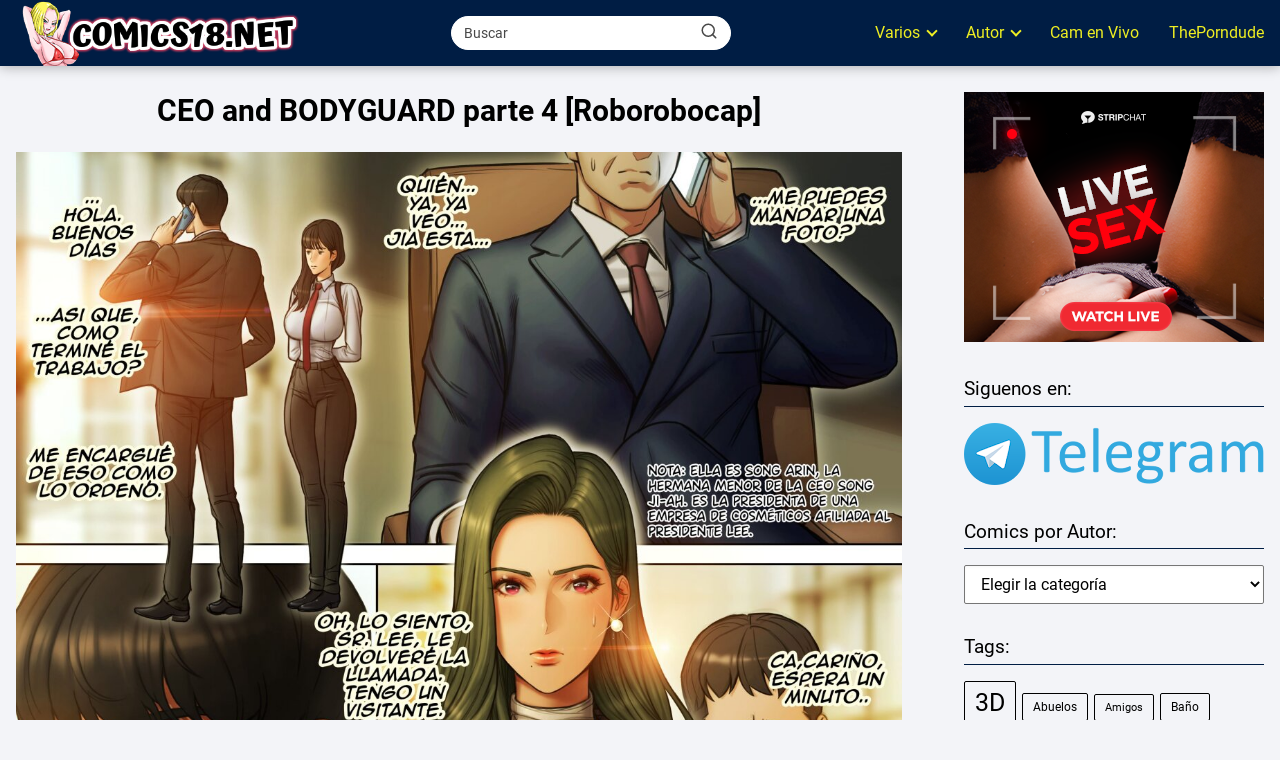

--- FILE ---
content_type: text/html; charset=UTF-8
request_url: https://comics18.net/ceo-and-bodyguard-parte-4/
body_size: 63106
content:
<!DOCTYPE html><html lang="es" prefix="og: https://ogp.me/ns#" > <head> <meta charset="UTF-8"><meta name="viewport" content="width=device-width, initial-scale=1.0, maximum-scale=2.0"><link rel="dns-prefetch" href="https://www.googletagmanager.com"><link rel="preconnect" href="https://www.googletagmanager.com" crossorigin><link rel="preconnect" href="https://pagead2.googlesyndication.com" crossorigin><link rel="preconnect" href="https://googleads.g.doubleclick.net" crossorigin><link rel="preconnect" href="https://tpc.googlesyndication.com" crossorigin><link rel="preconnect" href="https://stats.g.doubleclick.net" crossorigin><link rel="preconnect" href="https://cm.g.doubleclick.net" crossorigin><link rel="preload" href="https://securepubads.g.doubleclick.net/tag/js/gpt.js" as="script"><title>ᐅ CEO and BODYGUARD parte 4</title><meta name="description" content="CEO and BODYGUARD parte 4, Censurado, Color, Roborobocap"/><meta name="robots" content="follow, index, max-snippet:-1, max-video-preview:-1, max-image-preview:large"/><link rel="canonical" href="https://comics18.net/ceo-and-bodyguard-parte-4/"/><meta property="og:locale" content="es_ES"/><meta property="og:type" content="article"/><meta property="og:title" content="ᐅ CEO and BODYGUARD parte 4"/><meta property="og:description" content="CEO and BODYGUARD parte 4, Censurado, Color, Roborobocap"/><meta property="og:url" content="https://comics18.net/ceo-and-bodyguard-parte-4/"/><meta property="og:site_name" content="Ver Comics Porno"/><meta property="article:tag" content="Censurado"/><meta property="article:tag" content="Color"/><meta property="article:tag" content="Roborobocap"/><meta property="article:section" content="Manga Hentai"/><meta property="og:updated_time" content="2025-06-09T19:19:13-05:00"/><meta property="og:image" content="https://comics18.net/wp-content/uploads/2022/10/ceo-and-bodyguard4.jpg"/><meta property="og:image:secure_url" content="https://comics18.net/wp-content/uploads/2022/10/ceo-and-bodyguard4.jpg"/><meta property="og:image:width" content="390"/><meta property="og:image:height" content="450"/><meta property="og:image:alt" content="CEO and BODYGUARD parte 4"/><meta property="og:image:type" content="image/jpeg"/><meta property="article:published_time" content="2022-10-29T22:19:11-05:00"/><meta property="article:modified_time" content="2025-06-09T19:19:13-05:00"/><meta name="twitter:card" content="summary_large_image"/><meta name="twitter:title" content="ᐅ CEO and BODYGUARD parte 4"/><meta name="twitter:description" content="CEO and BODYGUARD parte 4, Censurado, Color, Roborobocap"/><meta name="twitter:image" content="https://comics18.net/wp-content/uploads/2022/10/ceo-and-bodyguard4.jpg"/><meta name="twitter:label1" content="Escrito por"/><meta name="twitter:data1" content="Comics18"/><meta name="twitter:label2" content="Tiempo de lectura"/><meta name="twitter:data2" content="Menos de un minuto"/><script type="application/ld+json" class="rank-math-schema">{"@context":"https://schema.org","@graph":[{"@type":["Person","Organization"],"@id":"https://comics18.net/#person","name":"Ver Comics Porno","logo":{"@type":"ImageObject","@id":"https://comics18.net/#logo","url":"https://comics18.net/wp-content/uploads/2024/09/Logo-Comics18.png","contentUrl":"https://comics18.net/wp-content/uploads/2024/09/Logo-Comics18.png","caption":"Ver Comics Porno","inLanguage":"es","width":"455","height":"104"},"image":{"@type":"ImageObject","@id":"https://comics18.net/#logo","url":"https://comics18.net/wp-content/uploads/2024/09/Logo-Comics18.png","contentUrl":"https://comics18.net/wp-content/uploads/2024/09/Logo-Comics18.png","caption":"Ver Comics Porno","inLanguage":"es","width":"455","height":"104"}},{"@type":"WebSite","@id":"https://comics18.net/#website","url":"https://comics18.net","name":"Ver Comics Porno","alternateName":"Comics Porno","publisher":{"@id":"https://comics18.net/#person"},"inLanguage":"es"},{"@type":"ImageObject","@id":"https://comics18.net/wp-content/uploads/2022/10/ceo-and-bodyguard4.jpg","url":"https://comics18.net/wp-content/uploads/2022/10/ceo-and-bodyguard4.jpg","width":"390","height":"450","caption":"CEO and BODYGUARD parte 4","inLanguage":"es"},{"@type":"WebPage","@id":"https://comics18.net/ceo-and-bodyguard-parte-4/#webpage","url":"https://comics18.net/ceo-and-bodyguard-parte-4/","name":"\u1405 CEO and BODYGUARD parte 4","datePublished":"2022-10-29T22:19:11-05:00","dateModified":"2025-06-09T19:19:13-05:00","isPartOf":{"@id":"https://comics18.net/#website"},"primaryImageOfPage":{"@id":"https://comics18.net/wp-content/uploads/2022/10/ceo-and-bodyguard4.jpg"},"inLanguage":"es"},{"@type":"Person","@id":"https://comics18.net/ceo-and-bodyguard-parte-4/#author","name":"Comics18","image":{"@type":"ImageObject","@id":"https://secure.gravatar.com/avatar/d5a48a49803757133aefc674deb4bebb764c352b78962d715db9486b18255467?s=96&amp;d=robohash&amp;r=g","url":"https://secure.gravatar.com/avatar/d5a48a49803757133aefc674deb4bebb764c352b78962d715db9486b18255467?s=96&amp;d=robohash&amp;r=g","caption":"Comics18","inLanguage":"es"},"sameAs":["https://comics18.net"]},{"@type":"Article","headline":"\u1405 CEO and BODYGUARD parte 4","datePublished":"2022-10-29T22:19:11-05:00","dateModified":"2025-06-09T19:19:13-05:00","articleSection":"Manga Hentai","author":{"@id":"https://comics18.net/ceo-and-bodyguard-parte-4/#author","name":"Comics18"},"publisher":{"@id":"https://comics18.net/#person"},"description":"CEO and BODYGUARD parte 4, Censurado, Color, Roborobocap","name":"\u1405 CEO and BODYGUARD parte 4","@id":"https://comics18.net/ceo-and-bodyguard-parte-4/#richSnippet","isPartOf":{"@id":"https://comics18.net/ceo-and-bodyguard-parte-4/#webpage"},"image":{"@id":"https://comics18.net/wp-content/uploads/2022/10/ceo-and-bodyguard4.jpg"},"inLanguage":"es","mainEntityOfPage":{"@id":"https://comics18.net/ceo-and-bodyguard-parte-4/#webpage"}}]}</script><link rel="alternate" title="oEmbed (JSON)" type="application/json+oembed" href="https://comics18.net/wp-json/oembed/1.0/embed?url=https%3A%2F%2Fcomics18.net%2Fceo-and-bodyguard-parte-4%2F"/><link rel="alternate" title="oEmbed (XML)" type="text/xml+oembed" href="https://comics18.net/wp-json/oembed/1.0/embed?url=https%3A%2F%2Fcomics18.net%2Fceo-and-bodyguard-parte-4%2F&#038;format=xml"/><style id='wp-img-auto-sizes-contain-inline-css' type='text/css'>img:is([sizes=auto i],[sizes^="auto," i]){contain-intrinsic-size:3000px 1500px}/*# sourceURL=wp-img-auto-sizes-contain-inline-css */</style><style id='classic-theme-styles-inline-css' type='text/css'>/*! This file is auto-generated */.wp-block-button__link{color:#fff;background-color:#32373c;border-radius:9999px;box-shadow:none;text-decoration:none;padding:calc(.667em + 2px) calc(1.333em + 2px);font-size:1.125em}.wp-block-file__button{background:#32373c;color:#fff;text-decoration:none}/*# sourceURL=/wp-includes/css/classic-themes.min.css */</style><link rel='stylesheet' id='wp-show-posts-css' href='https://comics18.net/wp-content/plugins/wp-show-posts/css/wp-show-posts-min.css?ver=1.1.6' type='text/css' media='all'/><link rel='stylesheet' id='asap-style-css' href='https://comics18.net/wp-content/themes/asap/assets/css/main.min.css?ver=04280925' type='text/css' media='all'/><style id='asap-style-inline-css' type='text/css'>body {font-family: 'Roboto', sans-serif !important;background: #f3f4f8;font-weight: 400 !important;}h1,h2,h3,h4,h5,h6 {font-family: 'Roboto', sans-serif !important;font-weight: 700;line-height: 1.3;}h1 {color:#000000}h2,h5,h6{color:#000000}h3{color:#000000}h4{color:#000000}.home-categories .article-loop:hover h3,.home-categories .article-loop:hover p {color:#000000 !important;}.grid-container .grid-item h2 {font-family: 'Poppins', sans-serif !important;font-weight: 700;font-size: 25px !important;line-height: 1.3;}.design-3 .grid-container .grid-item h2,.design-3 .grid-container .grid-item h2 {font-size: 25px !important;}.home-categories h2 {font-family: 'Poppins', sans-serif !important;font-weight: 700;font-size: calc(25px - 4px) !important;line-height: 1.3;}.home-categories .featured-post h3 {font-family: 'Poppins', sans-serif !important;font-weight: 700 !important;font-size: 25px !important;line-height: 1.3;}.home-categories .article-loop h3,.home-categories .regular-post h3 {font-family: 'Poppins', sans-serif !important;font-weight: 300 !important;}.home-categories .regular-post h3 {font-size: calc(18px - 1px) !important;}.home-categories .article-loop h3,.design-3 .home-categories .regular-post h3 {font-size: 18px !important;}.article-loop p,.article-loop h2,.article-loop h3,.article-loop h4,.article-loop span.entry-title, .related-posts p,.last-post-sidebar p,.woocommerce-loop-product__title {font-family: 'Roboto', sans-serif !important;font-size: 17px !important;font-weight: 400 !important;}.article-loop-featured p,.article-loop-featured h2,.article-loop-featured h3 {font-family: 'Roboto', sans-serif !important;font-size: 17px !important;font-weight: bold !important;}.article-loop .show-extract p,.article-loop .show-extract span {font-family: 'Roboto', sans-serif !important;font-weight: 400 !important;}.home-categories .content-area .show-extract p {font-size: calc(18px - 2px) !important;}a {color: #000000;}.the-content .post-index span,.des-category .post-index span {font-size:18px;}.the-content .post-index li,.the-content .post-index a,.des-category .post-index li,.des-category .post-index a,.comment-respond > p > span > a,.asap-pros-cons-title span,.asap-pros-cons ul li span,.woocommerce #reviews #comments ol.commentlist li .comment-text p,.woocommerce #review_form #respond p,.woocommerce .comment-reply-title,.woocommerce form .form-row label, .woocommerce-page form .form-row label {font-size: calc(18px - 2px);}.content-tags a,.tagcloud a {border:1px solid #000000;}.content-tags a:hover,.tagcloud a:hover {color: #00000099;}p,.the-content ul li,.the-content ol li,.content-wc ul li.content-wc ol li {color: #000000;font-size: 18px;line-height: 1.6;}.comment-author cite,.primary-sidebar ul li a,.woocommerce ul.products li.product .price,span.asap-author,.content-cluster .show-extract span,.home-categories h2 a {color: #000000;}.comment-body p,#commentform input,#commentform textarea{font-size: calc(18px - 2px);}.social-title,.primary-sidebar ul li a {font-size: calc(18px - 3px);}.breadcrumb a,.breadcrumb span,.woocommerce .woocommerce-breadcrumb {font-size: calc(18px - 5px);}.content-footer p,.content-footer li,.content-footer .widget-bottom-area,.search-header input:not([type=submit]):not([type=radio]):not([type=checkbox]):not([type=file]) {font-size: calc(18px - 4px) !important;}.search-header input:not([type=submit]):not([type=radio]):not([type=checkbox]):not([type=file]) {border:1px solid #eeee2226 !important;}h1 {font-size: 30px;}.archive .content-loop h1 {font-size: calc(30px - 2px);}.asap-hero h1 {font-size: 32px;}h2 {font-size: 28px;}h3 {font-size: 25px;}h4 {font-size: 22px;}.site-header,#cookiesbox {background: #001d44;}.site-header-wc a span.count-number {border:1px solid #eeee22;}.content-footer {background: #001d44;}.comment-respond > p,.area-comentarios ol > p,.error404 .content-loop p + p,.search .content-loop .search-home + p {border-bottom:1px solid #001d44}.home-categories h2:after,.toc-rapida__item.is-active::before {background: #001d44}.pagination a,.nav-links a,.woocommerce #respond input#submit,.woocommerce a.button, .woocommerce button.button,.woocommerce input.button,.woocommerce #respond input#submit.alt,.woocommerce a.button.alt,.woocommerce button.button.alt,.woocommerce input.button.alt,.wpcf7-form input.wpcf7-submit,.woocommerce-pagination .page-numbers a,.woocommerce-pagination .page-numbers span {background: #001d44;color: #eeee22 !important;}.woocommerce div.product .woocommerce-tabs ul.tabs li.active {border-bottom: 2px solid #001d44;}.pagination a:hover,.nav-links a:hover,.woocommerce-pagination .page-numbers a:hover,.woocommerce-pagination .page-numbers span:hover {background: #001d44B3;}.woocommerce-pagination .page-numbers .current {background: #f3f4f8;color: #000000 !important;}.article-loop a span.entry-title{color:#000000 !important;}.article-loop a:hover p,.article-loop a:hover h2,.article-loop a:hover h3,.article-loop a:hover span.entry-title,.home-categories-h2 h2 a:hover {color: #000000 !important;}.article-loop.custom-links a:hover span.entry-title,.asap-loop-horizontal .article-loop a:hover span.entry-title {color: #000000 !important;}#commentform input,#commentform textarea {border: 2px solid #001d44;font-weight: 400 !important;}.content-loop,.content-loop-design {max-width: 1385px;}.site-header-content,.site-header-content-top {max-width: 1385px;}.content-footer {max-width: calc(1385px - 32px); }.content-footer-social {background: #001d441A;}.content-single {max-width: 1385px;}.content-page {max-width: 1385px;}.content-wc {max-width: 980px;}.reply a,.go-top {background: #001d44;color: #eeee22;}.reply a {border: 2px solid #001d44;}#commentform input[type=submit] {background: #001d44;color: #eeee22;}.site-header a,header,header label,.site-name h1 {color: #eeee22;}.content-footer a,.content-footer p,.content-footer .widget-area,.content-footer .widget-content-footer-bottom {color: #eeee22;}header .line {background: #eeee22;}.site-logo img {max-width: 290px;width:100%;}.content-footer .logo-footer img {max-width: 160px;}.search-header {margin-left: 0px;}.primary-sidebar {width:300px;}p.sidebar-title {font-size:calc(18px + 1px);}.comment-respond > p,.area-comentarios ol > p,.asap-subtitle,.asap-subtitle p {font-size:calc(18px + 2px);}.popular-post-sidebar ol a {color:#000000;font-size:calc(18px - 2px);}.popular-post-sidebar ol li:before,.primary-sidebar div ul li:before {border-color: #001d44;}.search-form input[type=submit] {background:#001d44;}.search-form {border:2px solid #001d44;}.sidebar-title:after {background:#001d44;}.single-nav .nav-prev a:before, .single-nav .nav-next a:before {border-color:#001d44;}.single-nav a {color:#000000;font-size:calc(18px - 3px);}.the-content .post-index {border-top:2px solid #001d44;}.the-content .post-index #show-table {color:#000000;font-size: calc(18px - 3px);font-weight: 400;}.the-content .post-index .btn-show {font-size: calc(18px - 3px) !important;}.search-header form {width:280px;}.site-header .site-header-wc svg {stroke:#eeee22;}.item-featured {color:#FFFFFF;background:#e88330;}.item-new {color:#FFFFFF;background:#e83030;}.asap-style1.asap-popular ol li:before {border:1px solid #000000;}.asap-style2.asap-popular ol li:before {border:2px solid #001d44;}.category-filters a.checked .checkbox {background-color: #001d44; border-color: #001d44;background-image: url('data:image/svg+xml;charset=UTF-8,<svg viewBox="0 0 16 16" fill="%23eeee22" xmlns="http://www.w3.org/2000/svg"><path d="M5.5 11.793l-3.646-3.647.708-.707L5.5 10.379l6.646-6.647.708.707-7.354 7.354z"/></svg>');}.category-filters a:hover .checkbox {border-color: #001d44;}.design-2 .content-area.latest-post-container,.design-3 .regular-posts {grid-template-columns: repeat(5, 1fr);}.checkbox .check-table svg {stroke:#001d44;}.article-content,#commentform input, #commentform textarea,.reply a,.woocommerce #respond input#submit, .woocommerce #respond input#submit.alt,.woocommerce-address-fields__field-wrapper input,.woocommerce-EditAccountForm input,.wpcf7-form input,.wpcf7-form textarea,.wpcf7-form input.wpcf7-submit,.grid-container .grid-item,.design-1 .featured-post-img,.design-1 .regular-post-img,.design-1 .lastest-post-img,.design-2 .featured-post-img,.design-2 .regular-post-img,.design-2 .lastest-post-img,.design-2 .grid-item,.design-2 .grid-item .grid-image-container,.design-2 .regular-post,.home.design-2.asap-box-design .article-loop,.design-3 .featured-post-img,.design-3 .regular-post-img,.design-3 .lastest-post-img {border-radius: 10px !important;}.pagination a, .pagination span, .nav-links a {border-radius:50%;min-width:2.5rem;}.reply a {padding:6px 8px !important;}.asap-icon,.asap-icon-single {border-radius:50%;}.asap-icon{margin-right:1px;padding:.6rem !important;}.content-footer-social {border-top-left-radius:10px;border-top-right-radius:10px;}.item-featured,.item-new,.average-rating-loop {border-radius:2px;}.content-item-category > span {border-top-left-radius: 3px;border-top-right-radius: 3px;}.woocommerce span.onsale,.woocommerce a.button,.woocommerce button.button, .woocommerce input.button, .woocommerce a.button.alt, .woocommerce button.button.alt, .woocommerce input.button.alt,.product-gallery-summary .quantity input,#add_payment_method table.cart input,.woocommerce-cart table.cart input, .woocommerce-checkout table.cart input,.woocommerce div.product form.cart .variations select {border-radius:2rem !important;}.search-home input {border-radius:2rem !important;padding: 0.875rem 1.25rem !important;}.search-home button.s-btn {margin-right:1.25rem !important;}#cookiesbox p,#cookiesbox a {color: #eeee22;}#cookiesbox button {background: #eeee22;color:#001d44;}@media (max-width: 1050px) and (min-width:481px) {.article-loop-featured .article-image-featured {border-radius: 10px !important;}}@media (min-width:1050px) { #autocomplete-results {border-radius:3px;}ul.sub-menu,ul.sub-menu li {border-radius:10px;}.search-header input {border-radius:2rem !important;padding: 0 3 0 .85rem !important;}.search-header button.s-btn {width:2.65rem !important;}.site-header .asap-icon svg { stroke: #eeee22 !important;}.home .content-loop {padding-top: 1.75rem;}}@media (min-width:1050px) {.content-footer {border-top-left-radius:10px;border-top-right-radius:10px;}}.article-loop .article-image,.article-loop a p,.article-loop img,.article-image-featured,input,textarea,a { transition:all .2s; }.article-loop:hover .article-image,.article-loop:hover img{transform:scale(1.05) }@media(max-width: 480px) {h1, .archive .content-loop h1 {font-size: calc(30px - 8px);}.asap-hero h1 {font-size: calc(32px - 8px);}h2 {font-size: calc(28px - 4px);}h3 {font-size: calc(25px - 4px);}.article-loop-featured .article-image-featured {border-radius: 10px !important;}}@media(min-width:1050px) {.content-thin {width: calc(95% - 300px);}#menu>ul {font-size: calc(18px - 2px);} #menu ul .menu-item-has-children:after {border: solid #eeee22;border-width: 0 2px 2px 0;}}@media(max-width:1050px) {#menu ul li .sub-menu li a:hover { color:#000000 !important;}#menu ul>li ul>li>a{font-size: calc(18px - 2px);}}.last-post-sidebar {padding:0;margin-bottom:2rem !important;}.last-post-sidebar .article-loop a {display:flex !important;align-items: center;}.last-post-sidebar .article-loop p {width:100%;text-align:left !important;margin-bottom:0;font-size: calc(17px - 2px) !important;}.last-post-sidebar .article-content {margin-bottom:0 !important;margin-right:.5rem;min-width:120px;}.last-post-sidebar .article-image {height:90px !important;min-width:120px;}.last-post-sidebar article {margin-bottom:1.5rem !important;}.asap-box-design .last-post-sidebar .article-loop a {flex-direction: row;}.asap-box-design .last-post-sidebar .asap-box-container p {margin-bottom:0 !important;padding:0 10px 0 10px !important;} .asap-box-design .last-post-sidebar article:last-child { margin-bottom:3.5rem !important;}.asap-date-loop {font-size: calc(18px - 5px) !important;text-align:center;}.sticky {top: 22px !important;}.the-content h2:before,.the-content h2 span:before{margin-top: -20px;height: 20px;}header {position:relative !important;}@media (max-width: 1050px) {.content-single,.content-page {padding-top: 0 !important;}.content-loop {padding: 2rem;}.author .content-loop, .category .content-loop {padding: 1rem 2rem 2rem 2rem;}}@media (min-width: 1050px) {#menu ul>li ul {width: 36rem !important;}#menu>ul>li ul>li {width:33.333333% !important;}}@media (min-width: 1050px) {#menu ul>li>ul>li>ul {left: -36.2rem !important;}}.site-header {box-shadow: 0 1px 12px rgb(0 0 0 / 30%);}.content-footer .widget-area {padding-right:2rem;}footer {background: #001d44;}.content-footer {padding:20px;}.content-footer p.widget-title {margin-bottom:10px;}.content-footer .logo-footer {width:100%;align-items:flex-start;}.content-footer-social {width: 100%;}.content-single,content-page {margin-bottom:2rem;}.content-footer-social > div {max-width: calc(1385px - 32px);margin:0 auto;}.content-footer .widget-bottom-area {margin-top:1.25rem;}.content-footer .widget-bottom-title {display: none;}@media (min-width:1050px) {.content-footer {padding:30px 0;}.content-footer .logo-footer {margin:0 1rem 0 0 !important;padding-right:2rem !important;}}@media (max-width:1050px) {.content-footer .logo-footer {margin:0 0 1rem 0 !important;}.content-footer .widget-area {margin-top:2rem !important;}}@media(min-width:1050px){#menu ul>li ul{max-height:300px !important;overflow-y:auto;}}.search-header input {background:#FFFFFF !important;}.search-header button.s-btn,.search-header input::placeholder {color: #484848 !important;opacity:1 !important;}.search-header button.s-btn:hover {opacity:.7 !important;}.search-header input:not([type=submit]):not([type=radio]):not([type=checkbox]):not([type=file]) {border-color: #FFFFFF !important;}@media(min-width:768px) {.design-1 .grid-container .grid-item.item-2 h2,.design-1 .grid-container .grid-item.item-4 h2 {font-size: calc(25px - 8px) !important;}}@media (max-width: 768px) {.woocommerce ul.products[class*="columns-"] li.product,.woocommerce-page ul.products[class*="columns-"] li.product {width: 50% !important;}}.asap-megamenu-overlay.asap-megamenu-dropdown .asap-megamenu-container {width: 100%;padding: 0;}@media (min-width: 1050px) {.asap-megamenu-overlay.asap-megamenu-dropdown .asap-megamenu-container {max-width: calc(1385px - 2rem) !important;width: calc(1385px - 2rem) !important;margin: 0 auto !important;}}.asap-megamenu-overlay.asap-megamenu-dropdown .asap-megamenu-header,.asap-megamenu-overlay.asap-megamenu-dropdown .asap-megamenu-content {padding-left: 1rem;padding-right: 1rem;}/*# sourceURL=asap-style-inline-css */</style><script type="text/javascript" src="https://comics18.net/wp-includes/js/jquery/jquery.min.js?ver=3.7.1" id="jquery-core-js"></script><script type="text/javascript" src="https://comics18.net/wp-includes/js/jquery/jquery-migrate.min.js?ver=3.4.1" id="jquery-migrate-js"></script><link rel='shortlink' href='https://comics18.net/?p=18059'/><meta name="theme-color" content="#001d44"><link rel="preload" as="image" href="https://comics18.net/wp-content/uploads/2022/10/ceo-and-bodyguard4.jpg"/><style>@font-face { font-family: "Roboto"; font-style: normal; font-weight: 400; src: local(""), url("https://comics18.net/wp-content/themes/asap/assets/fonts/roboto-400.woff2") format("woff2"), url("https://comics18.net/wp-content/themes/asap/assets/fonts/roboto-400.woff") format("woff"); font-display: swap; } @font-face { font-family: "Roboto"; font-style: normal; font-weight: 700; src: local(""), url("https://comics18.net/wp-content/themes/asap/assets/fonts/roboto-700.woff2") format("woff2"), url("https://comics18.net/wp-content/themes/asap/assets/fonts/roboto-700.woff") format("woff"); font-display: swap; } @font-face { font-family: "Poppins"; font-style: normal; font-weight: 300; src: local(""), url("https://comics18.net/wp-content/themes/asap/assets/fonts/poppins-300.woff2") format("woff2"), url("https://comics18.net/wp-content/themes/asap/assets/fonts/poppins-300.woff") format("woff"); font-display: swap; } @font-face { font-family: "Poppins"; font-style: normal; font-weight: 700; src: local(""), url("https://comics18.net/wp-content/themes/asap/assets/fonts/poppins-700.woff2") format("woff2"), url("https://comics18.net/wp-content/themes/asap/assets/fonts/poppins-700.woff") format("woff"); font-display: swap; } </style>  <script type="application/ld+json"> {"@context":"http:\/\/schema.org","@type":"Organization","name":"Ver Comics Porno","alternateName":"El mejor sitio para ver Comics Porno para Adultos.","url":"https:\/\/comics18.net","logo":"https:\/\/comics18.net\/wp-content\/uploads\/2024\/09\/Logo-Comics18.png"} </script>  <script type="application/ld+json"> {"@context":"https:\/\/schema.org","@type":"Article","mainEntityOfPage":{"@type":"WebPage","@id":"https:\/\/comics18.net\/ceo-and-bodyguard-parte-4\/"},"headline":"CEO and BODYGUARD parte 4 [Roborobocap]","image":{"@type":"ImageObject","url":"https:\/\/comics18.net\/wp-content\/uploads\/2022\/10\/ceo-and-bodyguard4.jpg"},"author":{"@type":"Person","name":"Comics18","sameAs":"https:\/\/comics18.net\/author\/comics18\/"},"publisher":{"@type":"Organization","name":"Ver Comics Porno","logo":{"@type":"ImageObject","url":"https:\/\/comics18.net\/wp-content\/uploads\/2024\/09\/Logo-Comics18.png"}},"datePublished":"2022-10-29T22:19:11-05:00","dateModified":"2025-06-09T19:19:13-05:00"} </script>  <script type="application/ld+json"> {"@context":"https:\/\/schema.org","@type":"WebSite","url":"https:\/\/comics18.net","potentialAction":{"@type":"SearchAction","target":{"@type":"EntryPoint","urlTemplate":"https:\/\/comics18.net\/?s={s}"},"query-input":"required name=s"}} </script>  <script async src="https://www.googletagmanager.com/gtag/js?id=G-LR7RV7D3WV"></script><script> window.dataLayer = window.dataLayer || []; function gtag(){dataLayer.push(arguments);} gtag('js', new Date()); gtag('config', 'G-LR7RV7D3WV');</script><meta name="viewport" content="width=device-width, user-scalable=yes, initial-scale=1.0, minimum-scale=0.1, maximum-scale=10.0"> <style type="text/css" id="wp-custom-css"> .content-page h1 {text-align: center; padding: 10px 0;} .content-single h1 { text-align: center; padding: 10px 0;} .wp-show-posts .wp-show-posts-entry-title { text-align: center;} .content-tags a, .tagcloud a { font-size: 17px;} .wp-show-posts-columns { z-index: 0; position: relative;} .ads-asap { z-index: 0; position: relative;} /* Lista enlaces */ .content-single ul { border-style: solid; background-color:#ffff} .content-single ul li{ margin: 20px 15px 20px 35px; line-height: 0.9em;} .titulo{ background-color:#001d44; color:#ffffff; font-weight: 600; padding: 10px 7px 10px 20px}/* Lista enlaces */ </style> <style>.ai-viewports {--ai: 1;}.ai-viewport-3 { display: none !important;}.ai-viewport-2 { display: none !important;}.ai-viewport-1 { display: inherit !important;}.ai-viewport-0 { display: none !important;}@media (min-width: 768px) and (max-width: 979px) {.ai-viewport-1 { display: none !important;}.ai-viewport-2 { display: inherit !important;}}@media (max-width: 767px) {.ai-viewport-1 { display: none !important;}.ai-viewport-3 { display: inherit !important;}}.ai-rotate {position: relative;}.ai-rotate-hidden {visibility: hidden;}.ai-rotate-hidden-2 {position: absolute; top: 0; left: 0; width: 100%; height: 100%;}.ai-list-data, .ai-ip-data, .ai-filter-check, .ai-fallback, .ai-list-block, .ai-list-block-ip, .ai-list-block-filter {visibility: hidden; position: absolute; width: 50%; height: 1px; top: -1000px; z-index: -9999; margin: 0px!important;}.ai-list-data, .ai-ip-data, .ai-filter-check, .ai-fallback {min-width: 1px;}</style><style id='global-styles-inline-css' type='text/css'>
:root{--wp--preset--aspect-ratio--square: 1;--wp--preset--aspect-ratio--4-3: 4/3;--wp--preset--aspect-ratio--3-4: 3/4;--wp--preset--aspect-ratio--3-2: 3/2;--wp--preset--aspect-ratio--2-3: 2/3;--wp--preset--aspect-ratio--16-9: 16/9;--wp--preset--aspect-ratio--9-16: 9/16;--wp--preset--color--black: #000000;--wp--preset--color--cyan-bluish-gray: #abb8c3;--wp--preset--color--white: #ffffff;--wp--preset--color--pale-pink: #f78da7;--wp--preset--color--vivid-red: #cf2e2e;--wp--preset--color--luminous-vivid-orange: #ff6900;--wp--preset--color--luminous-vivid-amber: #fcb900;--wp--preset--color--light-green-cyan: #7bdcb5;--wp--preset--color--vivid-green-cyan: #00d084;--wp--preset--color--pale-cyan-blue: #8ed1fc;--wp--preset--color--vivid-cyan-blue: #0693e3;--wp--preset--color--vivid-purple: #9b51e0;--wp--preset--gradient--vivid-cyan-blue-to-vivid-purple: linear-gradient(135deg,rgb(6,147,227) 0%,rgb(155,81,224) 100%);--wp--preset--gradient--light-green-cyan-to-vivid-green-cyan: linear-gradient(135deg,rgb(122,220,180) 0%,rgb(0,208,130) 100%);--wp--preset--gradient--luminous-vivid-amber-to-luminous-vivid-orange: linear-gradient(135deg,rgb(252,185,0) 0%,rgb(255,105,0) 100%);--wp--preset--gradient--luminous-vivid-orange-to-vivid-red: linear-gradient(135deg,rgb(255,105,0) 0%,rgb(207,46,46) 100%);--wp--preset--gradient--very-light-gray-to-cyan-bluish-gray: linear-gradient(135deg,rgb(238,238,238) 0%,rgb(169,184,195) 100%);--wp--preset--gradient--cool-to-warm-spectrum: linear-gradient(135deg,rgb(74,234,220) 0%,rgb(151,120,209) 20%,rgb(207,42,186) 40%,rgb(238,44,130) 60%,rgb(251,105,98) 80%,rgb(254,248,76) 100%);--wp--preset--gradient--blush-light-purple: linear-gradient(135deg,rgb(255,206,236) 0%,rgb(152,150,240) 100%);--wp--preset--gradient--blush-bordeaux: linear-gradient(135deg,rgb(254,205,165) 0%,rgb(254,45,45) 50%,rgb(107,0,62) 100%);--wp--preset--gradient--luminous-dusk: linear-gradient(135deg,rgb(255,203,112) 0%,rgb(199,81,192) 50%,rgb(65,88,208) 100%);--wp--preset--gradient--pale-ocean: linear-gradient(135deg,rgb(255,245,203) 0%,rgb(182,227,212) 50%,rgb(51,167,181) 100%);--wp--preset--gradient--electric-grass: linear-gradient(135deg,rgb(202,248,128) 0%,rgb(113,206,126) 100%);--wp--preset--gradient--midnight: linear-gradient(135deg,rgb(2,3,129) 0%,rgb(40,116,252) 100%);--wp--preset--font-size--small: 13px;--wp--preset--font-size--medium: 20px;--wp--preset--font-size--large: 36px;--wp--preset--font-size--x-large: 42px;--wp--preset--spacing--20: 0.44rem;--wp--preset--spacing--30: 0.67rem;--wp--preset--spacing--40: 1rem;--wp--preset--spacing--50: 1.5rem;--wp--preset--spacing--60: 2.25rem;--wp--preset--spacing--70: 3.38rem;--wp--preset--spacing--80: 5.06rem;--wp--preset--shadow--natural: 6px 6px 9px rgba(0, 0, 0, 0.2);--wp--preset--shadow--deep: 12px 12px 50px rgba(0, 0, 0, 0.4);--wp--preset--shadow--sharp: 6px 6px 0px rgba(0, 0, 0, 0.2);--wp--preset--shadow--outlined: 6px 6px 0px -3px rgb(255, 255, 255), 6px 6px rgb(0, 0, 0);--wp--preset--shadow--crisp: 6px 6px 0px rgb(0, 0, 0);}:where(.is-layout-flex){gap: 0.5em;}:where(.is-layout-grid){gap: 0.5em;}body .is-layout-flex{display: flex;}.is-layout-flex{flex-wrap: wrap;align-items: center;}.is-layout-flex > :is(*, div){margin: 0;}body .is-layout-grid{display: grid;}.is-layout-grid > :is(*, div){margin: 0;}:where(.wp-block-columns.is-layout-flex){gap: 2em;}:where(.wp-block-columns.is-layout-grid){gap: 2em;}:where(.wp-block-post-template.is-layout-flex){gap: 1.25em;}:where(.wp-block-post-template.is-layout-grid){gap: 1.25em;}.has-black-color{color: var(--wp--preset--color--black) !important;}.has-cyan-bluish-gray-color{color: var(--wp--preset--color--cyan-bluish-gray) !important;}.has-white-color{color: var(--wp--preset--color--white) !important;}.has-pale-pink-color{color: var(--wp--preset--color--pale-pink) !important;}.has-vivid-red-color{color: var(--wp--preset--color--vivid-red) !important;}.has-luminous-vivid-orange-color{color: var(--wp--preset--color--luminous-vivid-orange) !important;}.has-luminous-vivid-amber-color{color: var(--wp--preset--color--luminous-vivid-amber) !important;}.has-light-green-cyan-color{color: var(--wp--preset--color--light-green-cyan) !important;}.has-vivid-green-cyan-color{color: var(--wp--preset--color--vivid-green-cyan) !important;}.has-pale-cyan-blue-color{color: var(--wp--preset--color--pale-cyan-blue) !important;}.has-vivid-cyan-blue-color{color: var(--wp--preset--color--vivid-cyan-blue) !important;}.has-vivid-purple-color{color: var(--wp--preset--color--vivid-purple) !important;}.has-black-background-color{background-color: var(--wp--preset--color--black) !important;}.has-cyan-bluish-gray-background-color{background-color: var(--wp--preset--color--cyan-bluish-gray) !important;}.has-white-background-color{background-color: var(--wp--preset--color--white) !important;}.has-pale-pink-background-color{background-color: var(--wp--preset--color--pale-pink) !important;}.has-vivid-red-background-color{background-color: var(--wp--preset--color--vivid-red) !important;}.has-luminous-vivid-orange-background-color{background-color: var(--wp--preset--color--luminous-vivid-orange) !important;}.has-luminous-vivid-amber-background-color{background-color: var(--wp--preset--color--luminous-vivid-amber) !important;}.has-light-green-cyan-background-color{background-color: var(--wp--preset--color--light-green-cyan) !important;}.has-vivid-green-cyan-background-color{background-color: var(--wp--preset--color--vivid-green-cyan) !important;}.has-pale-cyan-blue-background-color{background-color: var(--wp--preset--color--pale-cyan-blue) !important;}.has-vivid-cyan-blue-background-color{background-color: var(--wp--preset--color--vivid-cyan-blue) !important;}.has-vivid-purple-background-color{background-color: var(--wp--preset--color--vivid-purple) !important;}.has-black-border-color{border-color: var(--wp--preset--color--black) !important;}.has-cyan-bluish-gray-border-color{border-color: var(--wp--preset--color--cyan-bluish-gray) !important;}.has-white-border-color{border-color: var(--wp--preset--color--white) !important;}.has-pale-pink-border-color{border-color: var(--wp--preset--color--pale-pink) !important;}.has-vivid-red-border-color{border-color: var(--wp--preset--color--vivid-red) !important;}.has-luminous-vivid-orange-border-color{border-color: var(--wp--preset--color--luminous-vivid-orange) !important;}.has-luminous-vivid-amber-border-color{border-color: var(--wp--preset--color--luminous-vivid-amber) !important;}.has-light-green-cyan-border-color{border-color: var(--wp--preset--color--light-green-cyan) !important;}.has-vivid-green-cyan-border-color{border-color: var(--wp--preset--color--vivid-green-cyan) !important;}.has-pale-cyan-blue-border-color{border-color: var(--wp--preset--color--pale-cyan-blue) !important;}.has-vivid-cyan-blue-border-color{border-color: var(--wp--preset--color--vivid-cyan-blue) !important;}.has-vivid-purple-border-color{border-color: var(--wp--preset--color--vivid-purple) !important;}.has-vivid-cyan-blue-to-vivid-purple-gradient-background{background: var(--wp--preset--gradient--vivid-cyan-blue-to-vivid-purple) !important;}.has-light-green-cyan-to-vivid-green-cyan-gradient-background{background: var(--wp--preset--gradient--light-green-cyan-to-vivid-green-cyan) !important;}.has-luminous-vivid-amber-to-luminous-vivid-orange-gradient-background{background: var(--wp--preset--gradient--luminous-vivid-amber-to-luminous-vivid-orange) !important;}.has-luminous-vivid-orange-to-vivid-red-gradient-background{background: var(--wp--preset--gradient--luminous-vivid-orange-to-vivid-red) !important;}.has-very-light-gray-to-cyan-bluish-gray-gradient-background{background: var(--wp--preset--gradient--very-light-gray-to-cyan-bluish-gray) !important;}.has-cool-to-warm-spectrum-gradient-background{background: var(--wp--preset--gradient--cool-to-warm-spectrum) !important;}.has-blush-light-purple-gradient-background{background: var(--wp--preset--gradient--blush-light-purple) !important;}.has-blush-bordeaux-gradient-background{background: var(--wp--preset--gradient--blush-bordeaux) !important;}.has-luminous-dusk-gradient-background{background: var(--wp--preset--gradient--luminous-dusk) !important;}.has-pale-ocean-gradient-background{background: var(--wp--preset--gradient--pale-ocean) !important;}.has-electric-grass-gradient-background{background: var(--wp--preset--gradient--electric-grass) !important;}.has-midnight-gradient-background{background: var(--wp--preset--gradient--midnight) !important;}.has-small-font-size{font-size: var(--wp--preset--font-size--small) !important;}.has-medium-font-size{font-size: var(--wp--preset--font-size--medium) !important;}.has-large-font-size{font-size: var(--wp--preset--font-size--large) !important;}.has-x-large-font-size{font-size: var(--wp--preset--font-size--x-large) !important;}
/*# sourceURL=global-styles-inline-css */
</style>
</head> <body class="wp-singular single postid-18059 wp-theme-asap"> <header class="site-header"> <div class="site-header-content"> <div class="site-logo"><a href="https://comics18.net/" class="custom-logo-link" rel="home"><img width="455" height="104" src="https://comics18.net/wp-content/uploads/2024/09/Logo-Comics18.png" class="custom-logo" alt="COMICS PORNO" decoding="async" srcset="https://comics18.net/wp-content/uploads/2024/09/Logo-Comics18.png 455w, https://comics18.net/wp-content/uploads/2024/09/Logo-Comics18-390x89.png 390w" sizes="(max-width: 455px) 100vw, 455px"/></a></div> <div class="search-header"> <form action="https://comics18.net/" method="get"> <input autocomplete="off" id="search-header" placeholder="Buscar" name="s" required> <button class="s-btn" type="submit" aria-label="Buscar"> <svg xmlns="http://www.w3.org/2000/svg" viewBox="0 0 24 24"> <circle cx="11" cy="11" r="8"></circle> <line x1="21" y1="21" x2="16.65" y2="16.65"></line> </svg> </button> </form> <div id="autocomplete-results"> <ul id="results-list"> </ul> <div id="view-all-results" style="display: none;"> <a href="#" id="view-all-link" class="view-all-button">Ver todos los resultados</a> </div> </div> </div> <div> <input type="checkbox" id="btn-menu"/> <label id="nav-icon" for="btn-menu"> <div class="circle nav-icon"> <span class="line top"></span> <span class="line middle"></span> <span class="line bottom"></span> </div> </label> <nav id="menu" itemscope="itemscope" itemtype="http://schema.org/SiteNavigationElement" role="navigation" > <div class="search-responsive"> <form action="https://comics18.net/" method="get"> <input autocomplete="off" id="search-menu" placeholder="Buscar" name="s" required> <button class="s-btn" type="submit" aria-label="Buscar"> <svg xmlns="http://www.w3.org/2000/svg" viewBox="0 0 24 24"> <circle cx="11" cy="11" r="8"></circle> <line x1="21" y1="21" x2="16.65" y2="16.65"></line> </svg> </button> </form> </div> <ul id="menu-menu1" class="header-menu"><li id="menu-item-94" class="menu-item menu-item-type-custom menu-item-object-custom menu-item-has-children menu-item-94"><a itemprop="url">Varios</a><ul class="sub-menu"> <li id="menu-item-1589" class="menu-item menu-item-type-custom menu-item-object-custom menu-item-1589"><a href="https://comics18.net/3d/" itemprop="url">3D</a></li> <li id="menu-item-260" class="menu-item menu-item-type-custom menu-item-object-custom menu-item-260"><a href="https://comics18.net/dibujos/" itemprop="url">Dibujos</a></li> <li id="menu-item-1754" class="menu-item menu-item-type-custom menu-item-object-custom menu-item-1754"><a href="https://comics18.net/dragon-ball/" itemprop="url">Dragon Ball</a></li> <li id="menu-item-1213" class="menu-item menu-item-type-custom menu-item-object-custom menu-item-1213"><a href="https://comics18.net/furry/" itemprop="url">Furry</a></li> <li id="menu-item-3786" class="menu-item menu-item-type-custom menu-item-object-custom menu-item-3786"><a href="https://comics18.net/futanari/" itemprop="url">Futanari</a></li> <li id="menu-item-10903" class="menu-item menu-item-type-custom menu-item-object-custom menu-item-10903"><a href="https://comics18.net/yaoi/" itemprop="url">Gays</a></li> <li id="menu-item-257" class="menu-item menu-item-type-custom menu-item-object-custom menu-item-257"><a href="https://comics18.net/incesto/" itemprop="url">Incesto</a></li> <li id="menu-item-27525" class="menu-item menu-item-type-custom menu-item-object-custom menu-item-27525"><a href="https://comics18.net/tag/inteligencia-artificial/" itemprop="url">IA</a></li> <li id="menu-item-10905" class="menu-item menu-item-type-custom menu-item-object-custom menu-item-10905"><a href="https://comics18.net/tag/lesbianas/" itemprop="url">Lesbianas</a></li> <li id="menu-item-29065" class="menu-item menu-item-type-custom menu-item-object-custom menu-item-29065"><a href="https://comics18.net/tag/lolicon/" itemprop="url">Lolicon</a></li> <li id="menu-item-1191" class="menu-item menu-item-type-custom menu-item-object-custom menu-item-1191"><a href="https://comics18.net/simpsons/" itemprop="url">Los Simpson</a></li> <li id="menu-item-258" class="menu-item menu-item-type-custom menu-item-object-custom menu-item-258"><a href="https://comics18.net/manga-hentai/" itemprop="url">Manga Hentai</a></li> <li id="menu-item-1756" class="menu-item menu-item-type-custom menu-item-object-custom menu-item-1756"><a href="https://comics18.net/naruto/" itemprop="url">Naruto</a></li> <li id="menu-item-7011" class="menu-item menu-item-type-custom menu-item-object-custom menu-item-7011"><a href="https://comics18.net/pokemon/" itemprop="url">Pokemon</a></li> <li id="menu-item-29066" class="menu-item menu-item-type-custom menu-item-object-custom menu-item-29066"><a href="https://comics18.net/tag/shotacon/" itemprop="url">Shotacon</a></li></ul></li><li id="menu-item-23672" class="menu-item menu-item-type-custom menu-item-object-custom menu-item-has-children menu-item-23672"><a itemprop="url">Autor</a><ul class="sub-menu"> <li id="menu-item-23680" class="menu-item menu-item-type-custom menu-item-object-custom menu-item-23680"><a href="https://comics18.net/daval3d/" itemprop="url">Daval3D</a></li> <li id="menu-item-23681" class="menu-item menu-item-type-custom menu-item-object-custom menu-item-23681"><a href="https://comics18.net/category/pegasus-smith/" itemprop="url">Pegasus Smith</a></li> <li id="menu-item-23673" class="menu-item menu-item-type-custom menu-item-object-custom menu-item-23673"><a href="https://comics18.net/crazydad/" itemprop="url">Crazydad</a></li> <li id="menu-item-23690" class="menu-item menu-item-type-custom menu-item-object-custom menu-item-23690"><a href="https://comics18.net/category/redoxa/" itemprop="url">Redoxa</a></li> <li id="menu-item-23675" class="menu-item menu-item-type-custom menu-item-object-custom menu-item-23675"><a href="https://comics18.net/category/nandof/" itemprop="url">NandoF</a></li> <li id="menu-item-23678" class="menu-item menu-item-type-custom menu-item-object-custom menu-item-23678"><a href="https://comics18.net/category/mr-foxx/" itemprop="url">Mr Foxxx</a></li> <li id="menu-item-23693" class="menu-item menu-item-type-custom menu-item-object-custom menu-item-23693"><a href="https://comics18.net/category/hermit-moth/" itemprop="url">Hermit Moth</a></li> <li id="menu-item-23685" class="menu-item menu-item-type-custom menu-item-object-custom menu-item-23685"><a href="https://comics18.net/category/pink-pawg/" itemprop="url">Pink Pawg</a></li> <li id="menu-item-23676" class="menu-item menu-item-type-custom menu-item-object-custom menu-item-23676"><a href="https://comics18.net/melkor-mancin/" itemprop="url">Melkor Mancin</a></li> <li id="menu-item-23674" class="menu-item menu-item-type-custom menu-item-object-custom menu-item-23674"><a href="https://comics18.net/fred-perry/" itemprop="url">Fred Perry</a></li> <li id="menu-item-23682" class="menu-item menu-item-type-custom menu-item-object-custom menu-item-23682"><a href="https://comics18.net/category/incognitymous/" itemprop="url">Incognitymous</a></li> <li id="menu-item-23687" class="menu-item menu-item-type-custom menu-item-object-custom menu-item-23687"><a href="https://comics18.net/category/xierra099/" itemprop="url">Xierra099</a></li> <li id="menu-item-23677" class="menu-item menu-item-type-custom menu-item-object-custom menu-item-23677"><a href="https://comics18.net/palcomix/" itemprop="url">Palcomix</a></li> <li id="menu-item-23679" class="menu-item menu-item-type-custom menu-item-object-custom menu-item-23679"><a href="https://comics18.net/pigking/" itemprop="url">Pig King</a></li> <li id="menu-item-23691" class="menu-item menu-item-type-custom menu-item-object-custom menu-item-23691"><a href="https://comics18.net/category/funsexydb/" itemprop="url">FunsexyDB</a></li></ul></li><li id="menu-item-25979" class="menu-item menu-item-type-custom menu-item-object-custom menu-item-25979"><a target="_blank" href="https://comics18.cam/" itemprop="url">Cam en Vivo</a></li><li id="menu-item-27159" class="menu-item menu-item-type-custom menu-item-object-custom menu-item-27159"><a target="_blank" href="https://theporndude.com/es" itemprop="url">ThePorndude</a></li></ul> </nav> </div> </div> </header><main class="content-single"> <article class="content-thin"> <h1>CEO and BODYGUARD parte 4 [Roborobocap]</h1> <div class="the-content"> <div style="text-align:center"><p><img decoding="async" loading="lazy" src="https://fullcomics18.org/img16/ceo-and-bodyguard4-1.jpg" alt="CEO and BODYGUARD parte 4" title="CEO and BODYGUARD parte 4"/></p><div class="ads-asap ads-asap-aligncenter ads-asap-mobile"></div><p><img decoding="async" loading="lazy" src="https://fullcomics18.org/img16/ceo-and-bodyguard4-2.jpg" alt="CEO and BODYGUARD parte 4" title="CEO and BODYGUARD parte 4"/></p><p><img decoding="async" loading="lazy" src="https://fullcomics18.org/img16/ceo-and-bodyguard4-3.jpg" alt="CEO and BODYGUARD parte 4" title="CEO and BODYGUARD parte 4"/></p><p><img decoding="async" loading="lazy" src="https://fullcomics18.org/img16/ceo-and-bodyguard4-4.jpg" alt="CEO and BODYGUARD parte 4" title="CEO and BODYGUARD parte 4"/></p><p><img decoding="async" loading="lazy" src="https://fullcomics18.org/img16/ceo-and-bodyguard4-5.jpg" alt="CEO and BODYGUARD parte 4" title="CEO and BODYGUARD parte 4"/></p><p><img decoding="async" loading="lazy" src="https://fullcomics18.org/img16/ceo-and-bodyguard4-6.jpg" alt="CEO and BODYGUARD parte 4" title="CEO and BODYGUARD parte 4"/></p><p><img decoding="async" loading="lazy" src="https://fullcomics18.org/img16/ceo-and-bodyguard4-7.jpg" alt="CEO and BODYGUARD parte 4" title="CEO and BODYGUARD parte 4"/></p><p><img decoding="async" loading="lazy" src="https://fullcomics18.org/img16/ceo-and-bodyguard4-8.jpg" alt="CEO and BODYGUARD parte 4" title="CEO and BODYGUARD parte 4"/></p><p><img decoding="async" loading="lazy" src="https://fullcomics18.org/img16/ceo-and-bodyguard4-9.jpg" alt="CEO and BODYGUARD parte 4" title="CEO and BODYGUARD parte 4"/></p><p><img decoding="async" loading="lazy" src="https://fullcomics18.org/img16/ceo-and-bodyguard4-10.jpg" alt="CEO and BODYGUARD parte 4" title="CEO and BODYGUARD parte 4"/></p><p><img decoding="async" loading="lazy" src="https://fullcomics18.org/img16/ceo-and-bodyguard4-11.jpg" alt="CEO and BODYGUARD parte 4" title="CEO and BODYGUARD parte 4"/></p><p><img decoding="async" loading="lazy" src="https://fullcomics18.org/img16/ceo-and-bodyguard4-12.jpg" alt="CEO and BODYGUARD parte 4" title="CEO and BODYGUARD parte 4"/></p><p><img decoding="async" loading="lazy" src="https://fullcomics18.org/img16/ceo-and-bodyguard4-13.jpg" alt="CEO and BODYGUARD parte 4" title="CEO and BODYGUARD parte 4"/></p></div><div class="titulo">CEO and BODYGUARD todos los Capitulos</div><ul><li><a href="https://comics18.net/ceo-and-bodyguard-parte-1/" rel="noopener noreferrer">CEO and BODYGUARD parte 1</a></li><li><a href="https://comics18.net/ceo-and-bodyguard-parte-2/" rel="noopener noreferrer">CEO and BODYGUARD parte 2</a></li><li><a href="https://comics18.net/ceo-and-bodyguard-parte-3/" rel="noopener noreferrer">CEO and BODYGUARD parte 3</a></li><li><a href="https://comics18.net/ceo-and-bodyguard-parte-4/" rel="noopener noreferrer">CEO and BODYGUARD parte 4</a></li><li><a href="https://comics18.net/ceo-and-bodyguard-parte-5/" rel="noopener noreferrer">CEO and BODYGUARD parte 5</a></li><li><a href="https://comics18.net/ceo-and-bodyguard-parte-6/" rel="noopener noreferrer">CEO and BODYGUARD parte 6</a></li><li><a href="https://comics18.net/ceo-and-bodyguard-parte-7/" rel="noopener noreferrer">CEO and BODYGUARD parte 7</a></li><li><a href="https://comics18.net/ceo-and-bodyguard-parte-8/" rel="noopener noreferrer">CEO and BODYGUARD parte 8</a></li><li><a href="https://comics18.net/ceo-and-bodyguard-parte-9/" rel="noopener noreferrer">CEO and BODYGUARD parte 9</a></li><li><a href="https://comics18.net/ceo-and-bodyguard-parte-10/" rel="noopener noreferrer">CEO and BODYGUARD parte 10</a></li><li><a href="https://comics18.net/ceo-and-bodyguard-parte-11/" rel="noopener noreferrer">CEO and BODYGUARD parte 11</a></li><li><a href="https://comics18.net/ceo-and-bodyguard-parte-12/" rel="noopener noreferrer">CEO and BODYGUARD parte 12</a></li><li><a href="https://comics18.net/ceo-and-bodyguard-parte-13/" rel="noopener noreferrer">CEO and BODYGUARD parte 13</a></li><li><a href="https://comics18.net/ceo-and-bodyguard-parte-14/" rel="noopener noreferrer">CEO and BODYGUARD parte 14</a></li><li><a href="https://comics18.net/ceo-and-bodyguard-parte-15/" rel="noopener noreferrer">CEO and BODYGUARD parte 15</a></li><li><a href="https://comics18.net/ceo-and-bodyguard-parte-16/" rel="noopener noreferrer">CEO and BODYGUARD parte 16</a></li></ul></p><p>Autor: <a href="https://comics18.net/category/manga-hentai/"><strong>Manga Hentai</strong></a></p><div class="content-tags"><a href="https://comics18.net/tag/censurado/" rel="tag">Censurado</a><a href="https://comics18.net/tag/color/" rel="tag">Color</a><a href="https://comics18.net/tag/roborobocap/" rel="tag">Roborobocap</a></div> </div> <div class="social-buttons flexbox"> <a title="Facebook" href="https://www.facebook.com/sharer/sharer.php?u=https://comics18.net/ceo-and-bodyguard-parte-4/" class="asap-icon-single icon-facebook" target="_blank" rel="nofollow noopener"><svg xmlns="http://www.w3.org/2000/svg" viewBox="0 0 24 24"><path stroke="none" d="M0 0h24v24H0z" fill="none"/><path d="M7 10v4h3v7h4v-7h3l1 -4h-4v-2a1 1 0 0 1 1 -1h3v-4h-3a5 5 0 0 0 -5 5v2h-3"/></svg></a> <a title="X" href="https://twitter.com/intent/tweet?text=CEO and BODYGUARD parte 4 [Roborobocap]&url=https://comics18.net/ceo-and-bodyguard-parte-4/" class="asap-icon-single icon-twitter" target="_blank" rel="nofollow noopener" viewBox="0 0 24 24"><svg xmlns="http://www.w3.org/2000/svg" viewBox="0 0 24 24" fill="none" stroke-linecap="round" stroke-linejoin="round"><path stroke="none" d="M0 0h24v24H0z" fill="none"/><path d="M4 4l11.733 16h4.267l-11.733 -16z"/><path d="M4 20l6.768 -6.768m2.46 -2.46l6.772 -6.772"/></svg></a> <a title="Pinterest" href="https://pinterest.com/pin/create/button/?url=https://comics18.net/ceo-and-bodyguard-parte-4/&media=https://comics18.net/wp-content/uploads/2022/10/ceo-and-bodyguard4.jpg" class="asap-icon-single icon-pinterest" target="_blank" rel="nofollow noopener"><svg xmlns="http://www.w3.org/2000/svg" viewBox="0 0 24 24"><path stroke="none" d="M0 0h24v24H0z" fill="none"/><line x1="8" y1="20" x2="12" y2="11"/><path d="M10.7 14c.437 1.263 1.43 2 2.55 2c2.071 0 3.75 -1.554 3.75 -4a5 5 0 1 0 -9.7 1.7"/><circle cx="12" cy="12" r="9"/></svg></a> <a title="WhatsApp" href="https://wa.me/?text=CEO and BODYGUARD parte 4 [Roborobocap]%20-%20https://comics18.net/ceo-and-bodyguard-parte-4/" class="asap-icon-single icon-whatsapp" target="_blank" rel="nofollow noopener"><svg xmlns="http://www.w3.org/2000/svg" viewBox="0 0 24 24"><path stroke="none" d="M0 0h24v24H0z" fill="none"/><path d="M3 21l1.65 -3.8a9 9 0 1 1 3.4 2.9l-5.05 .9"/> <path d="M9 10a.5 .5 0 0 0 1 0v-1a.5 .5 0 0 0 -1 0v1a5 5 0 0 0 5 5h1a.5 .5 0 0 0 0 -1h-1a.5 .5 0 0 0 0 1"/></svg></a> <a title="Telegram" href="https://t.me/share/url?url=https://comics18.net/ceo-and-bodyguard-parte-4/&text=CEO and BODYGUARD parte 4 [Roborobocap]" class="asap-icon-single icon-telegram" target="_blank" rel="nofollow noopener"><svg xmlns="http://www.w3.org/2000/svg" viewBox="0 0 24 24"><path stroke="none" d="M0 0h24v24H0z" fill="none"/><path d="M15 10l-4 4l6 6l4 -16l-18 7l4 2l2 6l3 -4"/></svg></a> </div> <div class="ads-asap ads-asap-aligncenter"> <iframe width="100%" height="100%" style="display:block" marginWidth="0" marginHeight="0" frameBorder="no" src="https://creative.comics18.cam/widgets/v4/Universal?modelPageOption=model&tag=girls&autoplay=onHover&playButton=1&thumbSizeKey=small&targetDomain=comics18.cam&userId=7a12290507e2f6fb225a253e62bc579366da2e596ac7bff0d4337ef540681ec1"></iframe> </div> <div class="comment-respond others-items"><p>Comics Relacionados:</p></div> <div class="related-posts"> <article class="article-loop asap-columns-4"> <a href="https://comics18.net/witchcest/" rel="bookmark"> <div class="article-content"> <img width="390" height="450" src="https://comics18.net/wp-content/uploads/2025/05/witchcest.jpg" class="attachment-post-thumbnail size-post-thumbnail wp-post-image" alt="WITCHCEST" decoding="async" fetchpriority="high"/> </div> <p class="entry-title">WITCHCEST [Mr Booshmaster]</p> </a> </article><article class="article-loop asap-columns-4"> <a href="https://comics18.net/margarita-intercambio-de-habitacion/" rel="bookmark"> <div class="article-content"> <img width="390" height="450" src="https://comics18.net/wp-content/uploads/2020/10/margarita-intercambio-de-habitacion.jpg" class="attachment-post-thumbnail size-post-thumbnail wp-post-image" alt="MARGARITA - Intercambio de HABITACION" decoding="async"/> </div> <p class="entry-title">MARGARITA - Intercambio de HABITACION [Disarten]</p> </a> </article><article class="article-loop asap-columns-4"> <a href="https://comics18.net/el-favor-de-luna/" rel="bookmark"> <div class="article-content"> <img width="390" height="450" src="https://comics18.net/wp-content/uploads/2021/02/el-favor-de-luna.jpg" class="attachment-post-thumbnail size-post-thumbnail wp-post-image" alt="El Favor de LUNA" decoding="async"/> </div> <p class="entry-title">El Favor de LUNA [Afrobull]</p> </a> </article><article class="article-loop asap-columns-4"> <a href="https://comics18.net/chest-of-fortune/" rel="bookmark"> <div class="article-content"> <img width="390" height="450" src="https://comics18.net/wp-content/uploads/2023/07/chest-of-fortune.jpg" class="attachment-post-thumbnail size-post-thumbnail wp-post-image" alt="CHEST of FORTUNE" decoding="async" loading="lazy"/> </div> <p class="entry-title">CHEST of FORTUNE [Mr.E]</p> </a> </article> </div> </article> <aside id="primary-sidebar" class="primary-sidebar widget-area" role="complementary"> <div class="sticky"> <div class="ads-asap ads-asap-aligncenter "> <center><iframe width="300" height="250" frameborder="0" scrolling="no" src="//tsyndicate.com/iframes2/5c25706f99684ab5934e3e8be46f86fb.html?extid={extid}"></iframe></center> </div> <div><p class="sidebar-title">Siguenos en:</p><div class="textwidget custom-html-widget"><center><a href="https://t.me/comicsx18x" target="_blank"><img src="https://blogger.googleusercontent.com/img/b/R29vZ2xl/AVvXsEilhy-eG73QSew4D7T1Y3B7_2aqGiGnWkHmuIm8nfp-IN2ZCf64PRhVfDwWcMa2NS26Pc5e8jr9PyHbtnrcIsHAQIhStzN462y2bhNhOW6FL8L_u3UoFvM0K8KK4RL1UXcLoNClZG4TuOGbG3RiZcllrzmuHa4AqKGbp_ZnmE0scE3KVHBjpr5d_FWktdw/s300/telegram-c18.png" alt="Telegram Comics18" title="Telegram Comics18"/></a></center></div></div><div><p class="sidebar-title">Comics por Autor:</p><form action="https://comics18.net" method="get"><label class="screen-reader-text" for="cat">Comics por Autor:</label><select name='cat' id='cat' class='postform'> <option value='-1'>Elegir la categoría</option> <option class="level-0" value="4671">007Delta&nbsp;&nbsp;(1)</option> <option class="level-0" value="3241">3mangos&nbsp;&nbsp;(2)</option> <option class="level-0" value="3234">5kun&nbsp;&nbsp;(1)</option> <option class="level-0" value="3240">5tarex&nbsp;&nbsp;(5)</option> <option class="level-0" value="4563">6alexalexalex6&nbsp;&nbsp;(1)</option> <option class="level-0" value="949">7nights&nbsp;&nbsp;(4)</option> <option class="level-0" value="3392">7oy7iger&nbsp;&nbsp;(1)</option> <option class="level-0" value="3302">8Horns&nbsp;&nbsp;(2)</option> <option class="level-0" value="3243">8muses&nbsp;&nbsp;(1)</option> <option class="level-0" value="4817">A-Gal&nbsp;&nbsp;(1)</option> <option class="level-0" value="1884">Aaron Broscli&nbsp;&nbsp;(1)</option> <option class="level-0" value="4683">AaronTempleArt&nbsp;&nbsp;(5)</option> <option class="level-0" value="1242">Accel Art&nbsp;&nbsp;(40)</option> <option class="level-0" value="1278">Acelewdarts&nbsp;&nbsp;(1)</option> <option class="level-0" value="3720">AcidSticky&nbsp;&nbsp;(1)</option> <option class="level-0" value="1189">ACPuig&nbsp;&nbsp;(1)</option> <option class="level-0" value="1796">Adam00&nbsp;&nbsp;(3)</option> <option class="level-0" value="3169">Adel Kydo&nbsp;&nbsp;(1)</option> <option class="level-0" value="4407">Adore-Nice&nbsp;&nbsp;(1)</option> <option class="level-0" value="3226">ADullPerson&nbsp;&nbsp;(9)</option> <option class="level-0" value="4289">Adult Transformation Comics&nbsp;&nbsp;(1)</option> <option class="level-0" value="2471">Aeolus&nbsp;&nbsp;(2)</option> <option class="level-0" value="4231">Aestheticc-Meme&nbsp;&nbsp;(1)</option> <option class="level-0" value="902">Affect3D&nbsp;&nbsp;(1)</option> <option class="level-0" value="1187">Afrobull&nbsp;&nbsp;(14)</option> <option class="level-0" value="4562">AggravetedMomo&nbsp;&nbsp;(1)</option> <option class="level-0" value="4022">Agious&nbsp;&nbsp;(3)</option> <option class="level-0" value="2074">Ahoykoi&nbsp;&nbsp;(5)</option> <option class="level-0" value="4379">AirFryer&nbsp;&nbsp;(1)</option> <option class="level-0" value="2616">Akabur&nbsp;&nbsp;(1)</option> <option class="level-0" value="3559">Akatosh&nbsp;&nbsp;(1)</option> <option class="level-0" value="1534">Akiric&nbsp;&nbsp;(4)</option> <option class="level-0" value="1360">Alcor&nbsp;&nbsp;(4)</option> <option class="level-0" value="4797">Alex Angry&nbsp;&nbsp;(1)</option> <option class="level-0" value="4215">AlexanderDinh&nbsp;&nbsp;(3)</option> <option class="level-0" value="4489">AlexisDavid&nbsp;&nbsp;(1)</option> <option class="level-0" value="4806">AlexWey&nbsp;&nbsp;(2)</option> <option class="level-0" value="4122">Alien Brain&nbsp;&nbsp;(1)</option> <option class="level-0" value="4594">Allan Loud&nbsp;&nbsp;(2)</option> <option class="level-0" value="4360">AllArtSpike&nbsp;&nbsp;(1)</option> <option class="level-0" value="4109">AllHailTheQueen&nbsp;&nbsp;(1)</option> <option class="level-0" value="4810">Aloi&nbsp;&nbsp;(1)</option> <option class="level-0" value="4404">Alterissue&nbsp;&nbsp;(1)</option> <option class="level-0" value="4012">AlviriaArt&nbsp;&nbsp;(1)</option> <option class="level-0" value="4383">ALWERart&nbsp;&nbsp;(2)</option> <option class="level-0" value="2714">Alx&nbsp;&nbsp;(11)</option> <option class="level-0" value="1705">Amadeen&nbsp;&nbsp;(3)</option> <option class="level-0" value="1546">AmaiChiX&nbsp;&nbsp;(1)</option> <option class="level-0" value="4581">Amanda Lafrenais&nbsp;&nbsp;(1)</option> <option class="level-0" value="2972">Amano44&nbsp;&nbsp;(8)</option> <option class="level-0" value="1761">AmazingGwen&nbsp;&nbsp;(7)</option> <option class="level-0" value="2821">Ameizing Lewds&nbsp;&nbsp;(8)</option> <option class="level-0" value="4359">Amplected&nbsp;&nbsp;(1)</option> <option class="level-0" value="4550">Amugea&nbsp;&nbsp;(2)</option> <option class="level-0" value="942">Amusteven&nbsp;&nbsp;(7)</option> <option class="level-0" value="1238">Andava&nbsp;&nbsp;(6)</option> <option class="level-0" value="2442">Anewenfartist&nbsp;&nbsp;(1)</option> <option class="level-0" value="2902">Ange1Witch&nbsp;&nbsp;(3)</option> <option class="level-0" value="1722">AnibarutheCat&nbsp;&nbsp;(2)</option> <option class="level-0" value="1526">Animmoral&nbsp;&nbsp;(1)</option> <option class="level-0" value="3736">Annon&nbsp;&nbsp;(2)</option> <option class="level-0" value="2300">AnoNingen&nbsp;&nbsp;(1)</option> <option class="level-0" value="3482">Anont&nbsp;&nbsp;(6)</option> <option class="level-0" value="1698">Anor3xia&nbsp;&nbsp;(5)</option> <option class="level-0" value="3267">Anthony&nbsp;&nbsp;(1)</option> <option class="level-0" value="1783">AnythingGoes&nbsp;&nbsp;(1)</option> <option class="level-0" value="4267">APDibuja&nbsp;&nbsp;(1)</option> <option class="level-0" value="3854">Aphrodites Sisters&nbsp;&nbsp;(1)</option> <option class="level-0" value="3825">Aphrodos&nbsp;&nbsp;(3)</option> <option class="level-0" value="4667">Aporon&nbsp;&nbsp;(1)</option> <option class="level-0" value="3027">ApplespiceX&nbsp;&nbsp;(1)</option> <option class="level-0" value="891">Arabatos&nbsp;&nbsp;(25)</option> <option class="level-0" value="4293">Arachnart&nbsp;&nbsp;(2)</option> <option class="level-0" value="1209">ArbuzBudesh&nbsp;&nbsp;(5)</option> <option class="level-0" value="2891">Ardidon&nbsp;&nbsp;(3)</option> <option class="level-0" value="1157">Area&nbsp;&nbsp;(7)</option> <option class="level-0" value="2666">Argento&nbsp;&nbsp;(1)</option> <option class="level-0" value="4018">AriDibujitos&nbsp;&nbsp;(3)</option> <option class="level-0" value="1312">AromaSensei&nbsp;&nbsp;(29)</option> <option class="level-0" value="209">Art of Jaguar&nbsp;&nbsp;(13)</option> <option class="level-0" value="4789">Artanis69xd&nbsp;&nbsp;(1)</option> <option class="level-0" value="3960">ArtbyLuka&nbsp;&nbsp;(1)</option> <option class="level-0" value="4967">ArtDefox&nbsp;&nbsp;(1)</option> <option class="level-0" value="3262">Artdude41&nbsp;&nbsp;(1)</option> <option class="level-0" value="4816">Arthas87&nbsp;&nbsp;(1)</option> <option class="level-0" value="4892">ArtificalArt&nbsp;&nbsp;(1)</option> <option class="level-0" value="1716">ArtofAdam&nbsp;&nbsp;(2)</option> <option class="level-0" value="4236">ArtWillAM&nbsp;&nbsp;(1)</option> <option class="level-0" value="4874">Arzog Art&nbsp;&nbsp;(1)</option> <option class="level-0" value="4234">Asa Yohoki&nbsp;&nbsp;(1)</option> <option class="level-0" value="3931">Ascended Cake&nbsp;&nbsp;(1)</option> <option class="level-0" value="4587">Asmo18mas&nbsp;&nbsp;(1)</option> <option class="level-0" value="4075">AstrooDragon&nbsp;&nbsp;(3)</option> <option class="level-0" value="3684">Athoth Love&nbsp;&nbsp;(2)</option> <option class="level-0" value="2615">Atilio Gambedotti&nbsp;&nbsp;(1)</option> <option class="level-0" value="4529">AtnogH&nbsp;&nbsp;(1)</option> <option class="level-0" value="4039">Atole&nbsp;&nbsp;(1)</option> <option class="level-0" value="992">Atomic Bomb&nbsp;&nbsp;(2)</option> <option class="level-0" value="3963">Atomic Creep&nbsp;&nbsp;(2)</option> <option class="level-0" value="4732">Atrolux&nbsp;&nbsp;(1)</option> <option class="level-0" value="4100">AutomaticGiraffe&nbsp;&nbsp;(2)</option> <option class="level-0" value="4903">AutonomousGm&nbsp;&nbsp;(1)</option> <option class="level-0" value="3528">Ax3lbravo&nbsp;&nbsp;(2)</option> <option class="level-0" value="2520">AxlexCima&nbsp;&nbsp;(11)</option> <option class="level-0" value="2506">Aya Yanagisawa&nbsp;&nbsp;(17)</option> <option class="level-0" value="2337">Azelx9&nbsp;&nbsp;(3)</option> <option class="level-0" value="4182">AzuraInalis&nbsp;&nbsp;(1)</option> <option class="level-0" value="4573">Azurei&nbsp;&nbsp;(1)</option> <option class="level-0" value="1818">B-Intend&nbsp;&nbsp;(8)</option> <option class="level-0" value="4944">Backtail&nbsp;&nbsp;(1)</option> <option class="level-0" value="4835">Baecohn&nbsp;&nbsp;(1)</option> <option class="level-0" value="1457">Bakuhaku&nbsp;&nbsp;(1)</option> <option class="level-0" value="4943">BaldyDog&nbsp;&nbsp;(1)</option> <option class="level-0" value="4688">Balgitt&nbsp;&nbsp;(1)</option> <option class="level-0" value="4431">Bananare22&nbsp;&nbsp;(7)</option> <option class="level-0" value="4885">BangZ LabZ&nbsp;&nbsp;(1)</option> <option class="level-0" value="3003">Banjabu&nbsp;&nbsp;(7)</option> <option class="level-0" value="4891">Bannari&nbsp;&nbsp;(1)</option> <option class="level-0" value="4761">Bard Hood&nbsp;&nbsp;(1)</option> <option class="level-0" value="4760">Barleyshake&nbsp;&nbsp;(1)</option> <option class="level-0" value="4911">Bartolito3D&nbsp;&nbsp;(1)</option> <option class="level-0" value="3641">Battle Franky&nbsp;&nbsp;(1)</option> <option class="level-0" value="2396">BDOne&nbsp;&nbsp;(14)</option> <option class="level-0" value="1165">Bear Hand&nbsp;&nbsp;(1)</option> <option class="level-0" value="3789">Belmont Art&nbsp;&nbsp;(1)</option> <option class="level-0" value="4717">Belty42&nbsp;&nbsp;(1)</option> <option class="level-0" value="4497">BenjiParkeer&nbsp;&nbsp;(4)</option> <option class="level-0" value="3110">Bermuda&nbsp;&nbsp;(1)</option> <option class="level-0" value="2521">Betobetolove&nbsp;&nbsp;(1)</option> <option class="level-0" value="3793">BGRedrum&nbsp;&nbsp;(1)</option> <option class="level-0" value="4526">BigBoiBabe&nbsp;&nbsp;(1)</option> <option class="level-0" value="1653">BigDad&nbsp;&nbsp;(7)</option> <option class="level-0" value="988">Bill Vicious&nbsp;&nbsp;(3)</option> <option class="level-0" value="4157">Bittercream&nbsp;&nbsp;(9)</option> <option class="level-0" value="4164">Black Hornet&nbsp;&nbsp;(2)</option> <option class="level-0" value="1911">Black Pharaoh&nbsp;&nbsp;(1)</option> <option class="level-0" value="2278">Black-Kitten&nbsp;&nbsp;(10)</option> <option class="level-0" value="33">Blackadder&nbsp;&nbsp;(37)</option> <option class="level-0" value="3439">BlackArabi&nbsp;&nbsp;(1)</option> <option class="level-0" value="361">Blacknwhite&nbsp;&nbsp;(9)</option> <option class="level-0" value="3694">BlackWhiplash&nbsp;&nbsp;(4)</option> <option class="level-0" value="917">Blargsnarf&nbsp;&nbsp;(8)</option> <option class="level-0" value="4636">Blaski&nbsp;&nbsp;(3)</option> <option class="level-0" value="1131">Blattarieva&nbsp;&nbsp;(3)</option> <option class="level-0" value="3032">Bleedor&nbsp;&nbsp;(4)</option> <option class="level-0" value="4490">BlightStarEro&nbsp;&nbsp;(2)</option> <option class="level-0" value="1130">Blitxdrachin&nbsp;&nbsp;(1)</option> <option class="level-0" value="1843">BloodLust&nbsp;&nbsp;(8)</option> <option class="level-0" value="2387">Blue Striker Bomber&nbsp;&nbsp;(4)</option> <option class="level-0" value="2490">BlueBreed&nbsp;&nbsp;(3)</option> <option class="level-0" value="3975">Blunt-Katana&nbsp;&nbsp;(2)</option> <option class="level-0" value="1860">BlushyPixy&nbsp;&nbsp;(1)</option> <option class="level-0" value="3895">BnBigus&nbsp;&nbsp;(1)</option> <option class="level-0" value="1297">Bnouait&nbsp;&nbsp;(2)</option> <option class="level-0" value="940">Bob Saget&nbsp;&nbsp;(6)</option> <option class="level-0" value="3754">BoingFarm&nbsp;&nbsp;(1)</option> <option class="level-0" value="3682">Bokuman&nbsp;&nbsp;(2)</option> <option class="level-0" value="3639">Bonifasko&nbsp;&nbsp;(1)</option> <option class="level-0" value="4318">BoobyQuest&nbsp;&nbsp;(1)</option> <option class="level-0" value="3635">Boobzmaster999&nbsp;&nbsp;(6)</option> <option class="level-0" value="3884">BootyDox&nbsp;&nbsp;(3)</option> <option class="level-0" value="4962">BorderReloaded&nbsp;&nbsp;(1)</option> <option class="level-0" value="1423">Born to Die&nbsp;&nbsp;(1)</option> <option class="level-0" value="2553">Bot&nbsp;&nbsp;(1)</option> <option class="level-0" value="1778">Botbot&nbsp;&nbsp;(7)</option> <option class="level-0" value="1820">BoxOfWant&nbsp;&nbsp;(1)</option> <option class="level-0" value="4802">Breedypupper&nbsp;&nbsp;(1)</option> <option class="level-0" value="3151">Brompolos&nbsp;&nbsp;(2)</option> <option class="level-0" value="1960">Broshogun&nbsp;&nbsp;(1)</option> <option class="level-0" value="1512">Brother Tico&nbsp;&nbsp;(2)</option> <option class="level-0" value="3105">Brown Shoes&nbsp;&nbsp;(25)</option> <option class="level-0" value="1758">Bunnybits&nbsp;&nbsp;(4)</option> <option class="level-0" value="4959">BurntArt&nbsp;&nbsp;(1)</option> <option class="level-0" value="3996">Businessman69&nbsp;&nbsp;(1)</option> <option class="level-0" value="4170">ByGhostEduard&nbsp;&nbsp;(1)</option> <option class="level-0" value="1683">Bzehburger&nbsp;&nbsp;(1)</option> <option class="level-0" value="1407">Cainesart&nbsp;&nbsp;(1)</option> <option class="level-0" value="3281">Caluriri&nbsp;&nbsp;(1)</option> <option class="level-0" value="3499">Camera Caseira&nbsp;&nbsp;(9)</option> <option class="level-0" value="893">Candylady&nbsp;&nbsp;(1)</option> <option class="level-0" value="2571">Candymagma&nbsp;&nbsp;(1)</option> <option class="level-0" value="1195">Canine Love&nbsp;&nbsp;(1)</option> <option class="level-0" value="2072">Captain Jingo&nbsp;&nbsp;(4)</option> <option class="level-0" value="4304">CaptainKirb&nbsp;&nbsp;(2)</option> <option class="level-0" value="3966">Carapace&nbsp;&nbsp;(1)</option> <option class="level-0" value="3045">Carliabot&nbsp;&nbsp;(9)</option> <option class="level-0" value="951">Cartoon Reality&nbsp;&nbsp;(2)</option> <option class="level-0" value="1063">Cartoon Valley&nbsp;&nbsp;(3)</option> <option class="level-0" value="4809">CartoonfanNSFW402&nbsp;&nbsp;(1)</option> <option class="level-0" value="1327">Cartoonsaur&nbsp;&nbsp;(1)</option> <option class="level-0" value="4937">CastleArt&nbsp;&nbsp;(2)</option> <option class="level-0" value="2614">Catapult Beetle&nbsp;&nbsp;(1)</option> <option class="level-0" value="3790">Catfoxxx&nbsp;&nbsp;(2)</option> <option class="level-0" value="4932">Cathriellrue&nbsp;&nbsp;(1)</option> <option class="level-0" value="3305">Catjeu&nbsp;&nbsp;(2)</option> <option class="level-0" value="4727">Catrash&nbsp;&nbsp;(1)</option> <option class="level-0" value="4878">CattoNatto&nbsp;&nbsp;(1)</option> <option class="level-0" value="3376">Catunder&nbsp;&nbsp;(2)</option> <option class="level-0" value="1855">Celeste&nbsp;&nbsp;(1)</option> <option class="level-0" value="2280">Cgc&nbsp;&nbsp;(1)</option> <option class="level-0" value="3146">Cheeky Nuttybuns&nbsp;&nbsp;(4)</option> <option class="level-0" value="4890">Cheetos Crusher&nbsp;&nbsp;(1)</option> <option class="level-0" value="1429">Cheka.art&nbsp;&nbsp;(2)</option> <option class="level-0" value="1380">Cherry Mouse Street&nbsp;&nbsp;(11)</option> <option class="level-0" value="4615">Cherry Pix&nbsp;&nbsp;(1)</option> <option class="level-0" value="1166">Cherry-Gig&nbsp;&nbsp;(2)</option> <option class="level-0" value="3333">Chesare&nbsp;&nbsp;(1)</option> <option class="level-0" value="3015">Chickpea&nbsp;&nbsp;(5)</option> <option class="level-0" value="3168">Chikaretsu&nbsp;&nbsp;(3)</option> <option class="level-0" value="996">Chochi&nbsp;&nbsp;(2)</option> <option class="level-0" value="3223">Chocoflan&nbsp;&nbsp;(1)</option> <option class="level-0" value="3268">ChromoDomo&nbsp;&nbsp;(1)</option> <option class="level-0" value="4705">Chrona Draws&nbsp;&nbsp;(1)</option> <option class="level-0" value="2937">Chuchuflin&nbsp;&nbsp;(1)</option> <option class="level-0" value="3916">Cicadahh&nbsp;&nbsp;(3)</option> <option class="level-0" value="4478">Citez&nbsp;&nbsp;(1)</option> <option class="level-0" value="1205">ClaraLaine&nbsp;&nbsp;(3)</option> <option class="level-0" value="4849">Claudiow&nbsp;&nbsp;(1)</option> <option class="level-0" value="4131">Clockworkstudio&nbsp;&nbsp;(2)</option> <option class="level-0" value="3247">Clovernuts&nbsp;&nbsp;(2)</option> <option class="level-0" value="1574">Clumzor&nbsp;&nbsp;(8)</option> <option class="level-0" value="1626">Clusterfunk&nbsp;&nbsp;(1)</option> <option class="level-0" value="2305">Cobalt Snow&nbsp;&nbsp;(2)</option> <option class="level-0" value="1384">Cobatsart&nbsp;&nbsp;(8)</option> <option class="level-0" value="3235">Coffeebeanbrush&nbsp;&nbsp;(1)</option> <option class="level-0" value="3096">ColdArsenal&nbsp;&nbsp;(7)</option> <option class="level-0" value="4901">ColdBloodedTwilight&nbsp;&nbsp;(1)</option> <option class="level-0" value="3553">ColdFusion&nbsp;&nbsp;(5)</option> <option class="level-0" value="2308">Comic Toons&nbsp;&nbsp;(2)</option> <option class="level-0" value="1573">Comicom-Ryu&nbsp;&nbsp;(12)</option> <option class="level-0" value="4232">ComicsKatelyn&nbsp;&nbsp;(1)</option> <option class="level-0" value="2676">Contingency&nbsp;&nbsp;(1)</option> <option class="level-0" value="4401">Cooliehigh&nbsp;&nbsp;(1)</option> <option class="level-0" value="3791">CoonFist&nbsp;&nbsp;(2)</option> <option class="level-0" value="4800">CopoHentai&nbsp;&nbsp;(1)</option> <option class="level-0" value="2467">Copycat&nbsp;&nbsp;(1)</option> <option class="level-0" value="3990">Cothswoller&nbsp;&nbsp;(1)</option> <option class="level-0" value="3524">CottonDandy&nbsp;&nbsp;(1)</option> <option class="level-0" value="4330">CrazyassBeethoven&nbsp;&nbsp;(2)</option> <option class="level-0" value="1281">CrazyDad3D&nbsp;&nbsp;(272)</option> <option class="level-0" value="4935">CreamyLemonPie&nbsp;&nbsp;(2)</option> <option class="level-0" value="1399">Creeeen&nbsp;&nbsp;(4)</option> <option class="level-0" value="4778">CrestfallenHp&nbsp;&nbsp;(1)</option> <option class="level-0" value="4487">CriKai&nbsp;&nbsp;(1)</option> <option class="level-0" value="4939">CrisN Black Space&nbsp;&nbsp;(1)</option> <option class="level-0" value="4926">Crispii&nbsp;&nbsp;(1)</option> <option class="level-0" value="4820">Crispy Cheese&nbsp;&nbsp;(1)</option> <option class="level-0" value="100">Croc&nbsp;&nbsp;(5)</option> <option class="level-0" value="1375">Crock2121&nbsp;&nbsp;(6)</option> <option class="level-0" value="4081">Croquant&nbsp;&nbsp;(1)</option> <option class="level-0" value="2617">Cssp&nbsp;&nbsp;(2)</option> <option class="level-0" value="1651">CTFBM&nbsp;&nbsp;(4)</option> <option class="level-0" value="1075">Cubbychambers&nbsp;&nbsp;(5)</option> <option class="level-0" value="1112">Cubed Coconut&nbsp;&nbsp;(9)</option> <option class="level-0" value="4850">CuddleCoreNSFW&nbsp;&nbsp;(1)</option> <option class="level-0" value="4243">Cuuki&nbsp;&nbsp;(1)</option> <option class="level-0" value="2434">CyanCapsule&nbsp;&nbsp;(3)</option> <option class="level-0" value="3311">CyberBoi&nbsp;&nbsp;(6)</option> <option class="level-0" value="4791">Cyberninja&nbsp;&nbsp;(2)</option> <option class="level-0" value="1640">Cytoscourge&nbsp;&nbsp;(1)</option> <option class="level-0" value="2707">D Mew&nbsp;&nbsp;(1)</option> <option class="level-0" value="4680">D-Fox&nbsp;&nbsp;(1)</option> <option class="level-0" value="4038">D3prav3d1&nbsp;&nbsp;(1)</option> <option class="level-0" value="1717">Dako&nbsp;&nbsp;(1)</option> <option class="level-0" value="3611">Dako09&nbsp;&nbsp;(1)</option> <option class="level-0" value="1837">Dalwart&nbsp;&nbsp;(1)</option> <option class="level-0" value="1481">Danaelus&nbsp;&nbsp;(1)</option> <option class="level-0" value="3550">DangerArt&nbsp;&nbsp;(1)</option> <option class="level-0" value="3112">Dangerous Bride&nbsp;&nbsp;(2)</option> <option class="level-0" value="3788">Daniela Alcala&nbsp;&nbsp;(1)</option> <option class="level-0" value="894">DankoDeadZone&nbsp;&nbsp;(3)</option> <option class="level-0" value="3645">Danny Sulca&nbsp;&nbsp;(5)</option> <option class="level-0" value="4044">Dante&nbsp;&nbsp;(1)</option> <option class="level-0" value="4902">DanTheMan&nbsp;&nbsp;(1)</option> <option class="level-0" value="2927">Darckanllel&nbsp;&nbsp;(1)</option> <option class="level-0" value="2610">Dark Souls&nbsp;&nbsp;(1)</option> <option class="level-0" value="3008">DarkDm62&nbsp;&nbsp;(1)</option> <option class="level-0" value="2316">Darkdp&nbsp;&nbsp;(2)</option> <option class="level-0" value="4112">Darkeros&nbsp;&nbsp;(1)</option> <option class="level-0" value="3692">Darkfaust&nbsp;&nbsp;(5)</option> <option class="level-0" value="2607">DarkLord&nbsp;&nbsp;(17)</option> <option class="level-0" value="4633">DarkMatterArt&nbsp;&nbsp;(2)</option> <option class="level-0" value="2649">Darkminou&nbsp;&nbsp;(2)</option> <option class="level-0" value="3580">DarkMirage&nbsp;&nbsp;(1)</option> <option class="level-0" value="1383">DarkToons&nbsp;&nbsp;(3)</option> <option class="level-0" value="4176">Darktoons Cave&nbsp;&nbsp;(1)</option> <option class="level-0" value="3034">Darky&nbsp;&nbsp;(4)</option> <option class="level-0" value="2720">Darlene&nbsp;&nbsp;(3)</option> <option class="level-0" value="4612">Dartzai&nbsp;&nbsp;(7)</option> <option class="level-0" value="2427">DatGuyPhil&nbsp;&nbsp;(11)</option> <option class="level-0" value="2686">Daval3D&nbsp;&nbsp;(42)</option> <option class="level-0" value="3089">Dave Cheung&nbsp;&nbsp;(2)</option> <option class="level-0" value="4121">Dave the Biggest&nbsp;&nbsp;(2)</option> <option class="level-0" value="4398">DavePinguino&nbsp;&nbsp;(1)</option> <option class="level-0" value="1180">Dboy&nbsp;&nbsp;(1)</option> <option class="level-0" value="2502">DconTheDanceFloor&nbsp;&nbsp;(4)</option> <option class="level-0" value="4298">Dead End Draws&nbsp;&nbsp;(1)</option> <option class="level-0" value="4409">DeadInside97&nbsp;&nbsp;(1)</option> <option class="level-0" value="4217">Deathpulse&nbsp;&nbsp;(1)</option> <option class="level-0" value="3762">Dedalo&nbsp;&nbsp;(1)</option> <option class="level-0" value="4869">Dedlinx&nbsp;&nbsp;(1)</option> <option class="level-0" value="2334">DeDx&nbsp;&nbsp;(1)</option> <option class="level-0" value="1398">Degenerate&nbsp;&nbsp;(1)</option> <option class="level-0" value="3899">Delta 26&nbsp;&nbsp;(1)</option> <option class="level-0" value="2685">Delta0Shadow&nbsp;&nbsp;(1)</option> <option class="level-0" value="3245">Demicoeur&nbsp;&nbsp;(1)</option> <option class="level-0" value="3661">Denrebartender&nbsp;&nbsp;(1)</option> <option class="level-0" value="2612">Deranged Aristocrat&nbsp;&nbsp;(6)</option> <option class="level-0" value="2909">Detnox&nbsp;&nbsp;(9)</option> <option class="level-0" value="1182">DevilHS&nbsp;&nbsp;(7)</option> <option class="level-0" value="3171">DEXstar&nbsp;&nbsp;(2)</option> <option class="level-0" value="2790">Dezz&nbsp;&nbsp;(2)</option> <option class="level-0" value="3803">Dgoger&nbsp;&nbsp;(1)</option> <option class="level-0" value="4046">Dibuctor&nbsp;&nbsp;(6)</option> <option class="level-0" value="4416">DibujitoArt&nbsp;&nbsp;(1)</option> <option class="level-0" value="1273">Dicasty&nbsp;&nbsp;(6)</option> <option class="level-0" value="1167">Diddly-Dongs&nbsp;&nbsp;(1)</option> <option class="level-0" value="4557">Differland&nbsp;&nbsp;(3)</option> <option class="level-0" value="1780">Dimaar&nbsp;&nbsp;(1)</option> <option class="level-0" value="2621">Dipdoodle&nbsp;&nbsp;(3)</option> <option class="level-0" value="4350">Dipg&nbsp;&nbsp;(1)</option> <option class="level-0" value="4687">DirDr&nbsp;&nbsp;(5)</option> <option class="level-0" value="2501">Disarten&nbsp;&nbsp;(1)</option> <option class="level-0" value="2690">Disclaimer&nbsp;&nbsp;(4)</option> <option class="level-0" value="2637">Dissel&nbsp;&nbsp;(1)</option> <option class="level-0" value="1061">DjinnGuss&nbsp;&nbsp;(1)</option> <option class="level-0" value="1541">Dlobo777&nbsp;&nbsp;(1)</option> <option class="level-0" value="4706">DoctorDotDJ&nbsp;&nbsp;(1)</option> <option class="level-0" value="4371">Dogiflan&nbsp;&nbsp;(2)</option> <option class="level-0" value="3946">Dogma&nbsp;&nbsp;(1)</option> <option class="level-0" value="2719">Domanubis&nbsp;&nbsp;(1)</option> <option class="level-0" value="2948">DoomGuyArt&nbsp;&nbsp;(7)</option> <option class="level-0" value="1713">DoompyPomp&nbsp;&nbsp;(6)</option> <option class="level-0" value="2733">Dop&nbsp;&nbsp;(1)</option> <option class="level-0" value="4559">DORN&nbsp;&nbsp;(1)</option> <option class="level-0" value="963">Douggie-Douggie&nbsp;&nbsp;(1)</option> <option class="level-0" value="944">Doxy&nbsp;&nbsp;(11)</option> <option class="level-0" value="3838">Dr Nihilismo&nbsp;&nbsp;(6)</option> <option class="level-0" value="3597">Dr.Bubblebum&nbsp;&nbsp;(3)</option> <option class="level-0" value="2751">Dr.Bug&nbsp;&nbsp;(7)</option> <option class="level-0" value="3751">Dracorex&nbsp;&nbsp;(1)</option> <option class="level-0" value="995">Dragk&nbsp;&nbsp;(1)</option> <option class="level-0" value="3282">DragonFU&nbsp;&nbsp;(1)</option> <option class="level-0" value="4954">Dragonweirdo&nbsp;&nbsp;(1)</option> <option class="level-0" value="3048">Dragoon-Rekka&nbsp;&nbsp;(2)</option> <option class="level-0" value="3715">Drah Navlag&nbsp;&nbsp;(2)</option> <option class="level-0" value="4626">Drake-Rex&nbsp;&nbsp;(1)</option> <option class="level-0" value="4616">Drakewd&nbsp;&nbsp;(1)</option> <option class="level-0" value="3868">Drako1997&nbsp;&nbsp;(1)</option> <option class="level-0" value="3">Drawnsex&nbsp;&nbsp;(40)</option> <option class="level-0" value="4498">Draws Figures&nbsp;&nbsp;(2)</option> <option class="level-0" value="1298">DrCockula&nbsp;&nbsp;(4)</option> <option class="level-0" value="4565">Dream-Cassette&nbsp;&nbsp;(1)</option> <option class="level-0" value="964">Dreamcastzx1&nbsp;&nbsp;(3)</option> <option class="level-0" value="971">Driggy&nbsp;&nbsp;(2)</option> <option class="level-0" value="3776">Drockdraws&nbsp;&nbsp;(2)</option> <option class="level-0" value="2777">Dross&nbsp;&nbsp;(9)</option> <option class="level-0" value="2355">DrShanks24&nbsp;&nbsp;(1)</option> <option class="level-0" value="1879">DruwP&nbsp;&nbsp;(1)</option> <option class="level-0" value="4321">DryVial&nbsp;&nbsp;(2)</option> <option class="level-0" value="978">Dsan&nbsp;&nbsp;(19)</option> <option class="level-0" value="4475">DualFenix&nbsp;&nbsp;(7)</option> <option class="level-0" value="899">Dubh3D&nbsp;&nbsp;(2)</option> <option class="level-0" value="1120">Duchess&nbsp;&nbsp;(2)</option> <option class="level-0" value="4061">Ducka&nbsp;&nbsp;(1)</option> <option class="level-0" value="1551">Dude-Doodle&nbsp;&nbsp;(1)</option> <option class="level-0" value="3127">Durani&nbsp;&nbsp;(1)</option> <option class="level-0" value="1752">DXT91&nbsp;&nbsp;(3)</option> <option class="level-0" value="4374">Dyriuck Kaos&nbsp;&nbsp;(6)</option> <option class="level-0" value="4357">Dzk&nbsp;&nbsp;(1)</option> <option class="level-0" value="3872">Eauderosh&nbsp;&nbsp;(2)</option> <option class="level-0" value="2741">EBA COMIX&nbsp;&nbsp;(2)</option> <option class="level-0" value="3591">Ebi&nbsp;&nbsp;(1)</option> <option class="level-0" value="922">Ebluberry&nbsp;&nbsp;(10)</option> <option class="level-0" value="3746">Eddy Rerun&nbsp;&nbsp;(1)</option> <option class="level-0" value="3865">Edeny/Id&nbsp;&nbsp;(1)</option> <option class="level-0" value="4712">EDLV&nbsp;&nbsp;(1)</option> <option class="level-0" value="3237">Egg Robot Man&nbsp;&nbsp;(1)</option> <option class="level-0" value="4442">Ekayas&nbsp;&nbsp;(1)</option> <option class="level-0" value="3258">El Chasconcito&nbsp;&nbsp;(6)</option> <option class="level-0" value="4710">El Tordo&nbsp;&nbsp;(1)</option> <option class="level-0" value="2870">Eldiman&nbsp;&nbsp;(1)</option> <option class="level-0" value="4125">Elf3d&nbsp;&nbsp;(3)</option> <option class="level-0" value="4265">Elferdiart&nbsp;&nbsp;(1)</option> <option class="level-0" value="4906">Elicitie&nbsp;&nbsp;(1)</option> <option class="level-0" value="3001">Elijahzx&nbsp;&nbsp;(19)</option> <option class="level-0" value="3317">Elmrtev&nbsp;&nbsp;(1)</option> <option class="level-0" value="1549">Eltonel&nbsp;&nbsp;(1)</option> <option class="level-0" value="3707">Embo&nbsp;&nbsp;(1)</option> <option class="level-0" value="4088">Eme&nbsp;&nbsp;(1)</option> <option class="level-0" value="2605">Emmabrave&nbsp;&nbsp;(7)</option> <option class="level-0" value="4288">ENFman&nbsp;&nbsp;(1)</option> <option class="level-0" value="4742">Erean63&nbsp;&nbsp;(1)</option> <option class="level-0" value="4043">Eric W. Schwartz&nbsp;&nbsp;(1)</option> <option class="level-0" value="1435">Ern&nbsp;&nbsp;(1)</option> <option class="level-0" value="2907">Ero Doll&nbsp;&nbsp;(1)</option> <option class="level-0" value="3627">Erogakure&nbsp;&nbsp;(5)</option> <option class="level-0" value="4086">ErogeKnight&nbsp;&nbsp;(2)</option> <option class="level-0" value="3888">EroHoney&nbsp;&nbsp;(1)</option> <option class="level-0" value="1150">Erojarvis&nbsp;&nbsp;(1)</option> <option class="level-0" value="2592">Erosenpai&nbsp;&nbsp;(1)</option> <option class="level-0" value="1117">Erotibot&nbsp;&nbsp;(3)</option> <option class="level-0" value="911">Eroticsiblingslove&nbsp;&nbsp;(1)</option> <option class="level-0" value="3009">EspectroH&nbsp;&nbsp;(1)</option> <option class="level-0" value="4600">Ethan&nbsp;&nbsp;(1)</option> <option class="level-0" value="2682">Eto Ya&nbsp;&nbsp;(1)</option> <option class="level-0" value="3989">Eudetenis&nbsp;&nbsp;(4)</option> <option class="level-0" value="4868">Eunnie&nbsp;&nbsp;(1)</option> <option class="level-0" value="1971">Everfire&nbsp;&nbsp;(9)</option> <option class="level-0" value="3955">Everyday2&nbsp;&nbsp;(3)</option> <option class="level-0" value="4145">Evil Racoon&nbsp;&nbsp;(1)</option> <option class="level-0" value="1168">Evil Rick&nbsp;&nbsp;(4)</option> <option class="level-0" value="3943">Evildeiart&nbsp;&nbsp;(1)</option> <option class="level-0" value="4855">Executephase&nbsp;&nbsp;(1)</option> <option class="level-0" value="4607">Exocomics&nbsp;&nbsp;(1)</option> <option class="level-0" value="4458">Extranimacion&nbsp;&nbsp;(1)</option> <option class="level-0" value="2609">ExtremeXworld&nbsp;&nbsp;(1)</option> <option class="level-0" value="1599">FairyCosmo&nbsp;&nbsp;(5)</option> <option class="level-0" value="3300">Fake Face&nbsp;&nbsp;(24)</option> <option class="level-0" value="4435">FakeryWay&nbsp;&nbsp;(5)</option> <option class="level-0" value="2663">Fangdangler&nbsp;&nbsp;(2)</option> <option class="level-0" value="2931">Fascinum&nbsp;&nbsp;(75)</option> <option class="level-0" value="4106">Fatal Fire Studios&nbsp;&nbsp;(6)</option> <option class="level-0" value="1833">Faustsketcher&nbsp;&nbsp;(1)</option> <option class="level-0" value="1553">FearingFun&nbsp;&nbsp;(1)</option> <option class="level-0" value="4050">FedeXRojas&nbsp;&nbsp;(1)</option> <option class="level-0" value="1897">Feith Noir&nbsp;&nbsp;(2)</option> <option class="level-0" value="1748">Fellatrix&nbsp;&nbsp;(9)</option> <option class="level-0" value="761">Felsala&nbsp;&nbsp;(65)</option> <option class="level-0" value="4184">FemurX&nbsp;&nbsp;(1)</option> <option class="level-0" value="3673">Fenris Comix&nbsp;&nbsp;(6)</option> <option class="level-0" value="2518">FerMrViper&nbsp;&nbsp;(1)</option> <option class="level-0" value="1231">Ferozyraptor&nbsp;&nbsp;(9)</option> <option class="level-0" value="3145">Fire Conejo&nbsp;&nbsp;(1)</option> <option class="level-0" value="4126">FirstEd&nbsp;&nbsp;(8)</option> <option class="level-0" value="1192">Fixxxer&nbsp;&nbsp;(6)</option> <option class="level-0" value="1198">FLBL&nbsp;&nbsp;(2)</option> <option class="level-0" value="3375">Flex_JV&nbsp;&nbsp;(1)</option> <option class="level-0" value="957">Flick&nbsp;&nbsp;(6)</option> <option class="level-0" value="1116">Fluff-Kevlar&nbsp;&nbsp;(2)</option> <option class="level-0" value="3542">Fontez&nbsp;&nbsp;(4)</option> <option class="level-0" value="4548">Foot Croft&nbsp;&nbsp;(1)</option> <option class="level-0" value="1535">Forked Tail&nbsp;&nbsp;(1)</option> <option class="level-0" value="4956">Fourball&nbsp;&nbsp;(1)</option> <option class="level-0" value="4652">FoxGumie&nbsp;&nbsp;(1)</option> <option class="level-0" value="3686">Foxin&nbsp;&nbsp;(1)</option> <option class="level-0" value="4277">FoxinuhhBox&nbsp;&nbsp;(1)</option> <option class="level-0" value="2687">FoxyArt&nbsp;&nbsp;(2)</option> <option class="level-0" value="2717">Foxybulma&nbsp;&nbsp;(1)</option> <option class="level-0" value="3270">FoxyChris&nbsp;&nbsp;(1)</option> <option class="level-0" value="916">FPA&nbsp;&nbsp;(1)</option> <option class="level-0" value="3456">Fran Fuentes&nbsp;&nbsp;(1)</option> <option class="level-0" value="905">Freako&nbsp;&nbsp;(5)</option> <option class="level-0" value="1023">Fred Perry&nbsp;&nbsp;(81)</option> <option class="level-0" value="4128">FreddyHalloween&nbsp;&nbsp;(1)</option> <option class="level-0" value="2709">FreshNSFW&nbsp;&nbsp;(2)</option> <option class="level-0" value="802">Frozen Parody&nbsp;&nbsp;(11)</option> <option class="level-0" value="4533">FrozenArtifice&nbsp;&nbsp;(1)</option> <option class="level-0" value="4115">FrozenMilky&nbsp;&nbsp;(1)</option> <option class="level-0" value="1853">Fuf&nbsp;&nbsp;(1)</option> <option class="level-0" value="1264">Fufan&nbsp;&nbsp;(3)</option> <option class="level-0" value="2291">Fumophu11&nbsp;&nbsp;(1)</option> <option class="level-0" value="4287">Funkybun&nbsp;&nbsp;(2)</option> <option class="level-0" value="1065">FunsexyDB&nbsp;&nbsp;(36)</option> <option class="level-0" value="937">Furanh&nbsp;&nbsp;(3)</option> <option class="level-0" value="3620">Furboz&nbsp;&nbsp;(1)</option> <option class="level-0" value="4921">FurryArt&nbsp;&nbsp;(2)</option> <option class="level-0" value="3554">Galaspek&nbsp;&nbsp;(3)</option> <option class="level-0" value="3441">Gammainks&nbsp;&nbsp;(10)</option> <option class="level-0" value="105">Ganassa&nbsp;&nbsp;(2)</option> <option class="level-0" value="2893">Gaoru&nbsp;&nbsp;(1)</option> <option class="level-0" value="945">Garabage&nbsp;&nbsp;(1)</option> <option class="level-0" value="559">Garabatoz&nbsp;&nbsp;(33)</option> <option class="level-0" value="3388">Garak3D&nbsp;&nbsp;(4)</option> <option class="level-0" value="4964">Garriguex&nbsp;&nbsp;(2)</option> <option class="level-0" value="1913">GatorChan&nbsp;&nbsp;(3)</option> <option class="level-0" value="1179">Gats&nbsp;&nbsp;(4)</option> <option class="level-0" value="3802">Gattles&nbsp;&nbsp;(1)</option> <option class="level-0" value="3593">Geier Robi&nbsp;&nbsp;(5)</option> <option class="level-0" value="3616">Geks&nbsp;&nbsp;(1)</option> <option class="level-0" value="1108">Gerph&nbsp;&nbsp;(13)</option> <option class="level-0" value="4662">GeulimyKun&nbsp;&nbsp;(1)</option> <option class="level-0" value="2658">GFC&nbsp;&nbsp;(1)</option> <option class="level-0" value="1498">GFI&nbsp;&nbsp;(2)</option> <option class="level-0" value="4554">Ghostar&nbsp;&nbsp;(1)</option> <option class="level-0" value="4017">Ghostlessm&nbsp;&nbsp;(11)</option> <option class="level-0" value="3523">GigaSlime&nbsp;&nbsp;(1)</option> <option class="level-0" value="4450">Gigawix&nbsp;&nbsp;(1)</option> <option class="level-0" value="1255">Gilftoon&nbsp;&nbsp;(8)</option> <option class="level-0" value="2654">Gin-Blade&nbsp;&nbsp;(1)</option> <option class="level-0" value="1531">GKG&nbsp;&nbsp;(4)</option> <option class="level-0" value="1283">Gl!b&nbsp;&nbsp;(2)</option> <option class="level-0" value="35">Glassfish&nbsp;&nbsp;(23)</option> <option class="level-0" value="3800">Glitch&nbsp;&nbsp;(1)</option> <option class="level-0" value="1808">GNAW&nbsp;&nbsp;(1)</option> <option class="level-0" value="1883">Goat Head&nbsp;&nbsp;(4)</option> <option class="level-0" value="4653">Godlem&nbsp;&nbsp;(2)</option> <option class="level-0" value="4747">Goe&nbsp;&nbsp;(1)</option> <option class="level-0" value="4583">Gohan&nbsp;&nbsp;(1)</option> <option class="level-0" value="2999">Gokutrash&nbsp;&nbsp;(1)</option> <option class="level-0" value="4158">Gomiqo&nbsp;&nbsp;(1)</option> <option class="level-0" value="4713">Goodyellow&nbsp;&nbsp;(1)</option> <option class="level-0" value="4204">Gosgoz&nbsp;&nbsp;(1)</option> <option class="level-0" value="1204">Goth Reaper&nbsp;&nbsp;(5)</option> <option class="level-0" value="3850">Graves&nbsp;&nbsp;(1)</option> <option class="level-0" value="4805">GreasyMeta&nbsp;&nbsp;(6)</option> <option class="level-0" value="4661">Green Cap Comix&nbsp;&nbsp;(1)</option> <option class="level-0" value="2890">GreenDogg&nbsp;&nbsp;(6)</option> <option class="level-0" value="4618">Gregart&nbsp;&nbsp;(1)</option> <option class="level-0" value="3208">Gregory Ramos&nbsp;&nbsp;(1)</option> <option class="level-0" value="3739">Greyimpaction&nbsp;&nbsp;(1)</option> <option class="level-0" value="1215">Grigori&nbsp;&nbsp;(6)</option> <option class="level-0" value="4781">GrimArt&nbsp;&nbsp;(1)</option> <option class="level-0" value="4201">Grunder&nbsp;&nbsp;(1)</option> <option class="level-0" value="4521">GruulGuy]&nbsp;&nbsp;(1)</option> <option class="level-0" value="4643">Gryvvath&nbsp;&nbsp;(2)</option> <option class="level-0" value="3887">GuilhermeRM&nbsp;&nbsp;(1)</option> <option class="level-0" value="1289">Gundam888&nbsp;&nbsp;(2)</option> <option class="level-0" value="901">Gutsy&nbsp;&nbsp;(2)</option> <option class="level-0" value="4137">Gutterbutter-69&nbsp;&nbsp;(2)</option> <option class="level-0" value="2683">Guunersteve&nbsp;&nbsp;(1)</option> <option class="level-0" value="1572">H1&nbsp;&nbsp;(1)</option> <option class="level-0" value="4361">H1draw&nbsp;&nbsp;(13)</option> <option class="level-0" value="3726">Hachijuu&nbsp;&nbsp;(1)</option> <option class="level-0" value="4666">Hades483&nbsp;&nbsp;(1)</option> <option class="level-0" value="1425">Hagfish&nbsp;&nbsp;(5)</option> <option class="level-0" value="2481">Haikon Knight&nbsp;&nbsp;(4)</option> <option class="level-0" value="4095">Hannya san&nbsp;&nbsp;(3)</option> <option class="level-0" value="1836">HarkArt&nbsp;&nbsp;(4)</option> <option class="level-0" value="3215">Hary Draws&nbsp;&nbsp;(4)</option> <option class="level-0" value="4681">HarzadHead69&nbsp;&nbsp;(1)</option> <option class="level-0" value="4953">Hasselnut&nbsp;&nbsp;(1)</option> <option class="level-0" value="3069">Hastur Art&nbsp;&nbsp;(2)</option> <option class="level-0" value="4143">HatoKameK&nbsp;&nbsp;(3)</option> <option class="level-0" value="1765">Hatton Slayden&nbsp;&nbsp;(1)</option> <option class="level-0" value="3857">HellOnEarthIII&nbsp;&nbsp;(3)</option> <option class="level-0" value="4250">Hent&nbsp;&nbsp;(2)</option> <option class="level-0" value="1915">Hermit Moth&nbsp;&nbsp;(81)</option> <option class="level-0" value="3122">Hexamous&nbsp;&nbsp;(1)</option> <option class="level-0" value="4349">Hick44NSFW&nbsp;&nbsp;(1)</option> <option class="level-0" value="4254">Hijabolic&nbsp;&nbsp;(1)</option> <option class="level-0" value="4843">Hikinks&nbsp;&nbsp;(1)</option> <option class="level-0" value="3409">Himeros&nbsp;&nbsp;(19)</option> <option class="level-0" value="4241">Hirame Sensei&nbsp;&nbsp;(1)</option> <option class="level-0" value="4609">HM&nbsp;&nbsp;(1)</option> <option class="level-0" value="4281">Hmangadd&nbsp;&nbsp;(1)</option> <option class="level-0" value="2831">HolleyBls&nbsp;&nbsp;(1)</option> <option class="level-0" value="3167">Honeyboyy&nbsp;&nbsp;(1)</option> <option class="level-0" value="4159">HoremHeb&nbsp;&nbsp;(2)</option> <option class="level-0" value="1482">Horny Oni&nbsp;&nbsp;(1)</option> <option class="level-0" value="3785">HornyX&nbsp;&nbsp;(5)</option> <option class="level-0" value="2419">Hoshi&nbsp;&nbsp;(1)</option> <option class="level-0" value="3651">Hotcha&nbsp;&nbsp;(1)</option> <option class="level-0" value="1396">Hoteggs102&nbsp;&nbsp;(1)</option> <option class="level-0" value="3495">Hspace&nbsp;&nbsp;(1)</option> <option class="level-0" value="3820">HuffsLove&nbsp;&nbsp;(1)</option> <option class="level-0" value="3636">HysteriaDim&nbsp;&nbsp;(1)</option> <option class="level-0" value="2146">I-Spoks&nbsp;&nbsp;(1)</option> <option class="level-0" value="3314">IceDev&nbsp;&nbsp;(2)</option> <option class="level-0" value="1139">Iceman Blue&nbsp;&nbsp;(1)</option> <option class="level-0" value="2723">Ichduhernz&nbsp;&nbsp;(8)</option> <option class="level-0" value="4238">Idolomantises&nbsp;&nbsp;(1)</option> <option class="level-0" value="3100">Ike Marshall&nbsp;&nbsp;(3)</option> <option class="level-0" value="4292">Iker Marshall&nbsp;&nbsp;(1)</option> <option class="level-0" value="4752">Illumaru&nbsp;&nbsp;(6)</option> <option class="level-0" value="3758">IlPanza&nbsp;&nbsp;(4)</option> <option class="level-0" value="4124">Ilustregui&nbsp;&nbsp;(2)</option> <option class="level-0" value="3654">Imabutler&nbsp;&nbsp;(1)</option> <option class="level-0" value="2897">Impshyrus&nbsp;&nbsp;(8)</option> <option class="level-0" value="926">InCase&nbsp;&nbsp;(17)</option> <option class="level-0" value="913">Incest&nbsp;&nbsp;(1)</option> <option class="level-0" value="909">Incestchronicles3d&nbsp;&nbsp;(4)</option> <option class="level-0" value="1822">Incogneato&nbsp;&nbsp;(7)</option> <option class="level-0" value="1067">Incognitymous&nbsp;&nbsp;(37)</option> <option class="level-0" value="4369">Indecente Creatividad&nbsp;&nbsp;(5)</option> <option class="level-0" value="2657">Infinity Sign&nbsp;&nbsp;(1)</option> <option class="level-0" value="2662">Inker Shike&nbsp;&nbsp;(4)</option> <option class="level-0" value="3016">InsomniacOvrLrd&nbsp;&nbsp;(1)</option> <option class="level-0" value="688">Interracialcomicporn&nbsp;&nbsp;(14)</option> <option class="level-0" value="1365">Inusen&nbsp;&nbsp;(7)</option> <option class="level-0" value="1240">Inuyuru&nbsp;&nbsp;(7)</option> <option class="level-0" value="4372">Ion7&nbsp;&nbsp;(1)</option> <option class="level-0" value="3445">IRNArts&nbsp;&nbsp;(1)</option> <option class="level-0" value="4082">IronMountain&nbsp;&nbsp;(1)</option> <option class="level-0" value="2570">IseeNudePeople&nbsp;&nbsp;(1)</option> <option class="level-0" value="3124">Iskra&nbsp;&nbsp;(2)</option> <option class="level-0" value="4175">Issa Castagno&nbsp;&nbsp;(1)</option> <option class="level-0" value="1056">Isz Janeway&nbsp;&nbsp;(4)</option> <option class="level-0" value="1590">Itooneaxxx&nbsp;&nbsp;(14)</option> <option class="level-0" value="4214">ItsyMitsy&nbsp;&nbsp;(1)</option> <option class="level-0" value="4614">IttyBittyKittyTittys&nbsp;&nbsp;(1)</option> <option class="level-0" value="4439">Ivywoof&nbsp;&nbsp;(1)</option> <option class="level-0" value="4351">Izrax&nbsp;&nbsp;(1)</option> <option class="level-0" value="4686">Iztli&nbsp;&nbsp;(1)</option> <option class="level-0" value="3347">J8fraph&nbsp;&nbsp;(1)</option> <option class="level-0" value="3976">Jackofak&nbsp;&nbsp;(1)</option> <option class="level-0" value="4628">JackSito&nbsp;&nbsp;(1)</option> <option class="level-0" value="44">Jadenkaiba&nbsp;&nbsp;(9)</option> <option class="level-0" value="938">Jailbird&nbsp;&nbsp;(1)</option> <option class="level-0" value="4000">Jake Terror&nbsp;&nbsp;(1)</option> <option class="level-0" value="1815">Jashin Slayer&nbsp;&nbsp;(1)</option> <option class="level-0" value="4434">Jasonwha&nbsp;&nbsp;(1)</option> <option class="level-0" value="2665">JavierMTZ&nbsp;&nbsp;(2)</option> <option class="level-0" value="1253">JaviSuzumiya&nbsp;&nbsp;(5)</option> <option class="level-0" value="972">Jay Marvel&nbsp;&nbsp;(13)</option> <option class="level-0" value="78">Jay Naylor&nbsp;&nbsp;(54)</option> <option class="level-0" value="2459">JayKasai&nbsp;&nbsp;(1)</option> <option class="level-0" value="1581">Jcm2&nbsp;&nbsp;(10)</option> <option class="level-0" value="1624">Jcosneverexisted&nbsp;&nbsp;(1)</option> <option class="level-0" value="4154">Jcup Studios&nbsp;&nbsp;(3)</option> <option class="level-0" value="2542">JDSeal&nbsp;&nbsp;(41)</option> <option class="level-0" value="4168">JeffCB&nbsp;&nbsp;(1)</option> <option class="level-0" value="2496">Jellcaps&nbsp;&nbsp;(1)</option> <option class="level-0" value="3335">JezzG&nbsp;&nbsp;(2)</option> <option class="level-0" value="4149">Jhiaccio&nbsp;&nbsp;(2)</option> <option class="level-0" value="4642">JhonArt777&nbsp;&nbsp;(2)</option> <option class="level-0" value="2307">Jimmy&nbsp;&nbsp;(3)</option> <option class="level-0" value="4848">Jin3zi3&nbsp;&nbsp;(1)</option> <option class="level-0" value="4389">JinAsault&nbsp;&nbsp;(8)</option> <option class="level-0" value="4539">JinnAcheron&nbsp;&nbsp;(1)</option> <option class="level-0" value="2350">JinxSex&nbsp;&nbsp;(2)</option> <option class="level-0" value="4514">Jiro&nbsp;&nbsp;(1)</option> <option class="level-0" value="2750">Jizoku&nbsp;&nbsp;(4)</option> <option class="level-0" value="4966">Jjorgen&nbsp;&nbsp;(1)</option> <option class="level-0" value="344">JKRComix&nbsp;&nbsp;(12)</option> <option class="level-0" value="948">Jlullaby&nbsp;&nbsp;(12)</option> <option class="level-0" value="4415">JMoz&nbsp;&nbsp;(5)</option> <option class="level-0" value="2993">Joao Pereira&nbsp;&nbsp;(2)</option> <option class="level-0" value="2579">Joel Jurion&nbsp;&nbsp;(1)</option> <option class="level-0" value="2941">John Doe&nbsp;&nbsp;(2)</option> <option class="level-0" value="1597">John North&nbsp;&nbsp;(2)</option> <option class="level-0" value="270">John Persons&nbsp;&nbsp;(10)</option> <option class="level-0" value="3473">Johnny19-1&nbsp;&nbsp;(1)</option> <option class="level-0" value="2757">JohnTerrible&nbsp;&nbsp;(4)</option> <option class="level-0" value="4089">Joixxx&nbsp;&nbsp;(1)</option> <option class="level-0" value="3853">Jolly Jack&nbsp;&nbsp;(1)</option> <option class="level-0" value="3019">JonathanPT&nbsp;&nbsp;(2)</option> <option class="level-0" value="2851">Jonnyjonnino&nbsp;&nbsp;(2)</option> <option class="level-0" value="1532">JooJoo&nbsp;&nbsp;(1)</option> <option class="level-0" value="3448">Joshin&nbsp;&nbsp;(1)</option> <option class="level-0" value="3047">Junyois&nbsp;&nbsp;(1)</option> <option class="level-0" value="3280">JustRube&nbsp;&nbsp;(1)</option> <option class="level-0" value="1079">Jzerosk&nbsp;&nbsp;(6)</option> <option class="level-0" value="4002">Ka-iN&nbsp;&nbsp;(6)</option> <option class="level-0" value="3879">Kabi666&nbsp;&nbsp;(1)</option> <option class="level-0" value="1271">Kabier&nbsp;&nbsp;(5)</option> <option class="level-0" value="892">Kadath&nbsp;&nbsp;(10)</option> <option class="level-0" value="4606">Kain200&nbsp;&nbsp;(17)</option> <option class="level-0" value="2559">KaiOppai&nbsp;&nbsp;(1)</option> <option class="level-0" value="2653">Kajimateria&nbsp;&nbsp;(6)</option> <option class="level-0" value="1710">Kaka Sedna Studio&nbsp;&nbsp;(1)</option> <option class="level-0" value="1068">KakiharaD&nbsp;&nbsp;(23)</option> <option class="level-0" value="4763">KalipoArt&nbsp;&nbsp;(1)</option> <option class="level-0" value="3585">Kamicheetah&nbsp;&nbsp;(1)</option> <option class="level-0" value="3807">KamJordan23&nbsp;&nbsp;(1)</option> <option class="level-0" value="1552">Kanel&nbsp;&nbsp;(1)</option> <option class="level-0" value="1751">Kanvas&nbsp;&nbsp;(1)</option> <option class="level-0" value="1078">Kaos&nbsp;&nbsp;(3)</option> <option class="level-0" value="2611">Kaputo99&nbsp;&nbsp;(1)</option> <option class="level-0" value="4098">Karbuitt&nbsp;&nbsp;(1)</option> <option class="level-0" value="1901">Karit Bretz&nbsp;&nbsp;(1)</option> <option class="level-0" value="2429">Karit Brez&nbsp;&nbsp;(1)</option> <option class="level-0" value="4650">Karla Diaz&nbsp;&nbsp;(1)</option> <option class="level-0" value="1051">Karmagik&nbsp;&nbsp;(9)</option> <option class="level-0" value="1330">Karmakaze&nbsp;&nbsp;(2)</option> <option class="level-0" value="4938">KatoSven&nbsp;&nbsp;(1)</option> <option class="level-0" value="1670">Kayla_Na&nbsp;&nbsp;(1)</option> <option class="level-0" value="2365">Kayla-Na&nbsp;&nbsp;(1)</option> <option class="level-0" value="3787">Kcnite&nbsp;&nbsp;(1)</option> <option class="level-0" value="4313">Keenkix&nbsp;&nbsp;(1)</option> <option class="level-0" value="4413">Keisar51&nbsp;&nbsp;(1)</option> <option class="level-0" value="4332">Kekitopu&nbsp;&nbsp;(1)</option> <option class="level-0" value="2625">Ken Singshow&nbsp;&nbsp;(1)</option> <option class="level-0" value="3945">Kenergi&nbsp;&nbsp;(3)</option> <option class="level-0" value="4093">KeniBR&nbsp;&nbsp;(1)</option> <option class="level-0" value="1172">Kenny Comix&nbsp;&nbsp;(19)</option> <option class="level-0" value="4768">KevWrite&nbsp;&nbsp;(2)</option> <option class="level-0" value="3982">Khartemis&nbsp;&nbsp;(2)</option> <option class="level-0" value="4525">Kibou Kage&nbsp;&nbsp;(1)</option> <option class="level-0" value="1906">Kidmo&nbsp;&nbsp;(3)</option> <option class="level-0" value="3592">KikeBrikex&nbsp;&nbsp;(1)</option> <option class="level-0" value="4538">Kikuharu Nakamura&nbsp;&nbsp;(2)</option> <option class="level-0" value="4624">King Pantera&nbsp;&nbsp;(1)</option> <option class="level-0" value="2698">Kingbang&nbsp;&nbsp;(2)</option> <option class="level-0" value="3453">Kingdong98&nbsp;&nbsp;(1)</option> <option class="level-0" value="2448">Kinkamashe&nbsp;&nbsp;(1)</option> <option class="level-0" value="1184">Kinkymation&nbsp;&nbsp;(83)</option> <option class="level-0" value="980">Kirael&nbsp;&nbsp;(1)</option> <option class="level-0" value="3174">Kirisuto&nbsp;&nbsp;(1)</option> <option class="level-0" value="3483">Kirizaki&nbsp;&nbsp;(1)</option> <option class="level-0" value="4597">KiryCan&nbsp;&nbsp;(1)</option> <option class="level-0" value="1479">Kiselrok&nbsp;&nbsp;(2)</option> <option class="level-0" value="3862">Kisou&nbsp;&nbsp;(9)</option> <option class="level-0" value="4530">KissClaw&nbsp;&nbsp;(1)</option> <option class="level-0" value="2962">Kitoro Games&nbsp;&nbsp;(1)</option> <option class="level-0" value="4260">Kitsukky&nbsp;&nbsp;(1)</option> <option class="level-0" value="925">Kitsune Youkai&nbsp;&nbsp;(2)</option> <option class="level-0" value="4720">Kizaru3d&nbsp;&nbsp;(1)</option> <option class="level-0" value="3345">Knullmannen&nbsp;&nbsp;(2)</option> <option class="level-0" value="4142">Knuxxxy&nbsp;&nbsp;(3)</option> <option class="level-0" value="3014">Kobu Art&nbsp;&nbsp;(1)</option> <option class="level-0" value="102">Kogeikun&nbsp;&nbsp;(23)</option> <option class="level-0" value="4736">Kojot&nbsp;&nbsp;(1)</option> <option class="level-0" value="2386">Kokobiel&nbsp;&nbsp;(2)</option> <option class="level-0" value="4455">Kolossus Draw&nbsp;&nbsp;(1)</option> <option class="level-0" value="2070">Komekouji&nbsp;&nbsp;(1)</option> <option class="level-0" value="1638">Kotaotake&nbsp;&nbsp;(2)</option> <option class="level-0" value="4735">KotonSan&nbsp;&nbsp;(2)</option> <option class="level-0" value="4812">Kowa Pentacle&nbsp;&nbsp;(2)</option> <option class="level-0" value="2328">Krimson Karma&nbsp;&nbsp;(4)</option> <option class="level-0" value="2819">KrozzNSWF&nbsp;&nbsp;(1)</option> <option class="level-0" value="3238">KubikNeon&nbsp;&nbsp;(1)</option> <option class="level-0" value="4033">Kuroodod&nbsp;&nbsp;(3)</option> <option class="level-0" value="3871">Kwaiiarts&nbsp;&nbsp;(1)</option> <option class="level-0" value="4174">L-Brush&nbsp;&nbsp;(1)</option> <option class="level-0" value="2973">La Frugele&nbsp;&nbsp;(2)</option> <option class="level-0" value="4146">LaccerArt&nbsp;&nbsp;(2)</option> <option class="level-0" value="4950">Lakikoopax&nbsp;&nbsp;(1)</option> <option class="level-0" value="4930">Lalo Oliv&nbsp;&nbsp;(1)</option> <option class="level-0" value="2404">Landidzu&nbsp;&nbsp;(2)</option> <option class="level-0" value="4528">Lasga Claven&nbsp;&nbsp;(1)</option> <option class="level-0" value="4309">Last&nbsp;&nbsp;(2)</option> <option class="level-0" value="1352">LaundryMom&nbsp;&nbsp;(3)</option> <option class="level-0" value="1311">Launny&nbsp;&nbsp;(2)</option> <option class="level-0" value="4731">Lawybunne&nbsp;&nbsp;(1)</option> <option class="level-0" value="3637">Lax&nbsp;&nbsp;(1)</option> <option class="level-0" value="1558">Laz&nbsp;&nbsp;(1)</option> <option class="level-0" value="4072">Lazydez&nbsp;&nbsp;(1)</option> <option class="level-0" value="3969">LazyiiDakkii&nbsp;&nbsp;(1)</option> <option class="level-0" value="3557">LBW&nbsp;&nbsp;(2)</option> <option class="level-0" value="918">Leadpoison&nbsp;&nbsp;(6)</option> <option class="level-0" value="1220">Leandro&nbsp;&nbsp;(1)</option> <option class="level-0" value="4393">Lech Lewds&nbsp;&nbsp;(2)</option> <option class="level-0" value="3735">Lednah&nbsp;&nbsp;(9)</option> <option class="level-0" value="4278">LEDO&nbsp;&nbsp;(1)</option> <option class="level-0" value="4965">LEDOerotes&nbsp;&nbsp;(1)</option> <option class="level-0" value="2437">Legio&nbsp;&nbsp;(1)</option> <option class="level-0" value="3948">Legoguy9875&nbsp;&nbsp;(1)</option> <option class="level-0" value="4945">LemonJooJoo&nbsp;&nbsp;(1)</option> <option class="level-0" value="1731">Lesli Brown&nbsp;&nbsp;(1)</option> <option class="level-0" value="1632">Leslie Brown&nbsp;&nbsp;(1)</option> <option class="level-0" value="4276">Lester&nbsp;&nbsp;(3)</option> <option class="level-0" value="1699">Levfreakartist&nbsp;&nbsp;(10)</option> <option class="level-0" value="3747">LewdNobu&nbsp;&nbsp;(1)</option> <option class="level-0" value="1907">LewdToons&nbsp;&nbsp;(1)</option> <option class="level-0" value="1310">Lewdua&nbsp;&nbsp;(12)</option> <option class="level-0" value="4284">Lexart&nbsp;&nbsp;(2)</option> <option class="level-0" value="4156">Lexx228&nbsp;&nbsp;(2)</option> <option class="level-0" value="4669">Libixus&nbsp;&nbsp;(1)</option> <option class="level-0" value="4603">LicAi&nbsp;&nbsp;(3)</option> <option class="level-0" value="1055">Lightsource&nbsp;&nbsp;(8)</option> <option class="level-0" value="4726">LilAndy&nbsp;&nbsp;(1)</option> <option class="level-0" value="1146">Lilithn&nbsp;&nbsp;(1)</option> <option class="level-0" value="4473">Lilmoonie&nbsp;&nbsp;(1)</option> <option class="level-0" value="1868">Limn&nbsp;&nbsp;(3)</option> <option class="level-0" value="4336">LimpBasedBizkit&nbsp;&nbsp;(1)</option> <option class="level-0" value="3831">LinaSwalaf&nbsp;&nbsp;(1)</option> <option class="level-0" value="1633">Link6432&nbsp;&nbsp;(1)</option> <option class="level-0" value="3082">Linkartoon&nbsp;&nbsp;(1)</option> <option class="level-0" value="3856">LinkLink&nbsp;&nbsp;(1)</option> <option class="level-0" value="4577">Linkz_Artz&nbsp;&nbsp;(1)</option> <option class="level-0" value="2270">Lioxdz&nbsp;&nbsp;(4)</option> <option class="level-0" value="4055">Lito Perezito&nbsp;&nbsp;(1)</option> <option class="level-0" value="4907">Livefrog&nbsp;&nbsp;(1)</option> <option class="level-0" value="3889">LivingCurse&nbsp;&nbsp;(1)</option> <option class="level-0" value="4200">LizzardSama&nbsp;&nbsp;(5)</option> <option class="level-0" value="2798">Lkx&nbsp;&nbsp;(1)</option> <option class="level-0" value="4934">llMiXll&nbsp;&nbsp;(1)</option> <option class="level-0" value="3681">Lluviax&nbsp;&nbsp;(1)</option> <option class="level-0" value="2745">LM21&nbsp;&nbsp;(1)</option> <option class="level-0" value="426">Locofuria&nbsp;&nbsp;(36)</option> <option class="level-0" value="4457">Lofty&nbsp;&nbsp;(1)</option> <option class="level-0" value="2908">Loler182&nbsp;&nbsp;(1)</option> <option class="level-0" value="4202">Lollipopcon&nbsp;&nbsp;(2)</option> <option class="level-0" value="4150">Loodncrood&nbsp;&nbsp;(2)</option> <option class="level-0" value="3738">LoonaNudes&nbsp;&nbsp;(2)</option> <option class="level-0" value="1658">LoonyJams&nbsp;&nbsp;(5)</option> <option class="level-0" value="3942">Loquillo&nbsp;&nbsp;(1)</option> <option class="level-0" value="1881">Lord Lince&nbsp;&nbsp;(3)</option> <option class="level-0" value="4765">LordFink&nbsp;&nbsp;(1)</option> <option class="level-0" value="1798">Loshon&nbsp;&nbsp;(1)</option> <option class="level-0" value="2624">Lova Gardelius&nbsp;&nbsp;(2)</option> <option class="level-0" value="4574">Luan Cartoons&nbsp;&nbsp;(1)</option> <option class="level-0" value="4556">LucasMist&nbsp;&nbsp;(1)</option> <option class="level-0" value="4148">Lucius Logan&nbsp;&nbsp;(8)</option> <option class="level-0" value="4537">LuckyOnn&nbsp;&nbsp;(1)</option> <option class="level-0" value="3310">Luckypan&nbsp;&nbsp;(1)</option> <option class="level-0" value="2547">Lucyfer-comic&nbsp;&nbsp;(6)</option> <option class="level-0" value="4257">Lukaforyou&nbsp;&nbsp;(1)</option> <option class="level-0" value="4037">Lummh&nbsp;&nbsp;(7)</option> <option class="level-0" value="3462">Lunarctic&nbsp;&nbsp;(1)</option> <option class="level-0" value="3607">Luraiokun&nbsp;&nbsp;(3)</option> <option class="level-0" value="3867">Lustart21&nbsp;&nbsp;(3)</option> <option class="level-0" value="4898">LustBild&nbsp;&nbsp;(1)</option> <option class="level-0" value="4833">Lustful Mind&nbsp;&nbsp;(1)</option> <option class="level-0" value="3929">Lustomic&nbsp;&nbsp;(8)</option> <option class="level-0" value="4569">Lustyshape&nbsp;&nbsp;(1)</option> <option class="level-0" value="3248">Lysergide&nbsp;&nbsp;(1)</option> <option class="level-0" value="3903">Macergo&nbsp;&nbsp;(1)</option> <option class="level-0" value="2988">MAD-Project&nbsp;&nbsp;(6)</option> <option class="level-0" value="3166">Madabalone&nbsp;&nbsp;(3)</option> <option class="level-0" value="4676">MadHaven&nbsp;&nbsp;(1)</option> <option class="level-0" value="3769">MadMark&nbsp;&nbsp;(8)</option> <option class="level-0" value="2361">Magaska19&nbsp;&nbsp;(1)</option> <option class="level-0" value="4484">Magna34&nbsp;&nbsp;(1)</option> <option class="level-0" value="1408">Magnificent Sexy Gals&nbsp;&nbsp;(9)</option> <option class="level-0" value="2789">Magnta&nbsp;&nbsp;(1)</option> <option class="level-0" value="2537">Magsama&nbsp;&nbsp;(1)</option> <option class="level-0" value="3249">MahmaPuu&nbsp;&nbsp;(1)</option> <option class="level-0" value="4132">Maidrack&nbsp;&nbsp;(2)</option> <option class="level-0" value="3239">Malezor&nbsp;&nbsp;(1)</option> <option class="level-0" value="37">Manaworldcomics&nbsp;&nbsp;(14)</option> <option class="level-0" value="3466">Mandologica&nbsp;&nbsp;(19)</option> <option class="level-0" value="2421">Manene&nbsp;&nbsp;(2)</option> <option class="level-0" value="136">Manga Hentai&nbsp;&nbsp;(1.619)</option> <option class="level-0" value="2918">Mangamaster&nbsp;&nbsp;(9)</option> <option class="level-0" value="1033">Maniacpaint&nbsp;&nbsp;(1)</option> <option class="level-0" value="1452">Marcos Crot&nbsp;&nbsp;(2)</option> <option class="level-0" value="2522">Mare&nbsp;&nbsp;(9)</option> <option class="level-0" value="4331">Marecattus&nbsp;&nbsp;(6)</option> <option class="level-0" value="1163">Marik Azemus&nbsp;&nbsp;(3)</option> <option class="level-0" value="4804">Marioa13&nbsp;&nbsp;(2)</option> <option class="level-0" value="3837">Mark Kleanup&nbsp;&nbsp;(4)</option> <option class="level-0" value="4776">Mark_Joey3D&nbsp;&nbsp;(3)</option> <option class="level-0" value="1349">Markydaysaid&nbsp;&nbsp;(4)</option> <option class="level-0" value="1735">MarmaladeMum&nbsp;&nbsp;(5)</option> <option class="level-0" value="2538">MartinCorps&nbsp;&nbsp;(9)</option> <option class="level-0" value="4952">Matchattea&nbsp;&nbsp;(1)</option> <option class="level-0" value="1190">Matemi&nbsp;&nbsp;(15)</option> <option class="level-0" value="2422">MATTarteepico&nbsp;&nbsp;(1)</option> <option class="level-0" value="2392">Mature3Dcomics&nbsp;&nbsp;(47)</option> <option class="level-0" value="1391">Mavruda&nbsp;&nbsp;(3)</option> <option class="level-0" value="3306">Mawile123&nbsp;&nbsp;(1)</option> <option class="level-0" value="4345">Max1mus&nbsp;&nbsp;(1)</option> <option class="level-0" value="4755">Maxtlat&nbsp;&nbsp;(1)</option> <option class="level-0" value="4091">MayCandy&nbsp;&nbsp;(1)</option> <option class="level-0" value="4589">Mayk&nbsp;&nbsp;(1)</option> <option class="level-0" value="3911">Mbah Ndolo&nbsp;&nbsp;(1)</option> <option class="level-0" value="896">MCC-Comics&nbsp;&nbsp;(4)</option> <option class="level-0" value="4698">McKeyes&nbsp;&nbsp;(1)</option> <option class="level-0" value="4492">MDGusty&nbsp;&nbsp;(2)</option> <option class="level-0" value="1319">MedullaMind&nbsp;&nbsp;(4)</option> <option class="level-0" value="2746">Meego&nbsp;&nbsp;(7)</option> <option class="level-0" value="1474">Meesh&nbsp;&nbsp;(7)</option> <option class="level-0" value="2727">Mega Parodies&nbsp;&nbsp;(8)</option> <option class="level-0" value="4842">Meggadroide&nbsp;&nbsp;(41)</option> <option class="level-0" value="4623">Megoko&nbsp;&nbsp;(1)</option> <option class="level-0" value="4283">Meinfischer&nbsp;&nbsp;(3)</option> <option class="level-0" value="29">Melkor Mancin&nbsp;&nbsp;(36)</option> <option class="level-0" value="1582">Meowwithme&nbsp;&nbsp;(2)</option> <option class="level-0" value="4575">Merkonig&nbsp;&nbsp;(1)</option> <option class="level-0" value="1053">Mexicomix&nbsp;&nbsp;(1)</option> <option class="level-0" value="4468">Mezzo&nbsp;&nbsp;(1)</option> <option class="level-0" value="4825">MiauLust&nbsp;&nbsp;(1)</option> <option class="level-0" value="1472">Mibry&nbsp;&nbsp;(1)</option> <option class="level-0" value="3835">Michi&nbsp;&nbsp;(2)</option> <option class="level-0" value="3225">Micro Chip&nbsp;&nbsp;(1)</option> <option class="level-0" value="4296">MightyCockArts&nbsp;&nbsp;(1)</option> <option class="level-0" value="4748">MikaNSFW&nbsp;&nbsp;(1)</option> <option class="level-0" value="56">Milffur&nbsp;&nbsp;(12)</option> <option class="level-0" value="1012">Milftoonbeach&nbsp;&nbsp;(19)</option> <option class="level-0" value="3470">Milky Bunny&nbsp;&nbsp;(3)</option> <option class="level-0" value="2415">Mimic Teixeira&nbsp;&nbsp;(2)</option> <option class="level-0" value="933">Mindwipe&nbsp;&nbsp;(1)</option> <option class="level-0" value="4729">Mini Butts&nbsp;&nbsp;(1)</option> <option class="level-0" value="1760">Mirikun&nbsp;&nbsp;(1)</option> <option class="level-0" value="1568">Miscon&nbsp;&nbsp;(1)</option> <option class="level-0" value="4697">Miskaris&nbsp;&nbsp;(1)</option> <option class="level-0" value="3777">MissBehaviour&nbsp;&nbsp;(1)</option> <option class="level-0" value="2368">Mister D.&nbsp;&nbsp;(6)</option> <option class="level-0" value="4134">Mister Krait&nbsp;&nbsp;(1)</option> <option class="level-0" value="3852">Mixplin&nbsp;&nbsp;(1)</option> <option class="level-0" value="973">Moan-a&nbsp;&nbsp;(12)</option> <option class="level-0" value="4834">Mochiato&nbsp;&nbsp;(1)</option> <option class="level-0" value="2287">Modca&nbsp;&nbsp;(1)</option> <option class="level-0" value="299">Moiarte&nbsp;&nbsp;(89)</option> <option class="level-0" value="1767">Mokushi&nbsp;&nbsp;(1)</option> <option class="level-0" value="1385">Momgo&nbsp;&nbsp;(1)</option> <option class="level-0" value="4611">Momma&nbsp;&nbsp;(1)</option> <option class="level-0" value="2728">Mongoart&nbsp;&nbsp;(2)</option> <option class="level-0" value="3354">Monke Brush&nbsp;&nbsp;(1)</option> <option class="level-0" value="1151">Monkeycheese&nbsp;&nbsp;(1)</option> <option class="level-0" value="3479">Monocromia&nbsp;&nbsp;(5)</option> <option class="level-0" value="4922">MoomooDairy&nbsp;&nbsp;(1)</option> <option class="level-0" value="1405">Moose&nbsp;&nbsp;(4)</option> <option class="level-0" value="3774">Morfinared&nbsp;&nbsp;(1)</option> <option class="level-0" value="2274">Morganagod&nbsp;&nbsp;(1)</option> <option class="level-0" value="3128">Morpheuscuk&nbsp;&nbsp;(51)</option> <option class="level-0" value="4561">Mozartav&nbsp;&nbsp;(1)</option> <option class="level-0" value="4771">Mr Booshmaster&nbsp;&nbsp;(1)</option> <option class="level-0" value="1274">Mr Chase Comix&nbsp;&nbsp;(4)</option> <option class="level-0" value="3035">Mr Gambit&nbsp;&nbsp;(1)</option> <option class="level-0" value="4585">Mr Sadbat&nbsp;&nbsp;(3)</option> <option class="level-0" value="3533">Mr Scrambled&nbsp;&nbsp;(3)</option> <option class="level-0" value="4620">Mr_Professor&nbsp;&nbsp;(1)</option> <option class="level-0" value="3242">Mr. Doritoz&nbsp;&nbsp;(1)</option> <option class="level-0" value="1718">Mr. Estella&nbsp;&nbsp;(8)</option> <option class="level-0" value="1859">Mr. Jean Gobax&nbsp;&nbsp;(14)</option> <option class="level-0" value="1834">Mr. Jellybeans&nbsp;&nbsp;(3)</option> <option class="level-0" value="2803">Mr. Stars&nbsp;&nbsp;(1)</option> <option class="level-0" value="1217">Mr.E&nbsp;&nbsp;(38)</option> <option class="level-0" value="3772">Mr.Fortune&nbsp;&nbsp;(5)</option> <option class="level-0" value="2935">Mr.Foxx&nbsp;&nbsp;(20)</option> <option class="level-0" value="3648">Mr.SweetCuckhold&nbsp;&nbsp;(8)</option> <option class="level-0" value="3416">MrBunnyArt&nbsp;&nbsp;(1)</option> <option class="level-0" value="4436">Mrcbleck&nbsp;&nbsp;(1)</option> <option class="level-0" value="4494">MrHernanDrawings&nbsp;&nbsp;(4)</option> <option class="level-0" value="4931">MrPenning&nbsp;&nbsp;(1)</option> <option class="level-0" value="1560">MrPotatoParty&nbsp;&nbsp;(4)</option> <option class="level-0" value="2756">MrSwindle94&nbsp;&nbsp;(4)</option> <option class="level-0" value="4119">MrWick&nbsp;&nbsp;(1)</option> <option class="level-0" value="3220">MTCHA&nbsp;&nbsp;(1)</option> <option class="level-0" value="1422">My BadBunny&nbsp;&nbsp;(14)</option> <option class="level-0" value="2979">MYLF3D&nbsp;&nbsp;(2)</option> <option class="level-0" value="1263">Myster Box&nbsp;&nbsp;(6)</option> <option class="level-0" value="1170">Mystery Demon&nbsp;&nbsp;(2)</option> <option class="level-0" value="4495">Mythios&nbsp;&nbsp;(1)</option> <option class="level-0" value="4894">N-Ronin&nbsp;&nbsp;(1)</option> <option class="level-0" value="1417">N3f&nbsp;&nbsp;(4)</option> <option class="level-0" value="1674">NAB&nbsp;&nbsp;(1)</option> <option class="level-0" value="1739">Nala1588&nbsp;&nbsp;(11)</option> <option class="level-0" value="2837">Namy Gaga&nbsp;&nbsp;(1)</option> <option class="level-0" value="4141">NandoF&nbsp;&nbsp;(26)</option> <option class="level-0" value="3644">Nanoff&nbsp;&nbsp;(1)</option> <option class="level-0" value="4382">Nastacic&nbsp;&nbsp;(1)</option> <option class="level-0" value="4266">Nasuti Girls&nbsp;&nbsp;(1)</option> <option class="level-0" value="1533">NatekaPlace&nbsp;&nbsp;(1)</option> <option class="level-0" value="4708">Nauttiart&nbsp;&nbsp;(3)</option> <option class="level-0" value="4591">NaytLayt&nbsp;&nbsp;(1)</option> <option class="level-0" value="1032">Nearphotison&nbsp;&nbsp;(14)</option> <option class="level-0" value="4828">Neato&nbsp;&nbsp;(3)</option> <option class="level-0" value="4841">Nefta3007&nbsp;&nbsp;(1)</option> <option class="level-0" value="3822">Nekonote&nbsp;&nbsp;(1)</option> <option class="level-0" value="3844">Nelly63&nbsp;&nbsp;(1)</option> <option class="level-0" value="4738">NemKR&nbsp;&nbsp;(1)</option> <option class="level-0" value="2635">Neoslashott&nbsp;&nbsp;(1)</option> <option class="level-0" value="4663">NeroRedon&nbsp;&nbsp;(1)</option> <option class="level-0" value="4544">Nesz&nbsp;&nbsp;(1)</option> <option class="level-0" value="4757">NetarDado&nbsp;&nbsp;(1)</option> <option class="level-0" value="4445">Nethoc&nbsp;&nbsp;(5)</option> <option class="level-0" value="3020">New3canvas&nbsp;&nbsp;(2)</option> <option class="level-0" value="4212">NFTS_Waifuz&nbsp;&nbsp;(15)</option> <option class="level-0" value="3313">NickEronic&nbsp;&nbsp;(1)</option> <option class="level-0" value="4462">Nickhapper124&nbsp;&nbsp;(1)</option> <option class="level-0" value="4753">Nicoffee&nbsp;&nbsp;(1)</option> <option class="level-0" value="3111">NicoleRuRu&nbsp;&nbsp;(1)</option> <option class="level-0" value="4814">Nightkitty&nbsp;&nbsp;(1)</option> <option class="level-0" value="3663">NightmareHdraw&nbsp;&nbsp;(2)</option> <option class="level-0" value="1029">Nihaotomita&nbsp;&nbsp;(18)</option> <option class="level-0" value="915">Niicko&nbsp;&nbsp;(2)</option> <option class="level-0" value="962">Nikisupostat&nbsp;&nbsp;(2)</option> <option class="level-0" value="1723">Nikkibunn&nbsp;&nbsp;(2)</option> <option class="level-0" value="4512">Nikraria&nbsp;&nbsp;(3)</option> <option class="level-0" value="1404">NiniiDawns&nbsp;&nbsp;(1)</option> <option class="level-0" value="1730">NinjArtist&nbsp;&nbsp;(1)</option> <option class="level-0" value="4746">NinRubio&nbsp;&nbsp;(1)</option> <option class="level-0" value="1232">Nisego&nbsp;&nbsp;(22)</option> <option class="level-0" value="4446">Niui&nbsp;&nbsp;(9)</option> <option class="level-0" value="840">NLT&nbsp;&nbsp;(11)</option> <option class="level-0" value="4619">Noblood&nbsp;&nbsp;(1)</option> <option class="level-0" value="2475">Nobody in Particular&nbsp;&nbsp;(4)</option> <option class="level-0" value="3042">Nocunoct&nbsp;&nbsp;(3)</option> <option class="level-0" value="2298">Noill&nbsp;&nbsp;(2)</option> <option class="level-0" value="4396">NomDelights&nbsp;&nbsp;(1)</option> <option class="level-0" value="4578">Nonimousmate&nbsp;&nbsp;(1)</option> <option class="level-0" value="3076">Not Enough Milk&nbsp;&nbsp;(25)</option> <option class="level-0" value="3419">Notoriouscrs&nbsp;&nbsp;(5)</option> <option class="level-0" value="1436">NowaJoestar&nbsp;&nbsp;(5)</option> <option class="level-0" value="2805">Noznorohc&nbsp;&nbsp;(1)</option> <option class="level-0" value="3700">Nsf Wario&nbsp;&nbsp;(1)</option> <option class="level-0" value="3196">NSFAni&nbsp;&nbsp;(3)</option> <option class="level-0" value="4333">NSFWFandom&nbsp;&nbsp;(1)</option> <option class="level-0" value="2980">NudieDoodles&nbsp;&nbsp;(6)</option> <option class="level-0" value="3679">Nyabeyo&nbsp;&nbsp;(1)</option> <option class="level-0" value="1152">Nyoronyan&nbsp;&nbsp;(4)</option> <option class="level-0" value="1832">Nyx&nbsp;&nbsp;(4)</option> <option class="level-0" value="4883">Oberon Chuusa&nbsp;&nbsp;(1)</option> <option class="level-0" value="3417">ObscureZircon&nbsp;&nbsp;(1)</option> <option class="level-0" value="4700">Octorock777&nbsp;&nbsp;(1)</option> <option class="level-0" value="3474">Ogi_sifer&nbsp;&nbsp;(1)</option> <option class="level-0" value="1468">OhieKhe&nbsp;&nbsp;(3)</option> <option class="level-0" value="4395">Okiru_&nbsp;&nbsp;(3)</option> <option class="level-0" value="4282">Okurooh&nbsp;&nbsp;(1)</option> <option class="level-0" value="2810">Oldflameshotgun&nbsp;&nbsp;(8)</option> <option class="level-0" value="3143">OldManArtist&nbsp;&nbsp;(1)</option> <option class="level-0" value="3964">Olena Minko&nbsp;&nbsp;(6)</option> <option class="level-0" value="4252">Oliviajoytaylor&nbsp;&nbsp;(1)</option> <option class="level-0" value="4674">Omega Zuel&nbsp;&nbsp;(1)</option> <option class="level-0" value="3236">OmegaKnightComics&nbsp;&nbsp;(1)</option> <option class="level-0" value="1228">Onagi&nbsp;&nbsp;(4)</option> <option class="level-0" value="4641">Onirico&nbsp;&nbsp;(1)</option> <option class="level-0" value="2630">Onta&nbsp;&nbsp;(1)</option> <option class="level-0" value="1052">Oozutsu Cannon&nbsp;&nbsp;(3)</option> <option class="level-0" value="1650">Orcbarbies&nbsp;&nbsp;(2)</option> <option class="level-0" value="3287">Otakon&nbsp;&nbsp;(1)</option> <option class="level-0" value="1306">Otakostudio&nbsp;&nbsp;(1)</option> <option class="level-0" value="1539">Otto&nbsp;&nbsp;(1)</option> <option class="level-0" value="4028">Oughta&nbsp;&nbsp;(1)</option> <option class="level-0" value="898">Ounpaduia&nbsp;&nbsp;(9)</option> <option class="level-0" value="4865">Our Lady of Thickness&nbsp;&nbsp;(1)</option> <option class="level-0" value="1322">Ovens&nbsp;&nbsp;(1)</option> <option class="level-0" value="4564">Owl-Skull&nbsp;&nbsp;(1)</option> <option class="level-0" value="4951">P0stalk&nbsp;&nbsp;(1)</option> <option class="level-0" value="2628">Paccu-San&nbsp;&nbsp;(1)</option> <option class="level-0" value="4527">Padorito&nbsp;&nbsp;(1)</option> <option class="level-0" value="2279">Pakwan008&nbsp;&nbsp;(1)</option> <option class="level-0" value="19">Palcomix&nbsp;&nbsp;(281)</option> <option class="level-0" value="3170">Panda96&nbsp;&nbsp;(1)</option> <option class="level-0" value="69">Pandora Box&nbsp;&nbsp;(9)</option> <option class="level-0" value="4733">PanQLAO&nbsp;&nbsp;(1)</option> <option class="level-0" value="3544">Paragon8z&nbsp;&nbsp;(1)</option> <option class="level-0" value="1213">ParkdaleArt&nbsp;&nbsp;(1)</option> <option class="level-0" value="2323">Parsujera&nbsp;&nbsp;(1)</option> <option class="level-0" value="1017">Parvad&nbsp;&nbsp;(3)</option> <option class="level-0" value="4363">PatataDave&nbsp;&nbsp;(1)</option> <option class="level-0" value="1693">PatDat&nbsp;&nbsp;(1)</option> <option class="level-0" value="4151">PaulUndead33&nbsp;&nbsp;(1)</option> <option class="level-0" value="1609">Pawmasher&nbsp;&nbsp;(1)</option> <option class="level-0" value="3824">Pdxyz&nbsp;&nbsp;(1)</option> <option class="level-0" value="4696">PeakedComedy&nbsp;&nbsp;(1)</option> <option class="level-0" value="1801">Pears&nbsp;&nbsp;(1)</option> <option class="level-0" value="1084">Peculiart&nbsp;&nbsp;(22)</option> <option class="level-0" value="1469">PedVerse&nbsp;&nbsp;(1)</option> <option class="level-0" value="1448">Pegasus&nbsp;&nbsp;(4)</option> <option class="level-0" value="2600">Pegasus Smith&nbsp;&nbsp;(37)</option> <option class="level-0" value="3144">Pencil-Sama&nbsp;&nbsp;(2)</option> <option class="level-0" value="3589">Penlink&nbsp;&nbsp;(1)</option> <option class="level-0" value="4034">Pepemay93&nbsp;&nbsp;(3)</option> <option class="level-0" value="3968">PeppermintHusky&nbsp;&nbsp;(1)</option> <option class="level-0" value="3836">PeriDraw&nbsp;&nbsp;(3)</option> <option class="level-0" value="3191">PerplexedCam&nbsp;&nbsp;(1)</option> <option class="level-0" value="3129">Peter and Gene&nbsp;&nbsp;(1)</option> <option class="level-0" value="1771">PeterAndWhitney&nbsp;&nbsp;(1)</option> <option class="level-0" value="2671">PetoArt&nbsp;&nbsp;(4)</option> <option class="level-0" value="4558">Peytimrusher&nbsp;&nbsp;(1)</option> <option class="level-0" value="2509">Phausto&nbsp;&nbsp;(9)</option> <option class="level-0" value="4593">Philip Grom&nbsp;&nbsp;(2)</option> <option class="level-0" value="3578">Pia-Sama&nbsp;&nbsp;(3)</option> <option class="level-0" value="3349">Picante3d&nbsp;&nbsp;(1)</option> <option class="level-0" value="3877">Picturd&nbsp;&nbsp;(1)</option> <option class="level-0" value="2281">Pig King&nbsp;&nbsp;(92)</option> <option class="level-0" value="2684">Piltikitron&nbsp;&nbsp;(3)</option> <option class="level-0" value="1216">Pink Pawg&nbsp;&nbsp;(39)</option> <option class="level-0" value="4459">PinkGoose&nbsp;&nbsp;(3)</option> <option class="level-0" value="1321">Pinktoon&nbsp;&nbsp;(14)</option> <option class="level-0" value="2389">Piporete&nbsp;&nbsp;(4)</option> <option class="level-0" value="4291">Pix Artwork&nbsp;&nbsp;(1)</option> <option class="level-0" value="1334">Pixelboy&nbsp;&nbsp;(3)</option> <option class="level-0" value="4904">Pixelpussy&nbsp;&nbsp;(1)</option> <option class="level-0" value="4703">Pixiqueenie&nbsp;&nbsp;(1)</option> <option class="level-0" value="1470">Pixxxel&nbsp;&nbsp;(1)</option> <option class="level-0" value="2555">Pixzapix&nbsp;&nbsp;(1)</option> <option class="level-0" value="2550">Piyotm&nbsp;&nbsp;(1)</option> <option class="level-0" value="1483">PlanZ34&nbsp;&nbsp;(13)</option> <option class="level-0" value="3756">Plumlewds&nbsp;&nbsp;(1)</option> <option class="level-0" value="4127">Pokachu&nbsp;&nbsp;(3)</option> <option class="level-0" value="3056">PokuArts&nbsp;&nbsp;(1)</option> <option class="level-0" value="1774">Polygon5&nbsp;&nbsp;(1)</option> <option class="level-0" value="3823">PolygonHeart&nbsp;&nbsp;(1)</option> <option class="level-0" value="1414">Polyle&nbsp;&nbsp;(8)</option> <option class="level-0" value="1162">Ponkpank&nbsp;&nbsp;(1)</option> <option class="level-0" value="2776">Pop Shot&nbsp;&nbsp;(1)</option> <option class="level-0" value="3507">Popblackcherry&nbsp;&nbsp;(1)</option> <option class="level-0" value="1972">PornoMagnum&nbsp;&nbsp;(1)</option> <option class="level-0" value="4823">Poseidonx&nbsp;&nbsp;(1)</option> <option class="level-0" value="4887">Potions&nbsp;&nbsp;(1)</option> <option class="level-0" value="2715">Preka&nbsp;&nbsp;(2)</option> <option class="level-0" value="2526">Princest Beck&nbsp;&nbsp;(2)</option> <option class="level-0" value="934">PrismGirls&nbsp;&nbsp;(2)</option> <option class="level-0" value="4515">ProblemAli12&nbsp;&nbsp;(1)</option> <option class="level-0" value="1340">Project Physalis&nbsp;&nbsp;(1)</option> <option class="level-0" value="4580">Prokylan&nbsp;&nbsp;(2)</option> <option class="level-0" value="3244">Prophet&nbsp;&nbsp;(1)</option> <option class="level-0" value="4818">Proxy&nbsp;&nbsp;(3)</option> <option class="level-0" value="1839">PRS3245&nbsp;&nbsp;(1)</option> <option class="level-0" value="2674">Prywinko&nbsp;&nbsp;(1)</option> <option class="level-0" value="4860">PS-AI&nbsp;&nbsp;(2)</option> <option class="level-0" value="4799">Pseudocel&nbsp;&nbsp;(1)</option> <option class="level-0" value="1341">Pshyzo&nbsp;&nbsp;(2)</option> <option class="level-0" value="4076">Psibunny&nbsp;&nbsp;(1)</option> <option class="level-0" value="1156">Psicoero&nbsp;&nbsp;(3)</option> <option class="level-0" value="3511">Puffphox&nbsp;&nbsp;(1)</option> <option class="level-0" value="4319">Pulpawoelbo&nbsp;&nbsp;(3)</option> <option class="level-0" value="3626">Pumpkinsinclair&nbsp;&nbsp;(1)</option> <option class="level-0" value="3290">Pure Pervert&nbsp;&nbsp;(37)</option> <option class="level-0" value="3804">PurpleEyeBags&nbsp;&nbsp;(1)</option> <option class="level-0" value="4711">PurpleFlame&nbsp;&nbsp;(1)</option> <option class="level-0" value="4645">PurpleTongueZ&nbsp;&nbsp;(1)</option> <option class="level-0" value="4163">Purringjello&nbsp;&nbsp;(1)</option> <option class="level-0" value="2416">Purrno Magnum&nbsp;&nbsp;(1)</option> <option class="level-0" value="1444">Quad&nbsp;&nbsp;(1)</option> <option class="level-0" value="4836">QuaverNSFW&nbsp;&nbsp;(1)</option> <option class="level-0" value="2513">Queenchikki&nbsp;&nbsp;(1)</option> <option class="level-0" value="1412">QueenComplex&nbsp;&nbsp;(1)</option> <option class="level-0" value="3373">Questionable&nbsp;&nbsp;(1)</option> <option class="level-0" value="4658">Qupo&nbsp;&nbsp;(1)</option> <option class="level-0" value="3664">R_ex&nbsp;&nbsp;(16)</option> <option class="level-0" value="2774">R-E-L-O-A-D&nbsp;&nbsp;(2)</option> <option class="level-0" value="1226">Rabies&nbsp;&nbsp;(7)</option> <option class="level-0" value="4479">Rada Boone&nbsp;&nbsp;(1)</option> <option class="level-0" value="4721">RaianOnzika&nbsp;&nbsp;(1)</option> <option class="level-0" value="2631">RaicoSama&nbsp;&nbsp;(1)</option> <option class="level-0" value="1678">Raido-san&nbsp;&nbsp;(1)</option> <option class="level-0" value="4464">Raidonverse&nbsp;&nbsp;(1)</option> <option class="level-0" value="931">Rainbow Flyer&nbsp;&nbsp;(4)</option> <option class="level-0" value="3956">RakeemSpoon&nbsp;&nbsp;(2)</option> <option class="level-0" value="2447">Raldu&nbsp;&nbsp;(1)</option> <option class="level-0" value="4067">Rampage&nbsp;&nbsp;(3)</option> <option class="level-0" value="2742">Random Art Dude&nbsp;&nbsp;(1)</option> <option class="level-0" value="844">Ranmabooks&nbsp;&nbsp;(19)</option> <option class="level-0" value="4339">Rapel&nbsp;&nbsp;(1)</option> <option class="level-0" value="1122">Rapetacular&nbsp;&nbsp;(1)</option> <option class="level-0" value="2997">Rapscallion&nbsp;&nbsp;(14)</option> <option class="level-0" value="2432">Ratcha&nbsp;&nbsp;(8)</option> <option class="level-0" value="2633">Raylude&nbsp;&nbsp;(1)</option> <option class="level-0" value="1021">Razter&nbsp;&nbsp;(6)</option> <option class="level-0" value="4856">Razziel69&nbsp;&nbsp;(1)</option> <option class="level-0" value="1732">Recreator 2099&nbsp;&nbsp;(1)</option> <option class="level-0" value="4961">RecSefer&nbsp;&nbsp;(1)</option> <option class="level-0" value="927">Red-Tail&nbsp;&nbsp;(1)</option> <option class="level-0" value="1455">Reddanmanic&nbsp;&nbsp;(1)</option> <option class="level-0" value="1874">RedKazE&nbsp;&nbsp;(3)</option> <option class="level-0" value="2586">Redoxa&nbsp;&nbsp;(28)</option> <option class="level-0" value="1511">RedPixie&nbsp;&nbsp;(1)</option> <option class="level-0" value="4588">Reecoom&nbsp;&nbsp;(7)</option> <option class="level-0" value="4897">RegentKenji&nbsp;&nbsp;(3)</option> <option class="level-0" value="4353">Regislowst&nbsp;&nbsp;(1)</option> <option class="level-0" value="1675">Reinbach&nbsp;&nbsp;(1)</option> <option class="level-0" value="895">Reit&nbsp;&nbsp;(3)</option> <option class="level-0" value="1975">Rekks&nbsp;&nbsp;(1)</option> <option class="level-0" value="1057">RelatedGuy&nbsp;&nbsp;(12)</option> <option class="level-0" value="1453">ReloadHB&nbsp;&nbsp;(1)</option> <option class="level-0" value="4854">RenderPixel&nbsp;&nbsp;(1)</option> <option class="level-0" value="3068">Renilarts3dx&nbsp;&nbsp;(1)</option> <option class="level-0" value="4027">RenitaReed&nbsp;&nbsp;(6)</option> <option class="level-0" value="2672">Req&nbsp;&nbsp;(1)</option> <option class="level-0" value="1004">Revolverwing&nbsp;&nbsp;(4)</option> <option class="level-0" value="1102">RHA&nbsp;&nbsp;(1)</option> <option class="level-0" value="3395">RhythmWhirlpool&nbsp;&nbsp;(1)</option> <option class="level-0" value="1554">Rich&nbsp;&nbsp;(7)</option> <option class="level-0" value="3821">Rider117&nbsp;&nbsp;(3)</option> <option class="level-0" value="1270">Rilex Lenov&nbsp;&nbsp;(3)</option> <option class="level-0" value="2391">Rino99&nbsp;&nbsp;(8)</option> <option class="level-0" value="2855">Ripushko&nbsp;&nbsp;(2)</option> <option class="level-0" value="4917">RiriVT&nbsp;&nbsp;(1)</option> <option class="level-0" value="1654">Riukykappa&nbsp;&nbsp;(9)</option> <option class="level-0" value="3846">Rizdraws&nbsp;&nbsp;(4)</option> <option class="level-0" value="1793">RMC&nbsp;&nbsp;(2)</option> <option class="level-0" value="1125">RobCiveCat&nbsp;&nbsp;(3)</option> <option class="level-0" value="3556">RoboCream&nbsp;&nbsp;(3)</option> <option class="level-0" value="4286">Robyn Lourie&nbsp;&nbsp;(1)</option> <option class="level-0" value="3327">Rocner&nbsp;&nbsp;(2)</option> <option class="level-0" value="4551">Roger21m&nbsp;&nbsp;(1)</option> <option class="level-0" value="4169">Rogers&nbsp;&nbsp;(1)</option> <option class="level-0" value="1390">Rogueartlove&nbsp;&nbsp;(2)</option> <option class="level-0" value="4743">Rokflip&nbsp;&nbsp;(1)</option> <option class="level-0" value="3325">Rony&nbsp;&nbsp;(3)</option> <option class="level-0" value="2989">Rook Kawa&nbsp;&nbsp;(1)</option> <option class="level-0" value="2795">RookieBear&nbsp;&nbsp;(1)</option> <option class="level-0" value="2982">Roumgu&nbsp;&nbsp;(11)</option> <option class="level-0" value="1842">Rov&nbsp;&nbsp;(1)</option> <option class="level-0" value="3600">Rro.lled&nbsp;&nbsp;(2)</option> <option class="level-0" value="3039">Rtil&nbsp;&nbsp;(2)</option> <option class="level-0" value="2439">Rud-K&nbsp;&nbsp;(1)</option> <option class="level-0" value="3120">RuddyRzaq&nbsp;&nbsp;(8)</option> <option class="level-0" value="2495">Rudy Saki&nbsp;&nbsp;(1)</option> <option class="level-0" value="2430">Rugabooty&nbsp;&nbsp;(1)</option> <option class="level-0" value="4295">Ruler13&nbsp;&nbsp;(1)</option> <option class="level-0" value="3481">Run 666&nbsp;&nbsp;(4)</option> <option class="level-0" value="3177">Ruru Raida&nbsp;&nbsp;(1)</option> <option class="level-0" value="4864">Rx120&nbsp;&nbsp;(3)</option> <option class="level-0" value="4824">RyanRude&nbsp;&nbsp;(7)</option> <option class="level-0" value="4476">RyzRyz&nbsp;&nbsp;(3)</option> <option class="level-0" value="3202">Sabino69&nbsp;&nbsp;(2)</option> <option class="level-0" value="1193">Sabrotiger&nbsp;&nbsp;(1)</option> <option class="level-0" value="4779">Sabu&nbsp;&nbsp;(1)</option> <option class="level-0" value="3606">Sacommesassy&nbsp;&nbsp;(1)</option> <option class="level-0" value="4016">Sadgravy&nbsp;&nbsp;(1)</option> <option class="level-0" value="3060">Sadist Corset&nbsp;&nbsp;(1)</option> <option class="level-0" value="3214">Saiyan Slave&nbsp;&nbsp;(1)</option> <option class="level-0" value="3983">Sakimichan&nbsp;&nbsp;(1)</option> <option class="level-0" value="1742">Sakky Maki&nbsp;&nbsp;(1)</option> <option class="level-0" value="1607">Sakusakupanic&nbsp;&nbsp;(4)</option> <option class="level-0" value="4152">Salaiix&nbsp;&nbsp;(1)</option> <option class="level-0" value="3598">Sallyhot&nbsp;&nbsp;(1)</option> <option class="level-0" value="3322">Salmon con Bigote&nbsp;&nbsp;(2)</option> <option class="level-0" value="970">Saltkitten&nbsp;&nbsp;(1)</option> <option class="level-0" value="1898">SALTORII&nbsp;&nbsp;(1)</option> <option class="level-0" value="3178">Saltyxodium&nbsp;&nbsp;(8)</option> <option class="level-0" value="2402">Samasan&nbsp;&nbsp;(3)</option> <option class="level-0" value="1342">SaMelodii&nbsp;&nbsp;(1)</option> <option class="level-0" value="2580">Sandunky&nbsp;&nbsp;(1)</option> <option class="level-0" value="3604">SanePerson&nbsp;&nbsp;(1)</option> <option class="level-0" value="4452">Santi951&nbsp;&nbsp;(1)</option> <option class="level-0" value="4798">SaradaART&nbsp;&nbsp;(1)</option> <option class="level-0" value="4248">Sasi&nbsp;&nbsp;(1)</option> <option class="level-0" value="4780">Sataen&nbsp;&nbsp;(1)</option> <option class="level-0" value="1757">Schpicy&nbsp;&nbsp;(6)</option> <option class="level-0" value="3454">SciFiCat&nbsp;&nbsp;(1)</option> <option class="level-0" value="1222">ScorchingNova&nbsp;&nbsp;(1)</option> <option class="level-0" value="3118">Scrabble&nbsp;&nbsp;(1)</option> <option class="level-0" value="4402">Scribbler&nbsp;&nbsp;(7)</option> <option class="level-0" value="1126">Sealedhelm&nbsp;&nbsp;(4)</option> <option class="level-0" value="4338">Seanmalikdesigns&nbsp;&nbsp;(3)</option> <option class="level-0" value="3883">Sebasdono&nbsp;&nbsp;(1)</option> <option class="level-0" value="1894">Sebastian&nbsp;&nbsp;(1)</option> <option class="level-0" value="3806">Sebastiandono&nbsp;&nbsp;(2)</option> <option class="level-0" value="4925">SedesDis&nbsp;&nbsp;(3)</option> <option class="level-0" value="3391">Seele_3D&nbsp;&nbsp;(5)</option> <option class="level-0" value="2585">Sefeiren&nbsp;&nbsp;(2)</option> <option class="level-0" value="2976">Seiren&nbsp;&nbsp;(9)</option> <option class="level-0" value="1376">Selrock&nbsp;&nbsp;(1)</option> <option class="level-0" value="4861">Semantic Lust&nbsp;&nbsp;(1)</option> <option class="level-0" value="4020">Semidraws&nbsp;&nbsp;(1)</option> <option class="level-0" value="2737">SeniorG&nbsp;&nbsp;(3)</option> <option class="level-0" value="4635">Senukin&nbsp;&nbsp;(1)</option> <option class="level-0" value="2875">Senznsfw&nbsp;&nbsp;(1)</option> <option class="level-0" value="3551">Serious Punch&nbsp;&nbsp;(2)</option> <option class="level-0" value="3079">Sexgazer&nbsp;&nbsp;(2)</option> <option class="level-0" value="1789">Sfan&nbsp;&nbsp;(1)</option> <option class="level-0" value="4764">Sfcompany1e&nbsp;&nbsp;(1)</option> <option class="level-0" value="941">Shadbase&nbsp;&nbsp;(33)</option> <option class="level-0" value="4634">Shade&nbsp;&nbsp;(1)</option> <option class="level-0" value="1562">Shadow2007x&nbsp;&nbsp;(1)</option> <option class="level-0" value="1037">Shadowfenrir&nbsp;&nbsp;(5)</option> <option class="level-0" value="4400">Shane Ballard&nbsp;&nbsp;(5)</option> <option class="level-0" value="3074">Sharai&nbsp;&nbsp;(2)</option> <option class="level-0" value="3434">Sharknec&nbsp;&nbsp;(1)</option> <option class="level-0" value="1657">Sheela&nbsp;&nbsp;(1)</option> <option class="level-0" value="4403">SheepApp&nbsp;&nbsp;(1)</option> <option class="level-0" value="131">Shia Comics&nbsp;&nbsp;(1)</option> <option class="level-0" value="1035">Shiin&nbsp;&nbsp;(8)</option> <option class="level-0" value="3923">Shinodage&nbsp;&nbsp;(5)</option> <option class="level-0" value="4440">Shonuff44&nbsp;&nbsp;(1)</option> <option class="level-0" value="3189">Shooblocks&nbsp;&nbsp;(1)</option> <option class="level-0" value="4144">ShoutingIsFun&nbsp;&nbsp;(1)</option> <option class="level-0" value="2066">Showcase&nbsp;&nbsp;(1)</option> <option class="level-0" value="4364">Shupitu-Laka&nbsp;&nbsp;(1)</option> <option class="level-0" value="4737">Shybox&nbsp;&nbsp;(1)</option> <option class="level-0" value="4785">Siamkhan&nbsp;&nbsp;(2)</option> <option class="level-0" value="2659">Sieyarelow&nbsp;&nbsp;(2)</option> <option class="level-0" value="968">Sillygirl&nbsp;&nbsp;(14)</option> <option class="level-0" value="3828">Silvergabe&nbsp;&nbsp;(1)</option> <option class="level-0" value="4968">Simon404&nbsp;&nbsp;(1)</option> <option class="level-0" value="3898">Simp Devil&nbsp;&nbsp;(4)</option> <option class="level-0" value="1">Sin Autor&nbsp;&nbsp;(62)</option> <option class="level-0" value="4161">SinCrescent&nbsp;&nbsp;(2)</option> <option class="level-0" value="1622">SinX&nbsp;&nbsp;(1)</option> <option class="level-0" value="3971">Sir Jangos&nbsp;&nbsp;(1)</option> <option class="level-0" value="4240">Sir Wankies&nbsp;&nbsp;(1)</option> <option class="level-0" value="1908">Siroc&nbsp;&nbsp;(7)</option> <option class="level-0" value="1257">Skaiahart&nbsp;&nbsp;(1)</option> <option class="level-0" value="4096">SkaJrZombie&nbsp;&nbsp;(1)</option> <option class="level-0" value="4678">Skar Pleassure&nbsp;&nbsp;(1)</option> <option class="level-0" value="2269">Skelebutt&nbsp;&nbsp;(5)</option> <option class="level-0" value="3021">Skellydoll&nbsp;&nbsp;(1)</option> <option class="level-0" value="1043">Sketchtoons&nbsp;&nbsp;(5)</option> <option class="level-0" value="4347">Skurigami&nbsp;&nbsp;(1)</option> <option class="level-0" value="1224">Slam Fandango&nbsp;&nbsp;(1)</option> <option class="level-0" value="2358">Slappyfrog&nbsp;&nbsp;(1)</option> <option class="level-0" value="4955">SlasherAmaya&nbsp;&nbsp;(1)</option> <option class="level-0" value="3103">SlashySmiley&nbsp;&nbsp;(2)</option> <option class="level-0" value="1402">SleepyGimp&nbsp;&nbsp;(10)</option> <option class="level-0" value="1234">SlipShine&nbsp;&nbsp;(11)</option> <option class="level-0" value="3973">Sloghy&nbsp;&nbsp;(2)</option> <option class="level-0" value="1887">Slugbox&nbsp;&nbsp;(1)</option> <option class="level-0" value="4811">Sly&nbsp;&nbsp;(1)</option> <option class="level-0" value="1447">Slypon&nbsp;&nbsp;(1)</option> <option class="level-0" value="1610">Smartdrawings&nbsp;&nbsp;(1)</option> <option class="level-0" value="3783">Smeet&nbsp;&nbsp;(1)</option> <option class="level-0" value="4567">Smilingdog&nbsp;&nbsp;(2)</option> <option class="level-0" value="4576">Smitty&nbsp;&nbsp;(1)</option> <option class="level-0" value="4224">SmolBlaz&nbsp;&nbsp;(1)</option> <option class="level-0" value="1497">Smutichi&nbsp;&nbsp;(2)</option> <option class="level-0" value="3687">SmutPhish&nbsp;&nbsp;(1)</option> <option class="level-0" value="3023">SneakAttack1221&nbsp;&nbsp;(1)</option> <option class="level-0" value="4788">Snegovski&nbsp;&nbsp;(1)</option> <option class="level-0" value="4695">Snickerz&nbsp;&nbsp;(1)</option> <option class="level-0" value="3961">Sollyz&nbsp;&nbsp;(1)</option> <option class="level-0" value="977">Somescrub&nbsp;&nbsp;(1)</option> <option class="level-0" value="3303">Son Gokhan&nbsp;&nbsp;(9)</option> <option class="level-0" value="3087">Sonozaki&nbsp;&nbsp;(2)</option> <option class="level-0" value="2527">Sonson-Sensei&nbsp;&nbsp;(1)</option> <option class="level-0" value="4775">Sora&nbsp;&nbsp;(1)</option> <option class="level-0" value="2535">Soraniko&nbsp;&nbsp;(1)</option> <option class="level-0" value="4262">Sorapoi&nbsp;&nbsp;(1)</option> <option class="level-0" value="599">Sorje&nbsp;&nbsp;(5)</option> <option class="level-0" value="1191">SoulCentinel&nbsp;&nbsp;(12)</option> <option class="level-0" value="3634">Spageta&nbsp;&nbsp;(10)</option> <option class="level-0" value="4520">Spakka5&nbsp;&nbsp;(7)</option> <option class="level-0" value="2464">Sparrow&nbsp;&nbsp;(6)</option> <option class="level-0" value="4090">Sphenodaile&nbsp;&nbsp;(1)</option> <option class="level-0" value="4660">Spicy Goblins&nbsp;&nbsp;(2)</option> <option class="level-0" value="3950">Spindan&nbsp;&nbsp;(1)</option> <option class="level-0" value="1411">Spirale&nbsp;&nbsp;(1)</option> <option class="level-0" value="4893">Splashthomson&nbsp;&nbsp;(1)</option> <option class="level-0" value="2342">Squarepeg3D&nbsp;&nbsp;(1)</option> <option class="level-0" value="1331">Sr.Amoniaco&nbsp;&nbsp;(2)</option> <option class="level-0" value="4074">SrR18&nbsp;&nbsp;(1)</option> <option class="level-0" value="1686">SSB&nbsp;&nbsp;(6)</option> <option class="level-0" value="3605">Stan&nbsp;&nbsp;(1)</option> <option class="level-0" value="983">Star_Love&nbsp;&nbsp;(1)</option> <option class="level-0" value="2726">Starshippizza&nbsp;&nbsp;(1)</option> <option class="level-0" value="1689">StecaArt&nbsp;&nbsp;(11)</option> <option class="level-0" value="3263">Stepandy&nbsp;&nbsp;(1)</option> <option class="level-0" value="2998">Stick Horse&nbsp;&nbsp;(1)</option> <option class="level-0" value="1046">StickyMon&nbsp;&nbsp;(3)</option> <option class="level-0" value="1050">StikyfinkaZ-003&nbsp;&nbsp;(2)</option> <option class="level-0" value="148">Stormfeder&nbsp;&nbsp;(20)</option> <option class="level-0" value="4803">Stormriderqv&nbsp;&nbsp;(1)</option> <option class="level-0" value="4651">Stradivarius&nbsp;&nbsp;(1)</option> <option class="level-0" value="4819">StrixAfterDark&nbsp;&nbsp;(1)</option> <option class="level-0" value="939">Strong Bana&nbsp;&nbsp;(32)</option> <option class="level-0" value="3866">Sttons&nbsp;&nbsp;(1)</option> <option class="level-0" value="3734">Suavi-Cream&nbsp;&nbsp;(4)</option> <option class="level-0" value="2721">SugarLagon&nbsp;&nbsp;(1)</option> <option class="level-0" value="4657">Sugoi Hero&nbsp;&nbsp;(1)</option> <option class="level-0" value="3055">Suioresnuart&nbsp;&nbsp;(2)</option> <option class="level-0" value="4792">Sumirechan&nbsp;&nbsp;(1)</option> <option class="level-0" value="924">Sunsetriders7&nbsp;&nbsp;(2)</option> <option class="level-0" value="1509">Suoiresnu&nbsp;&nbsp;(1)</option> <option class="level-0" value="1416">Super Melons&nbsp;&nbsp;(18)</option> <option class="level-0" value="4690">Superbusty&nbsp;&nbsp;(1)</option> <option class="level-0" value="2602">Superhentai&nbsp;&nbsp;(2)</option> <option class="level-0" value="3574">Superheroine ComiXXX&nbsp;&nbsp;(1)</option> <option class="level-0" value="1824">Supersatanson&nbsp;&nbsp;(3)</option> <option class="level-0" value="1456">SuperSheela&nbsp;&nbsp;(1)</option> <option class="level-0" value="2147">SuperSpoe&nbsp;&nbsp;(1)</option> <option class="level-0" value="3710">Svarzye&nbsp;&nbsp;(4)</option> <option class="level-0" value="4084">Swain&nbsp;&nbsp;(2)</option> <option class="level-0" value="3718">SyrupPeach1&nbsp;&nbsp;(1)</option> <option class="level-0" value="4762">T_Survivor&nbsp;&nbsp;(1)</option> <option class="level-0" value="2426">Ta777371&nbsp;&nbsp;(8)</option> <option class="level-0" value="4138">Tab109&nbsp;&nbsp;(1)</option> <option class="level-0" value="39">Taboolicious&nbsp;&nbsp;(12)</option> <option class="level-0" value="1782">TaejaHO&nbsp;&nbsp;(1)</option> <option class="level-0" value="2543">Takatiki&nbsp;&nbsp;(1)</option> <option class="level-0" value="4192">Taki8hiro&nbsp;&nbsp;(15)</option> <option class="level-0" value="3748">Tanntri666&nbsp;&nbsp;(1)</option> <option class="level-0" value="3351">Tbrainrot&nbsp;&nbsp;(1)</option> <option class="level-0" value="910">Tease Comics&nbsp;&nbsp;(4)</option> <option class="level-0" value="3711">Techstyles&nbsp;&nbsp;(2)</option> <option class="level-0" value="1218">TeeCee&nbsp;&nbsp;(1)</option> <option class="level-0" value="3613">TeenageBratwurst&nbsp;&nbsp;(1)</option> <option class="level-0" value="2414">Teenn&nbsp;&nbsp;(5)</option> <option class="level-0" value="1530">Teev&nbsp;&nbsp;(1)</option> <option class="level-0" value="976">Tekuho&nbsp;&nbsp;(11)</option> <option class="level-0" value="4230">Telrem&nbsp;&nbsp;(1)</option> <option class="level-0" value="3947">Temogan&nbsp;&nbsp;(1)</option> <option class="level-0" value="1755">Tentabat&nbsp;&nbsp;(2)</option> <option class="level-0" value="4221">Tentacle Monster Chu&nbsp;&nbsp;(1)</option> <option class="level-0" value="950">Tentaculeo&nbsp;&nbsp;(1)</option> <option class="level-0" value="3389">Teranen&nbsp;&nbsp;(1)</option> <option class="level-0" value="1536">ThaMan&nbsp;&nbsp;(1)</option> <option class="level-0" value="4305">The Amazing Gambit&nbsp;&nbsp;(1)</option> <option class="level-0" value="1338">The Arthman&nbsp;&nbsp;(10)</option> <option class="level-0" value="4516">The Charlotte&nbsp;&nbsp;(1)</option> <option class="level-0" value="1910">The Colds Barn&nbsp;&nbsp;(1)</option> <option class="level-0" value="1336">The Dark Mangaka&nbsp;&nbsp;(2)</option> <option class="level-0" value="4622">The Kinky Quest&nbsp;&nbsp;(1)</option> <option class="level-0" value="1009">The Minus&nbsp;&nbsp;(9)</option> <option class="level-0" value="4472">The Profanator&nbsp;&nbsp;(5)</option> <option class="level-0" value="4177">The Varking&nbsp;&nbsp;(1)</option> <option class="level-0" value="3733">The Yellow Fantasy&nbsp;&nbsp;(4)</option> <option class="level-0" value="4255">TheDarkRobot&nbsp;&nbsp;(1)</option> <option class="level-0" value="4031">TheDirtyMonkey&nbsp;&nbsp;(4)</option> <option class="level-0" value="4136">TheDoroDaddy&nbsp;&nbsp;(1)</option> <option class="level-0" value="832">TheFoxxx&nbsp;&nbsp;(18)</option> <option class="level-0" value="1082">Thegeckoninja&nbsp;&nbsp;(1)</option> <option class="level-0" value="3508">Thehades&nbsp;&nbsp;(1)</option> <option class="level-0" value="1627">TheHumanCopier&nbsp;&nbsp;(4)</option> <option class="level-0" value="4648">ThemaskedAle&nbsp;&nbsp;(1)</option> <option class="level-0" value="1440">TheNewGuy&nbsp;&nbsp;(1)</option> <option class="level-0" value="4480">Thenewpassion&nbsp;&nbsp;(1)</option> <option class="level-0" value="1269">TheOtherHalf&nbsp;&nbsp;(12)</option> <option class="level-0" value="3251">Therappy&nbsp;&nbsp;(1)</option> <option class="level-0" value="1518">TheWriteFiction&nbsp;&nbsp;(4)</option> <option class="level-0" value="3741">ThingsHappen&nbsp;&nbsp;(2)</option> <option class="level-0" value="3117">ThunderousErections&nbsp;&nbsp;(1)</option> <option class="level-0" value="3630">ThunderThot&nbsp;&nbsp;(2)</option> <option class="level-0" value="4362">Ti_Keep&nbsp;&nbsp;(6)</option> <option class="level-0" value="3880">Tim Phillips&nbsp;&nbsp;(1)</option> <option class="level-0" value="4801">TimGarabatox&nbsp;&nbsp;(1)</option> <option class="level-0" value="4693">Tinkybox&nbsp;&nbsp;(1)</option> <option class="level-0" value="2286">TinyDevilHorns&nbsp;&nbsp;(1)</option> <option class="level-0" value="4958">Titlover&nbsp;&nbsp;(1)</option> <option class="level-0" value="3159">Tixnen&nbsp;&nbsp;(1)</option> <option class="level-0" value="4840">TobiTobi90&nbsp;&nbsp;(1)</option> <option class="level-0" value="3984">TobiZenko&nbsp;&nbsp;(3)</option> <option class="level-0" value="1060">Tom Smith&nbsp;&nbsp;(1)</option> <option class="level-0" value="4909">Tomate Ansioso&nbsp;&nbsp;(1)</option> <option class="level-0" value="3399">Tomi AF&nbsp;&nbsp;(1)</option> <option class="level-0" value="946">Toontinkerer&nbsp;&nbsp;(2)</option> <option class="level-0" value="4534">Tora Tora&nbsp;&nbsp;(1)</option> <option class="level-0" value="3588">Torn_S&nbsp;&nbsp;(1)</option> <option class="level-0" value="1333">Totesfleisch8&nbsp;&nbsp;(1)</option> <option class="level-0" value="4913">TotoDraws&nbsp;&nbsp;(1)</option> <option class="level-0" value="1428">Tovio Rogers&nbsp;&nbsp;(9)</option> <option class="level-0" value="3979">Toyslasher&nbsp;&nbsp;(3)</option> <option class="level-0" value="4749">TPJ09&nbsp;&nbsp;(1)</option> <option class="level-0" value="747">Tracy Scops&nbsp;&nbsp;(69)</option> <option class="level-0" value="2309">Tram Pararam&nbsp;&nbsp;(1)</option> <option class="level-0" value="3502">Transmorpher DDS&nbsp;&nbsp;(1)</option> <option class="level-0" value="2293">Trash Trash&nbsp;&nbsp;(1)</option> <option class="level-0" value="4496">Travis-T&nbsp;&nbsp;(1)</option> <option class="level-0" value="3222">Trece013&nbsp;&nbsp;(3)</option> <option class="level-0" value="3471">TripleVexx&nbsp;&nbsp;(1)</option> <option class="level-0" value="1054">Triuni&nbsp;&nbsp;(1)</option> <option class="level-0" value="3093">TSFSingularity&nbsp;&nbsp;(6)</option> <option class="level-0" value="3784">Ttrop&nbsp;&nbsp;(3)</option> <option class="level-0" value="4582">Tuftbox&nbsp;&nbsp;(1)</option> <option class="level-0" value="3510">Tuki&nbsp;&nbsp;(1)</option> <option class="level-0" value="4908">Turboham&nbsp;&nbsp;(1)</option> <option class="level-0" value="3187">Tush&nbsp;&nbsp;(1)</option> <option class="level-0" value="2990">Twang&nbsp;&nbsp;(1)</option> <option class="level-0" value="3207">TwelveNine&nbsp;&nbsp;(1)</option> <option class="level-0" value="4162">TwistedDragon&nbsp;&nbsp;(1)</option> <option class="level-0" value="2403">Tyrone&nbsp;&nbsp;(2)</option> <option class="level-0" value="1516">UberMonkey&nbsp;&nbsp;(5)</option> <option class="level-0" value="4180">UDDERS&nbsp;&nbsp;(1)</option> <option class="level-0" value="1202">Ugaromix&nbsp;&nbsp;(14)</option> <option class="level-0" value="1446">Ukaya&nbsp;&nbsp;(1)</option> <option class="level-0" value="3355">Ukaya Masaru&nbsp;&nbsp;(3)</option> <option class="level-0" value="4387">Ukevegeta13&nbsp;&nbsp;(2)</option> <option class="level-0" value="4673">Uma Yorokobi&nbsp;&nbsp;(1)</option> <option class="level-0" value="3197">UnaPera&nbsp;&nbsp;(1)</option> <option class="level-0" value="3538">UnderTheHood&nbsp;&nbsp;(2)</option> <option class="level-0" value="1719">Unicorn Lord&nbsp;&nbsp;(1)</option> <option class="level-0" value="4723">Usay&nbsp;&nbsp;(1)</option> <option class="level-0" value="4838">Usnarbit&nbsp;&nbsp;(1)</option> <option class="level-0" value="1876">Uvfox&nbsp;&nbsp;(1)</option> <option class="level-0" value="1323">Uzonegro&nbsp;&nbsp;(4)</option> <option class="level-0" value="1543">V3rnon&nbsp;&nbsp;(1)</option> <option class="level-0" value="1454">Vaiderman&nbsp;&nbsp;(1)</option> <option class="level-0" value="1621">Valcryst&nbsp;&nbsp;(2)</option> <option class="level-0" value="4315">Vale-City&nbsp;&nbsp;(2)</option> <option class="level-0" value="2629">VanBrand&nbsp;&nbsp;(4)</option> <option class="level-0" value="4080">Vanilladream34&nbsp;&nbsp;(1)</option> <option class="level-0" value="3203">Various&nbsp;&nbsp;(1)</option> <option class="level-0" value="929">Vaurra&nbsp;&nbsp;(2)</option> <option class="level-0" value="3940">Vazz&nbsp;&nbsp;(7)</option> <option class="level-0" value="3601">Vector Trap&nbsp;&nbsp;(1)</option> <option class="level-0" value="2303">Vee&nbsp;&nbsp;(1)</option> <option class="level-0" value="4590">Veiled616&nbsp;&nbsp;(3)</option> <option class="level-0" value="1325">Ventzx&nbsp;&nbsp;(3)</option> <option class="level-0" value="3539">Veryfluffy&nbsp;&nbsp;(1)</option> <option class="level-0" value="4329">Vexpygirls&nbsp;&nbsp;(1)</option> <option class="level-0" value="4297">ViciousZilver&nbsp;&nbsp;(2)</option> <option class="level-0" value="1827">Vicky76&nbsp;&nbsp;(1)</option> <option class="level-0" value="3386">Vitrex&nbsp;&nbsp;(1)</option> <option class="level-0" value="3253">Vn Simp&nbsp;&nbsp;(20)</option> <option class="level-0" value="2503">Void Nosferatu&nbsp;&nbsp;(1)</option> <option class="level-0" value="1223">VS&nbsp;&nbsp;(6)</option> <option class="level-0" value="2852">Vyzov&nbsp;&nbsp;(1)</option> <option class="level-0" value="4444">Wabutt&nbsp;&nbsp;(1)</option> <option class="level-0" value="4896">WaifusWork&nbsp;&nbsp;(1)</option> <option class="level-0" value="4466">Waligner&nbsp;&nbsp;(1)</option> <option class="level-0" value="3212">Washedtoast&nbsp;&nbsp;(2)</option> <option class="level-0" value="3095">Wayo&nbsp;&nbsp;(4)</option> <option class="level-0" value="2288">WB&nbsp;&nbsp;(2)</option> <option class="level-0" value="4754">Wck3D&nbsp;&nbsp;(4)</option> <option class="level-0" value="4923">Webo&nbsp;&nbsp;(1)</option> <option class="level-0" value="3572">WFA&nbsp;&nbsp;(1)</option> <option class="level-0" value="1403">Whargleblargle&nbsp;&nbsp;(6)</option> <option class="level-0" value="1290">Wherewolf&nbsp;&nbsp;(14)</option> <option class="level-0" value="2681">Whisperfoot&nbsp;&nbsp;(1)</option> <option class="level-0" value="4598">Windmill&nbsp;&nbsp;(1)</option> <option class="level-0" value="2381">WingedWasabi&nbsp;&nbsp;(1)</option> <option class="level-0" value="643">Witchking00&nbsp;&nbsp;(20)</option> <option class="level-0" value="2785">Wjs07&nbsp;&nbsp;(21)</option> <option class="level-0" value="3090">WK&nbsp;&nbsp;(4)</option> <option class="level-0" value="4314">Wkart&nbsp;&nbsp;(1)</option> <option class="level-0" value="3156">Wolf con F&nbsp;&nbsp;(1)</option> <option class="level-0" value="3149">Wolfrad Senpai&nbsp;&nbsp;(3)</option> <option class="level-0" value="2691">Wooferkid&nbsp;&nbsp;(1)</option> <option class="level-0" value="4247">Worky Zark&nbsp;&nbsp;(4)</option> <option class="level-0" value="930">World of Peach&nbsp;&nbsp;(1)</option> <option class="level-0" value="4692">Wrenzephyr2&nbsp;&nbsp;(1)</option> <option class="level-0" value="3609">WTGoggle&nbsp;&nbsp;(1)</option> <option class="level-0" value="4821">WTPerv&nbsp;&nbsp;(1)</option> <option class="level-0" value="3773">WTShadow&nbsp;&nbsp;(1)</option> <option class="level-0" value="897">X-Teal2&nbsp;&nbsp;(3)</option> <option class="level-0" value="3147">X03&nbsp;&nbsp;(1)</option> <option class="level-0" value="4185">XBOY&nbsp;&nbsp;(1)</option> <option class="level-0" value="994">Xierra099&nbsp;&nbsp;(49)</option> <option class="level-0" value="1048">xNirox&nbsp;&nbsp;(2)</option> <option class="level-0" value="3540">Xolbaj&nbsp;&nbsp;(1)</option> <option class="level-0" value="1214">XXXBattery&nbsp;&nbsp;(1)</option> <option class="level-0" value="38">Y3DF&nbsp;&nbsp;(131)</option> <option class="level-0" value="3413">Yadier&nbsp;&nbsp;(1)</option> <option class="level-0" value="4377">Yamathegod&nbsp;&nbsp;(1)</option> <option class="level-0" value="4153">Yare Akuma&nbsp;&nbsp;(1)</option> <option class="level-0" value="2644">Yasserlion&nbsp;&nbsp;(3)</option> <option class="level-0" value="2740">YelfTea&nbsp;&nbsp;(1)</option> <option class="level-0" value="3210">Yellow Elephant&nbsp;&nbsp;(2)</option> <option class="level-0" value="1803">Yellowcrom&nbsp;&nbsp;(1)</option> <option class="level-0" value="4326">YellowCyann&nbsp;&nbsp;(1)</option> <option class="level-0" value="3500">Yellowgerbil&nbsp;&nbsp;(2)</option> <option class="level-0" value="1828">Yellowroom&nbsp;&nbsp;(2)</option> <option class="level-0" value="3839">Yenvudu&nbsp;&nbsp;(1)</option> <option class="level-0" value="4117">Yisusvalens&nbsp;&nbsp;(1)</option> <option class="level-0" value="4656">Ynot7&nbsp;&nbsp;(1)</option> <option class="level-0" value="4784">YogurP&nbsp;&nbsp;(1)</option> <option class="level-0" value="1578">YouboRL31&nbsp;&nbsp;(1)</option> <option class="level-0" value="2807">YoungJaeRome&nbsp;&nbsp;(1)</option> <option class="level-0" value="3925">YourDigimonGirl&nbsp;&nbsp;(1)</option> <option class="level-0" value="1891">YRV&nbsp;&nbsp;(1)</option> <option class="level-0" value="4595">Yuana&nbsp;&nbsp;(1)</option> <option class="level-0" value="3132">Yugosama&nbsp;&nbsp;(1)</option> <option class="level-0" value="4640">Yumail&nbsp;&nbsp;(1)</option> <option class="level-0" value="1918">Yusioka&nbsp;&nbsp;(1)</option> <option class="level-0" value="4630">YutoMaster&nbsp;&nbsp;(1)</option> <option class="level-0" value="1846">Yutto Prime&nbsp;&nbsp;(2)</option> <option class="level-0" value="4857">YuuKiS&nbsp;&nbsp;(1)</option> <option class="level-0" value="4013">Yuushima&nbsp;&nbsp;(1)</option> <option class="level-0" value="3669">Zacart41&nbsp;&nbsp;(1)</option> <option class="level-0" value="1619">Zaicomaster14&nbsp;&nbsp;(9)</option> <option class="level-0" value="4344">Zamoshvik&nbsp;&nbsp;(1)</option> <option class="level-0" value="2299">Zat&nbsp;&nbsp;(2)</option> <option class="level-0" value="2347">Zaush&nbsp;&nbsp;(1)</option> <option class="level-0" value="4116">ZebCrush&nbsp;&nbsp;(1)</option> <option class="level-0" value="3340">Zerif&nbsp;&nbsp;(1)</option> <option class="level-0" value="1902">Zero-Sum&nbsp;&nbsp;(1)</option> <option class="level-0" value="4889">Zero33&nbsp;&nbsp;(1)</option> <option class="level-0" value="1106">Zillionaire&nbsp;&nbsp;(5)</option> <option class="level-0" value="3288">Zoen&nbsp;&nbsp;(2)</option> <option class="level-0" value="3078">ZombieHK&nbsp;&nbsp;(1)</option> <option class="level-0" value="3881">Zourik&nbsp;&nbsp;(2)</option> <option class="level-0" value="1118">Zummeng&nbsp;&nbsp;(6)</option> <option class="level-0" value="4871">Zurbaran&nbsp;&nbsp;(1)</option> <option class="level-0" value="3775">ZuruOta&nbsp;&nbsp;(1)</option> <option class="level-0" value="1825">zz2tommy&nbsp;&nbsp;(4)</option> <option class="level-0" value="124">Zzomp&nbsp;&nbsp;(2)</option> <option class="level-0" value="3573">ZZZ Comics&nbsp;&nbsp;(1)</option></select></form><script type="text/javascript">/* <![CDATA[ */( ( dropdownId ) => { const dropdown = document.getElementById( dropdownId ); function onSelectChange() { setTimeout( () => { if ( 'escape' === dropdown.dataset.lastkey ) { return; } if ( dropdown.value && parseInt( dropdown.value ) > 0 && dropdown instanceof HTMLSelectElement ) { dropdown.parentElement.submit(); } }, 250 ); } function onKeyUp( event ) { if ( 'Escape' === event.key ) { dropdown.dataset.lastkey = 'escape'; } else { delete dropdown.dataset.lastkey; } } function onClick() { delete dropdown.dataset.lastkey; } dropdown.addEventListener( 'keyup', onKeyUp ); dropdown.addEventListener( 'click', onClick ); dropdown.addEventListener( 'change', onSelectChange );})( "cat" );//# sourceURL=WP_Widget_Categories%3A%3Awidget/* ]]> */</script></div><div><p class="sidebar-title">Tags:</p><div class="tagcloud"><a href="https://comics18.net/tag/3d/" class="tag-cloud-link tag-link-34 tag-link-position-1" style="font-size: 18.555555555556pt;" aria-label="3D (1.360 elementos)">3D</a><a href="https://comics18.net/tag/abuelos/" class="tag-cloud-link tag-link-23 tag-link-position-2" style="font-size: 8.8888888888889pt;" aria-label="Abuelos (183 elementos)">Abuelos</a><a href="https://comics18.net/tag/amigos/" class="tag-cloud-link tag-link-13 tag-link-position-3" style="font-size: 8.3333333333333pt;" aria-label="Amigos (160 elementos)">Amigos</a><a href="https://comics18.net/tag/bano/" class="tag-cloud-link tag-link-12 tag-link-position-4" style="font-size: 9pt;" aria-label="Baño (187 elementos)">Baño</a><a href="https://comics18.net/tag/bikini/" class="tag-cloud-link tag-link-2312 tag-link-position-5" style="font-size: 9.4444444444444pt;" aria-label="Bikini (203 elementos)">Bikini</a><a href="https://comics18.net/tag/blanco-y-negro/" class="tag-cloud-link tag-link-2880 tag-link-position-6" style="font-size: 16.666666666667pt;" aria-label="Blanco y Negro (913 elementos)">Blanco y Negro</a><a href="https://comics18.net/tag/blowjob/" class="tag-cloud-link tag-link-1746 tag-link-position-7" style="font-size: 14.333333333333pt;" aria-label="Blowjob (565 elementos)">Blowjob</a><a href="https://comics18.net/tag/bulma/" class="tag-cloud-link tag-link-42 tag-link-position-8" style="font-size: 8.3333333333333pt;" aria-label="Bulma (160 elementos)">Bulma</a><a href="https://comics18.net/tag/cartoon-network/" class="tag-cloud-link tag-link-262 tag-link-position-9" style="font-size: 12.555555555556pt;" aria-label="Cartoon Network (389 elementos)">Cartoon Network</a><a href="https://comics18.net/tag/censurado/" class="tag-cloud-link tag-link-2879 tag-link-position-10" style="font-size: 17.666666666667pt;" aria-label="Censurado (1.122 elementos)">Censurado</a><a href="https://comics18.net/tag/color/" class="tag-cloud-link tag-link-2877 tag-link-position-11" style="font-size: 15.444444444444pt;" aria-label="Color (700 elementos)">Color</a><a href="https://comics18.net/tag/dbz/" class="tag-cloud-link tag-link-41 tag-link-position-12" style="font-size: 13.555555555556pt;" aria-label="DBZ (474 elementos)">DBZ</a><a href="https://comics18.net/tag/dibujos/" class="tag-cloud-link tag-link-15 tag-link-position-13" style="font-size: 22pt;" aria-label="Dibujos (2.743 elementos)">Dibujos</a><a href="https://comics18.net/tag/disney/" class="tag-cloud-link tag-link-80 tag-link-position-14" style="font-size: 10.333333333333pt;" aria-label="Disney (246 elementos)">Disney</a><a href="https://comics18.net/tag/dormidos/" class="tag-cloud-link tag-link-18 tag-link-position-15" style="font-size: 8pt;" aria-label="Dormidos (151 elementos)">Dormidos</a><a href="https://comics18.net/tag/dragon-ball/" class="tag-cloud-link tag-link-70 tag-link-position-16" style="font-size: 13.555555555556pt;" aria-label="Dragon Ball (475 elementos)">Dragon Ball</a><a href="https://comics18.net/tag/espias/" class="tag-cloud-link tag-link-307 tag-link-position-17" style="font-size: 8.2222222222222pt;" aria-label="Espias (157 elementos)">Espias</a><a href="https://comics18.net/tag/estudiantes/" class="tag-cloud-link tag-link-547 tag-link-position-18" style="font-size: 11.777777777778pt;" aria-label="Estudiantes (327 elementos)">Estudiantes</a><a href="https://comics18.net/tag/furry/" class="tag-cloud-link tag-link-84 tag-link-position-19" style="font-size: 17.777777777778pt;" aria-label="Furry (1.137 elementos)">Furry</a><a href="https://comics18.net/tag/futanari/" class="tag-cloud-link tag-link-509 tag-link-position-20" style="font-size: 10.888888888889pt;" aria-label="Futanari (272 elementos)">Futanari</a><a href="https://comics18.net/tag/gays/" class="tag-cloud-link tag-link-1950 tag-link-position-21" style="font-size: 10.111111111111pt;" aria-label="Gays (233 elementos)">Gays</a><a href="https://comics18.net/tag/hermanos/" class="tag-cloud-link tag-link-73 tag-link-position-22" style="font-size: 14.333333333333pt;" aria-label="Hermanos (555 elementos)">Hermanos</a><a href="https://comics18.net/tag/incesto/" class="tag-cloud-link tag-link-4 tag-link-position-23" style="font-size: 20.333333333333pt;" aria-label="Incesto (1.954 elementos)">Incesto</a><a href="https://comics18.net/tag/incompletos/" class="tag-cloud-link tag-link-1520 tag-link-position-24" style="font-size: 12.111111111111pt;" aria-label="Incompletos (353 elementos)">Incompletos</a><a href="https://comics18.net/tag/interracial/" class="tag-cloud-link tag-link-125 tag-link-position-25" style="font-size: 14pt;" aria-label="Interracial (529 elementos)">Interracial</a><a href="https://comics18.net/tag/lesbianas/" class="tag-cloud-link tag-link-122 tag-link-position-26" style="font-size: 15pt;" aria-label="Lesbianas (640 elementos)">Lesbianas</a><a href="https://comics18.net/tag/lolicon/" class="tag-cloud-link tag-link-819 tag-link-position-27" style="font-size: 11.222222222222pt;" aria-label="Lolicon (296 elementos)">Lolicon</a><a href="https://comics18.net/tag/mamadas/" class="tag-cloud-link tag-link-1747 tag-link-position-28" style="font-size: 14.333333333333pt;" aria-label="Mamadas (564 elementos)">Mamadas</a><a href="https://comics18.net/tag/masturbacion/" class="tag-cloud-link tag-link-795 tag-link-position-29" style="font-size: 14.777777777778pt;" aria-label="Masturbacion (611 elementos)">Masturbacion</a><a href="https://comics18.net/tag/monstruos/" class="tag-cloud-link tag-link-43 tag-link-position-30" style="font-size: 9pt;" aria-label="Monstruos (184 elementos)">Monstruos</a><a href="https://comics18.net/tag/naruto/" class="tag-cloud-link tag-link-75 tag-link-position-31" style="font-size: 10pt;" aria-label="Naruto (226 elementos)">Naruto</a><a href="https://comics18.net/tag/nickelodeon/" class="tag-cloud-link tag-link-252 tag-link-position-32" style="font-size: 10.444444444444pt;" aria-label="Nickelodeon (248 elementos)">Nickelodeon</a><a href="https://comics18.net/tag/nintendo/" class="tag-cloud-link tag-link-27 tag-link-position-33" style="font-size: 8.3333333333333pt;" aria-label="Nintendo (160 elementos)">Nintendo</a><a href="https://comics18.net/tag/orgias/" class="tag-cloud-link tag-link-178 tag-link-position-34" style="font-size: 15.444444444444pt;" aria-label="Orgias (704 elementos)">Orgias</a><a href="https://comics18.net/tag/peliculas/" class="tag-cloud-link tag-link-309 tag-link-position-35" style="font-size: 10.888888888889pt;" aria-label="Peliculas (275 elementos)">Peliculas</a><a href="https://comics18.net/tag/pokemon/" class="tag-cloud-link tag-link-174 tag-link-position-36" style="font-size: 10.111111111111pt;" aria-label="Pokemon (235 elementos)">Pokemon</a><a href="https://comics18.net/tag/shotacon/" class="tag-cloud-link tag-link-485 tag-link-position-37" style="font-size: 13.333333333333pt;" aria-label="Shotacon (455 elementos)">Shotacon</a><a href="https://comics18.net/tag/sin-censura/" class="tag-cloud-link tag-link-2878 tag-link-position-38" style="font-size: 13.666666666667pt;" aria-label="Sin Censura (493 elementos)">Sin Censura</a><a href="https://comics18.net/tag/superheroes/" class="tag-cloud-link tag-link-50 tag-link-position-39" style="font-size: 12.444444444444pt;" aria-label="Superheroes (379 elementos)">Superheroes</a><a href="https://comics18.net/tag/the-loud-house/" class="tag-cloud-link tag-link-863 tag-link-position-40" style="font-size: 8.2222222222222pt;" aria-label="The Loud House (156 elementos)">The Loud House</a><a href="https://comics18.net/tag/tios/" class="tag-cloud-link tag-link-199 tag-link-position-41" style="font-size: 9pt;" aria-label="Tios (184 elementos)">Tios</a><a href="https://comics18.net/tag/trios/" class="tag-cloud-link tag-link-157 tag-link-position-42" style="font-size: 17.111111111111pt;" aria-label="Trios (990 elementos)">Trios</a><a href="https://comics18.net/tag/videojuegos/" class="tag-cloud-link tag-link-66 tag-link-position-43" style="font-size: 15pt;" aria-label="Video Juegos (652 elementos)">Video Juegos</a><a href="https://comics18.net/tag/yaoi/" class="tag-cloud-link tag-link-2397 tag-link-position-44" style="font-size: 10.111111111111pt;" aria-label="Yaoi (235 elementos)">Yaoi</a><a href="https://comics18.net/tag/yuri/" class="tag-cloud-link tag-link-232 tag-link-position-45" style="font-size: 15pt;" aria-label="Yuri (640 elementos)">Yuri</a></div></div> <div class="ads-asap ads-asap-aligncenter sticky"> <center><iframe width="300" height="250" frameborder="0" scrolling="no" src="//tsyndicate.com/iframes2/3b05ca1cd3634fb6af1ba300e741c0ec.html?extid={extid}"></iframe></center> </div> </div> </aside> </main> <span class="go-top"><span>Subir</span><i class="arrow arrow-up"></i></span> <footer> <div class="content-footer"> <div class="widget-content-footer"> <div class="logo-footer"><a href="https://comics18.net/" class="custom-logo-link" rel="home"><img width="455" height="104" src="https://comics18.net/wp-content/uploads/2024/09/Logo-Comics18.png" class="custom-logo" alt="COMICS PORNO" decoding="async" srcset="https://comics18.net/wp-content/uploads/2024/09/Logo-Comics18.png 455w, https://comics18.net/wp-content/uploads/2024/09/Logo-Comics18-390x89.png 390w" sizes="(max-width: 455px) 100vw, 455px"/></a></div> <div class="widget_text widget-area"><div class="textwidget custom-html-widget"><a href="https://comics18.net/sobre-mi/" rel="nofollow">Sobre mí</a>&nbsp;&nbsp;<b>|</b>&nbsp;&nbsp;<a href="https://comics18.net/dmca/" rel="nofollow">DMCA</a>&nbsp;&nbsp;<b>|</b> &nbsp;&nbsp;<a href="https://comics18.net/contacto/" rel="nofollow">Enviar Aporte</a>&nbsp;&nbsp;<b>|</b>&nbsp;&nbsp;<a href="https://comics18.net/politica-de-privacidad/" rel="nofollow">Politica de Privacidad</a>&nbsp;&nbsp;<b>|</b>&nbsp;&nbsp;<a href="https://comics18.net/2257-2/" rel="nofollow">2257</a>&nbsp;&nbsp;<b>|</b>&nbsp;&nbsp;<a href="https://comics18.net/politica-de-cookies/" rel="nofollow">Politica de Cookies</a></div></div> </div> </div> </footer> <script type="speculationrules">{"prefetch":[{"source":"document","where":{"and":[{"href_matches":"/*"},{"not":{"href_matches":["/wp-*.php","/wp-admin/*","/wp-content/uploads/*","/wp-content/*","/wp-content/plugins/*","/wp-content/themes/asap/*","/*\\?(.+)"]}},{"not":{"selector_matches":"a[rel~=\"nofollow\"]"}},{"not":{"selector_matches":".no-prefetch, .no-prefetch a"}}]},"eagerness":"conservative"}]}</script><script type="text/javascript" id="asap-search-autocomplete-js-extra">/* <![CDATA[ */var asap_vars = {"siteUrl":"https://comics18.net","ajaxurl":"https://comics18.net/wp-admin/admin-ajax.php"};//# sourceURL=asap-search-autocomplete-js-extra/* ]]> */</script><script type="text/javascript" src="https://comics18.net/wp-content/themes/asap/assets/js/search-autocomplete.js?ver=0109062024" id="asap-search-autocomplete-js"></script><script type="text/javascript" src="https://comics18.net/wp-content/themes/asap/assets/js/asap.min.js?ver=01170124" id="asap-scripts-js"></script><script type="text/javascript" src="https://comics18.net/wp-content/themes/asap/assets/js/menu.min.js?ver=02270623" id="asap-menu-js"></script><script type="text/javascript" src="//cdn.tsyndicate.com/sdk/v1/p.js" data-ts-spot="5afcd289e1c340d1ad8d61d958d174d5" data-ts-session-duration="1800" data-ts-first-delay="30" data-ts-delay="10" async defer></script> <script> (function(){ try { // Soporte básico de prefetch var linkEl = document.createElement('link'); if (!('relList' in linkEl) || !linkEl.relList.supports || !linkEl.relList.supports('prefetch')) return; } catch(e) { return; } var prefetched = new Set(); function isInternal(url) { try { var u = new URL(url, location.href); return u.origin === location.origin; } catch(e){ return false; } } function prefetch(url) { if (prefetched.has(url)) return; var l = document.createElement('link'); l.rel = 'prefetch'; l.href = url; l.as = 'document'; document.head.appendChild(l); prefetched.add(url); } function handler(ev) { var a = ev.target && ev.target.closest ? ev.target.closest('a[href]') : null; if (!a) return; var url = a.href; if (!isInternal(url)) return; if (a.target === '_blank') return; if (a.hasAttribute('download')) return; // Evitar anchors dentro de la misma página try { var u = new URL(url); if (u.hash && u.pathname === location.pathname) return; } catch(e){} // Pequeño delay para no prefetchear por hover accidental setTimeout(function(){ prefetch(url); }, 65); } document.addEventListener('mouseover', handler, {passive:true, capture:true}); document.addEventListener('touchstart', handler, {passive:true, capture:true}); })(); </script> <script>function b2a(a){var b,c=0,l=0,f="",g=[];if(!a)return a;do{var e=a.charCodeAt(c++);var h=a.charCodeAt(c++);var k=a.charCodeAt(c++);var d=e<<16|h<<8|k;e=63&d>>18;h=63&d>>12;k=63&d>>6;d&=63;g[l++]="ABCDEFGHIJKLMNOPQRSTUVWXYZabcdefghijklmnopqrstuvwxyz0123456789+/=".charAt(e)+"ABCDEFGHIJKLMNOPQRSTUVWXYZabcdefghijklmnopqrstuvwxyz0123456789+/=".charAt(h)+"ABCDEFGHIJKLMNOPQRSTUVWXYZabcdefghijklmnopqrstuvwxyz0123456789+/=".charAt(k)+"ABCDEFGHIJKLMNOPQRSTUVWXYZabcdefghijklmnopqrstuvwxyz0123456789+/=".charAt(d)}while(c<a.length);return f=g.join(""),b=a.length%3,(b?f.slice(0,b-3):f)+"===".slice(b||3)}function a2b(a){var b,c,l,f={},g=0,e=0,h="",k=String.fromCharCode,d=a.length;for(b=0;64>b;b++)f["ABCDEFGHIJKLMNOPQRSTUVWXYZabcdefghijklmnopqrstuvwxyz0123456789+/".charAt(b)]=b;for(c=0;d>c;c++)for(b=f[a.charAt(c)],g=(g<<6)+b,e+=6;8<=e;)((l=255&g>>>(e-=8))||d-2>c)&&(h+=k(l));return h}b64e=function(a){return btoa(encodeURIComponent(a).replace(/%([0-9A-F]{2})/g,function(b,a){return String.fromCharCode("0x"+a)}))};b64d=function(a){return decodeURIComponent(atob(a).split("").map(function(a){return"%"+("00"+a.charCodeAt(0).toString(16)).slice(-2)}).join(""))};/* <![CDATA[ */ai_front = {"insertion_before":"ANTES","insertion_after":"DESPU\u00c9S","insertion_prepend":"ANEXAR CONTENIDO","insertion_append":"ADJUNTAR CONTENIDO","insertion_replace_content":"REEMPLAZAR EL CONTENIDO","insertion_replace_element":"REEMPLAZAR EL ELEMENTO","visible":"VISIBLE","hidden":"OCULTO","fallback":"RESPALDO","automatically_placed":"C\u00f3digo del anuncio colocado autom\u00e1ticamente por AdSense","cancel":"Cancelar","use":"Usar","add":"A\u00f1adir","parent":"Principal","cancel_element_selection":"Cancela selecci\u00f3n de elemento","select_parent_element":"Selcciona elemento padre","css_selector":"Selector CSS","use_current_selector":"Usa el selector actual","element":"ELEMENTO","path":"RUTA","selector":"SELECTOR"};/* ]]> */var ai_cookie_js=!0,ai_block_class_def="code-block";/* js-cookie v3.0.5 | MIT JavaScript Cookie v2.2.0 https://github.com/js-cookie/js-cookie Copyright 2006, 2015 Klaus Hartl & Fagner Brack Released under the MIT license*/if("undefined"!==typeof ai_cookie_js){(function(a,f){"object"===typeof exports&&"undefined"!==typeof module?module.exports=f():"function"===typeof define&&define.amd?define(f):(a="undefined"!==typeof globalThis?globalThis:a||self,function(){var b=a.Cookies,c=a.Cookies=f();c.noConflict=function(){a.Cookies=b;return c}}())})(this,function(){function a(b){for(var c=1;c<arguments.length;c++){var g=arguments[c],e;for(e in g)b[e]=g[e]}return b}function f(b,c){function g(e,d,h){if("undefined"!==typeof document){h=a({},c,h);"number"===typeof h.expires&&(h.expires=new Date(Date.now()+864E5*h.expires));h.expires&&(h.expires=h.expires.toUTCString());e=encodeURIComponent(e).replace(/%(2[346B]|5E|60|7C)/g,decodeURIComponent).replace(/[()]/g,escape);var l="",k;for(k in h)h[k]&&(l+="; "+k,!0!==h[k]&&(l+="="+h[k].split(";")[0]));return document.cookie=e+"="+b.write(d,e)+l}}return Object.create({set:g,get:function(e){if("undefined"!==typeof document&&(!arguments.length||e)){for(var d=document.cookie?document.cookie.split("; "):[],h={},l=0;l<d.length;l++){var k=d[l].split("="),p=k.slice(1).join("=");try{var n=decodeURIComponent(k[0]);h[n]=b.read(p,n);if(e===n)break}catch(q){}}return e?h[e]:h}},remove:function(e,d){g(e,"",a({},d,{expires:-1}))},withAttributes:function(e){return f(this.converter,a({},this.attributes,e))},withConverter:function(e){return f(a({},this.converter,e),this.attributes)}},{attributes:{value:Object.freeze(c)},converter:{value:Object.freeze(b)}})}return f({read:function(b){'"'===b[0]&&(b=b.slice(1,-1));return b.replace(/(%[\dA-F]{2})+/gi,decodeURIComponent)},write:function(b){return encodeURIComponent(b).replace(/%(2[346BF]|3[AC-F]|40|5[BDE]|60|7[BCD])/g,decodeURIComponent)}},{path:"/"})});AiCookies=Cookies.noConflict();function m(a){if(null==a)return a;'"'===a.charAt(0)&&(a=a.slice(1,-1));try{a=JSON.parse(a)}catch(f){}return a}ai_check_block=function(a){var f="undefined"!==typeof ai_debugging;if(null==a)return!0;var b=m(AiCookies.get("aiBLOCKS"));ai_debug_cookie_status="";null==b&&(b={});"undefined"!==typeof ai_delay_showing_pageviews&&(b.hasOwnProperty(a)||(b[a]={}),b[a].hasOwnProperty("d")||(b[a].d=ai_delay_showing_pageviews,f&&console.log("AI CHECK block",a,"NO COOKIE DATA d, delayed for",ai_delay_showing_pageviews,"pageviews")));if(b.hasOwnProperty(a)){for(var c in b[a]){if("x"==c){var g="",e=document.querySelectorAll('span[data-ai-block="'+a+'"]')[0];"aiHash"in e.dataset&&(g=e.dataset.aiHash);e="";b[a].hasOwnProperty("h")&&(e=b[a].h);f&&console.log("AI CHECK block",a,"x cookie hash",e,"code hash",g);var d=new Date;d=b[a][c]-Math.round(d.getTime()/1E3);if(0<d&&e==g)return ai_debug_cookie_status=b="closed for "+d+" s = "+Math.round(1E4*d/3600/24)/1E4+" days",f&&console.log("AI CHECK block",a,b),f&&console.log(""),!1;f&&console.log("AI CHECK block",a,"removing x");ai_set_cookie(a,"x","");b[a].hasOwnProperty("i")||b[a].hasOwnProperty("c")||ai_set_cookie(a,"h","")}else if("d"==c){if(0!=b[a][c])return ai_debug_cookie_status=b="delayed for "+b[a][c]+" pageviews",f&&console.log("AI CHECK block",a,b),f&&console.log(""),!1}else if("i"==c){g="";e=document.querySelectorAll('span[data-ai-block="'+a+'"]')[0];"aiHash"in e.dataset&&(g=e.dataset.aiHash);e="";b[a].hasOwnProperty("h")&&(e=b[a].h);f&&console.log("AI CHECK block",a,"i cookie hash",e,"code hash",g);if(0==b[a][c]&&e==g)return ai_debug_cookie_status=b="max impressions reached",f&&console.log("AI CHECK block",a,b),f&&console.log(""),!1;if(0>b[a][c]&&e==g){d=new Date;d=-b[a][c]-Math.round(d.getTime()/1E3);if(0<d)return ai_debug_cookie_status=b="max imp. reached ("+Math.round(1E4*d/24/3600)/1E4+" days = "+d+" s)",f&&console.log("AI CHECK block",a,b),f&&console.log(""),!1;f&&console.log("AI CHECK block",a,"removing i");ai_set_cookie(a,"i","");b[a].hasOwnProperty("c")||b[a].hasOwnProperty("x")||(f&&console.log("AI CHECK block",a,"cookie h removed"),ai_set_cookie(a,"h",""))}}if("ipt"==c&&0==b[a][c]&&(d=new Date,g=Math.round(d.getTime()/1E3),d=b[a].it-g,0<d))return ai_debug_cookie_status=b="max imp. per time reached ("+Math.round(1E4*d/24/3600)/1E4+" days = "+d+" s)",f&&console.log("AI CHECK block",a,b),f&&console.log(""),!1;if("c"==c){g="";e=document.querySelectorAll('span[data-ai-block="'+a+'"]')[0];"aiHash"in e.dataset&&(g=e.dataset.aiHash);e="";b[a].hasOwnProperty("h")&&(e=b[a].h);f&&console.log("AI CHECK block",a,"c cookie hash",e,"code hash",g);if(0==b[a][c]&&e==g)return ai_debug_cookie_status=b="max clicks reached",f&&console.log("AI CHECK block",a,b),f&&console.log(""),!1;if(0>b[a][c]&&e==g){d=new Date;d=-b[a][c]-Math.round(d.getTime()/1E3);if(0<d)return ai_debug_cookie_status=b="max clicks reached ("+Math.round(1E4*d/24/3600)/1E4+" days = "+d+" s)",f&&console.log("AI CHECK block",a,b),f&&console.log(""),!1;f&&console.log("AI CHECK block",a,"removing c");ai_set_cookie(a,"c","");b[a].hasOwnProperty("i")||b[a].hasOwnProperty("x")||(f&&console.log("AI CHECK block",a,"cookie h removed"),ai_set_cookie(a,"h",""))}}if("cpt"==c&&0==b[a][c]&&(d=new Date,g=Math.round(d.getTime()/1E3),d=b[a].ct-g,0<d))return ai_debug_cookie_status=b="max clicks per time reached ("+Math.round(1E4*d/24/3600)/1E4+" days = "+d+" s)",f&&console.log("AI CHECK block",a,b),f&&console.log(""),!1}if(b.hasOwnProperty("G")&&b.G.hasOwnProperty("cpt")&&0==b.G.cpt&&(d=new Date,g=Math.round(d.getTime()/1E3),d=b.G.ct-g,0<d))return ai_debug_cookie_status=b="max global clicks per time reached ("+Math.round(1E4*d/24/3600)/1E4+" days = "+d+" s)",f&&console.log("AI CHECK GLOBAL",b),f&&console.log(""),!1}ai_debug_cookie_status="OK";f&&console.log("AI CHECK block",a,"OK");f&&console.log("");return!0};ai_check_and_insert_block=function(a,f){var b="undefined"!==typeof ai_debugging;if(null==a)return!0;var c=document.getElementsByClassName(f);if(c.length){c=c[0];var g=c.closest("."+ai_block_class_def),e=ai_check_block(a);!e&&0!=parseInt(c.getAttribute("limits-fallback"))&&c.hasAttribute("data-fallback-code")&&(b&&console.log("AI CHECK FAILED, INSERTING FALLBACK BLOCK",c.getAttribute("limits-fallback")),c.setAttribute("data-code",c.getAttribute("data-fallback-code")),null!=g&&g.hasAttribute("data-ai")&&c.hasAttribute("fallback-tracking")&&c.hasAttribute("fallback_level")&&g.setAttribute("data-ai-"+c.getAttribute("fallback_level"),c.getAttribute("fallback-tracking")),e=!0);c.removeAttribute("data-selector");e?(ai_insert_code(c),g&&(b=g.querySelectorAll(".ai-debug-block"),b.length&&(g.classList.remove("ai-list-block"),g.classList.remove("ai-list-block-ip"),g.classList.remove("ai-list-block-filter"),g.style.visibility="",g.classList.contains("ai-remove-position")&&(g.style.position="")))):(b=c.closest("div[data-ai]"),null!=b&&"undefined"!=typeof b.getAttribute("data-ai")&&(e=JSON.parse(b64d(b.getAttribute("data-ai"))),"undefined"!==typeof e&&e.constructor===Array&&(e[1]="",b.setAttribute("data-ai",b64e(JSON.stringify(e))))),g&&(b=g.querySelectorAll(".ai-debug-block"),b.length&&(g.classList.remove("ai-list-block"),g.classList.remove("ai-list-block-ip"),g.classList.remove("ai-list-block-filter"),g.style.visibility="",g.classList.contains("ai-remove-position")&&(g.style.position=""))));c.classList.remove(f)}c=document.querySelectorAll("."+f+"-dbg");g=0;for(b=c.length;g<b;g++)e=c[g],e.querySelector(".ai-status").textContent=ai_debug_cookie_status,e.querySelector(".ai-cookie-data").textContent=ai_get_cookie_text(a),e.classList.remove(f+"-dbg")};ai_load_cookie=function(){var a="undefined"!==typeof ai_debugging,f=m(AiCookies.get("aiBLOCKS"));null==f&&(f={},a&&console.log("AI COOKIE NOT PRESENT"));a&&console.log("AI COOKIE LOAD",f);return f};ai_set_cookie=function(a,f,b){var c="undefined"!==typeof ai_debugging;c&&console.log("AI COOKIE SET block:",a,"property:",f,"value:",b);var g=ai_load_cookie();if(""===b){if(g.hasOwnProperty(a)){delete g[a][f];a:{f=g[a];for(e in f)if(f.hasOwnProperty(e)){var e=!1;break a}e=!0}e&&delete g[a]}}else g.hasOwnProperty(a)||(g[a]={}),g[a][f]=b;0===Object.keys(g).length&&g.constructor===Object?(AiCookies.remove("aiBLOCKS"),c&&console.log("AI COOKIE REMOVED")):AiCookies.set("aiBLOCKS",JSON.stringify(g),{expires:365,path:"/"});if(c)if(a=m(AiCookies.get("aiBLOCKS")),"undefined"!=typeof a){console.log("AI COOKIE NEW",a);console.log("AI COOKIE DATA:");for(var d in a){for(var h in a[d])"x"==h?(c=new Date,c=a[d][h]-Math.round(c.getTime()/1E3),console.log(" BLOCK",d,"closed for",c,"s = ",Math.round(1E4*c/3600/24)/1E4,"days")):"d"==h?console.log(" BLOCK",d,"delayed for",a[d][h],"pageviews"):"e"==h?console.log(" BLOCK",d,"show every",a[d][h],"pageviews"):"i"==h?(e=a[d][h],0<=e?console.log(" BLOCK",d,a[d][h],"impressions until limit"):(c=new Date,c=-e-Math.round(c.getTime()/1E3),console.log(" BLOCK",d,"max impressions, closed for",c,"s =",Math.round(1E4*c/3600/24)/1E4,"days"))):"ipt"==h?console.log(" BLOCK",d,a[d][h],"impressions until limit per time period"):"it"==h?(c=new Date,c=a[d][h]-Math.round(c.getTime()/1E3),console.log(" BLOCK",d,"impressions limit expiration in",c,"s =",Math.round(1E4*c/3600/24)/1E4,"days")):"c"==h?(e=a[d][h],0<=e?console.log(" BLOCK",d,e,"clicks until limit"):(c=new Date,c=-e-Math.round(c.getTime()/1E3),console.log(" BLOCK",d,"max clicks, closed for",c,"s =",Math.round(1E4*c/3600/24)/1E4,"days"))):"cpt"==h?console.log(" BLOCK",d,a[d][h],"clicks until limit per time period"):"ct"==h?(c=new Date,c=a[d][h]-Math.round(c.getTime()/1E3),console.log(" BLOCK",d,"clicks limit expiration in ",c,"s =",Math.round(1E4*c/3600/24)/1E4,"days")):"h"==h?console.log(" BLOCK",d,"hash",a[d][h]):console.log(" ?:",d,":",h,a[d][h]);console.log("")}}else console.log("AI COOKIE NOT PRESENT");return g};ai_get_cookie_text=function(a){var f=m(AiCookies.get("aiBLOCKS"));null==f&&(f={});var b="";f.hasOwnProperty("G")&&(b="G["+JSON.stringify(f.G).replace(/"/g,"").replace("{","").replace("}","")+"] ");var c="";f.hasOwnProperty(a)&&(c=JSON.stringify(f[a]).replace(/"/g,"").replace("{","").replace("}",""));return b+c}};var ai_insertion_js=!0,ai_block_class_def="code-block";if("undefined"!=typeof ai_insertion_js){ai_insert=function(a,h,l){if(-1!=h.indexOf(":eq("))if(window.jQuery&&window.jQuery.fn)var n=jQuery(h);else{console.error("AI INSERT USING jQuery QUERIES:",h,"- jQuery not found");return}else n=document.querySelectorAll(h);for(var u=0,y=n.length;u<y;u++){var d=n[u];selector_string=d.hasAttribute("id")?"#"+d.getAttribute("id"):d.hasAttribute("class")?"."+d.getAttribute("class").replace(RegExp(" ","g"),"."):"";var w=document.createElement("div");w.innerHTML=l;var m=w.getElementsByClassName("ai-selector-counter")[0];null!=m&&(m.innerText=u+1);m=w.getElementsByClassName("ai-debug-name ai-main")[0];if(null!=m){var r=a.toUpperCase();"undefined"!=typeof ai_front&&("before"==a?r=ai_front.insertion_before:"after"==a?r=ai_front.insertion_after:"prepend"==a?r=ai_front.insertion_prepend:"append"==a?r=ai_front.insertion_append:"replace-content"==a?r=ai_front.insertion_replace_content:"replace-element"==a&&(r=ai_front.insertion_replace_element));-1==selector_string.indexOf(".ai-viewports")&&(m.innerText=r+" "+h+" ("+d.tagName.toLowerCase()+selector_string+")")}m=document.createRange();try{var v=m.createContextualFragment(w.innerHTML)}catch(t){}"before"==a?d.parentNode.insertBefore(v,d):"after"==a?d.parentNode.insertBefore(v,d.nextSibling):"prepend"==a?d.insertBefore(v,d.firstChild):"append"==a?d.insertBefore(v,null):"replace-content"==a?(d.innerHTML="",d.insertBefore(v,null)):"replace-element"==a&&(d.parentNode.insertBefore(v,d),d.parentNode.removeChild(d));z()}};ai_insert_code=function(a){function h(m,r){return null==m?!1:m.classList?m.classList.contains(r):-1<(" "+m.className+" ").indexOf(" "+r+" ")}function l(m,r){null!=m&&(m.classList?m.classList.add(r):m.className+=" "+r)}function n(m,r){null!=m&&(m.classList?m.classList.remove(r):m.className=m.className.replace(new RegExp("(^|\\b)"+r.split(" ").join("|")+"(\\b|$)","gi")," "))}if("undefined"!=typeof a){var u=!1;if(h(a,"no-visibility-check")||a.offsetWidth||a.offsetHeight||a.getClientRects().length){u=a.getAttribute("data-code");var y=a.getAttribute("data-insertion-position"),d=a.getAttribute("data-selector");if(null!=u)if(null!=y&&null!=d){if(-1!=d.indexOf(":eq(")?window.jQuery&&window.jQuery.fn&&jQuery(d).length:document.querySelectorAll(d).length)ai_insert(y,d,b64d(u)),n(a,"ai-viewports")}else{y=document.createRange();try{var w=y.createContextualFragment(b64d(u))}catch(m){}a.parentNode.insertBefore(w,a.nextSibling);n(a,"ai-viewports")}u=!0}else w=a.previousElementSibling,h(w,"ai-debug-bar")&&h(w,"ai-debug-script")&&(n(w,"ai-debug-script"),l(w,"ai-debug-viewport-invisible")),n(a,"ai-viewports");return u}};ai_insert_list_code=function(a){var h=document.getElementsByClassName(a)[0];if("undefined"!=typeof h){var l=ai_insert_code(h),n=h.closest("div."+ai_block_class_def);if(n){l||n.removeAttribute("data-ai");var u=n.querySelectorAll(".ai-debug-block");n&&u.length&&(n.classList.remove("ai-list-block"),n.classList.remove("ai-list-block-ip"),n.classList.remove("ai-list-block-filter"),n.style.visibility="",n.classList.contains("ai-remove-position")&&(n.style.position=""))}h.classList.remove(a);l&&z()}};ai_insert_viewport_code=function(a){var h=document.getElementsByClassName(a)[0];if("undefined"!=typeof h){var l=ai_insert_code(h);h.classList.remove(a);l&&(a=h.closest("div."+ai_block_class_def),null!=a&&(l=h.getAttribute("style"),null!=l&&a.setAttribute("style",a.getAttribute("style")+" "+l)));setTimeout(function(){h.removeAttribute("style")},2);z()}};ai_insert_adsense_fallback_codes=function(a){a.style.display="none";var h=a.closest(".ai-fallback-adsense"),l=h.nextElementSibling;l.getAttribute("data-code")?ai_insert_code(l)&&z():l.style.display="block";h.classList.contains("ai-empty-code")&&null!=a.closest("."+ai_block_class_def)&&(a=a.closest("."+ai_block_class_def).getElementsByClassName("code-block-label"),0!=a.length&&(a[0].style.display="none"))};ai_insert_code_by_class=function(a){var h=document.getElementsByClassName(a)[0];"undefined"!=typeof h&&(ai_insert_code(h),h.classList.remove(a))};ai_insert_client_code=function(a,h){var l=document.getElementsByClassName(a)[0];if("undefined"!=typeof l){var n=l.getAttribute("data-code");null!=n&&ai_check_block()&&(l.setAttribute("data-code",n.substring(Math.floor(h/19))),ai_insert_code_by_class(a),l.remove())}};ai_process_elements_active=!1;function z(){ai_process_elements_active||setTimeout(function(){ai_process_elements_active=!1;"function"==typeof ai_process_rotations&&ai_process_rotations();"function"==typeof ai_process_lists&&ai_process_lists();"function"==typeof ai_process_ip_addresses&&ai_process_ip_addresses();"function"==typeof ai_process_filter_hooks&&ai_process_filter_hooks();"function"==typeof ai_adb_process_blocks&&ai_adb_process_blocks();"function"==typeof ai_process_impressions&&1==ai_tracking_finished&&ai_process_impressions();"function"==typeof ai_install_click_trackers&&1==ai_tracking_finished&&ai_install_click_trackers();"function"==typeof ai_install_close_buttons&&ai_install_close_buttons(document);"function"==typeof ai_process_wait_for_interaction&&ai_process_wait_for_interaction();"function"==typeof ai_process_delayed_blocks&&ai_process_delayed_blocks()},5);ai_process_elements_active=!0}const B=document.querySelector("body");(new MutationObserver(function(a,h){for(const l of a)"attributes"===l.type&&"data-ad-status"==l.attributeName&&"unfilled"==l.target.dataset.adStatus&&l.target.closest(".ai-fallback-adsense")&&ai_insert_adsense_fallback_codes(l.target)})).observe(B,{attributes:!0,childList:!1,subtree:!0});var Arrive=function(a,h,l){function n(t,c,e){d.addMethod(c,e,t.unbindEvent);d.addMethod(c,e,t.unbindEventWithSelectorOrCallback);d.addMethod(c,e,t.unbindEventWithSelectorAndCallback)}function u(t){t.arrive=r.bindEvent;n(r,t,"unbindArrive");t.leave=v.bindEvent;n(v,t,"unbindLeave")}if(a.MutationObserver&&"undefined"!==typeof HTMLElement){var y=0,d=function(){var t=HTMLElement.prototype.matches||HTMLElement.prototype.webkitMatchesSelector||HTMLElement.prototype.mozMatchesSelector||HTMLElement.prototype.msMatchesSelector;return{matchesSelector:function(c,e){return c instanceof HTMLElement&&t.call(c,e)},addMethod:function(c,e,f){var b=c[e];c[e]=function(){if(f.length==arguments.length)return f.apply(this,arguments);if("function"==typeof b)return b.apply(this,arguments)}},callCallbacks:function(c,e){e&&e.options.onceOnly&&1==e.firedElems.length&&(c=[c[0]]);for(var f=0,b;b=c[f];f++)b&&b.callback&&b.callback.call(b.elem,b.elem);e&&e.options.onceOnly&&1==e.firedElems.length&&e.me.unbindEventWithSelectorAndCallback.call(e.target,e.selector,e.callback)},checkChildNodesRecursively:function(c,e,f,b){for(var g=0,k;k=c[g];g++)f(k,e,b)&&b.push({callback:e.callback,elem:k}),0<k.childNodes.length&&d.checkChildNodesRecursively(k.childNodes,e,f,b)},mergeArrays:function(c,e){var f={},b;for(b in c)c.hasOwnProperty(b)&&(f[b]=c[b]);for(b in e)e.hasOwnProperty(b)&&(f[b]=e[b]);return f},toElementsArray:function(c){"undefined"===typeof c||"number"===typeof c.length&&c!==a||(c=[c]);return c}}}(),w=function(){var t=function(){this._eventsBucket=[];this._beforeRemoving=this._beforeAdding=null};t.prototype.addEvent=function(c,e,f,b){c={target:c,selector:e,options:f,callback:b,firedElems:[]};this._beforeAdding&&this._beforeAdding(c);this._eventsBucket.push(c);return c};t.prototype.removeEvent=function(c){for(var e=this._eventsBucket.length-1,f;f=this._eventsBucket[e];e--)c(f)&&(this._beforeRemoving&&this._beforeRemoving(f),(f=this._eventsBucket.splice(e,1))&&f.length&&(f[0].callback=null))};t.prototype.beforeAdding=function(c){this._beforeAdding=c};t.prototype.beforeRemoving=function(c){this._beforeRemoving=c};return t}(),m=function(t,c){var e=new w,f=this,b={fireOnAttributesModification:!1};e.beforeAdding(function(g){var k=g.target;if(k===a.document||k===a)k=document.getElementsByTagName("html")[0];var p=new MutationObserver(function(x){c.call(this,x,g)});var q=t(g.options);p.observe(k,q);g.observer=p;g.me=f});e.beforeRemoving(function(g){g.observer.disconnect()});this.bindEvent=function(g,k,p){k=d.mergeArrays(b,k);for(var q=d.toElementsArray(this),x=0;x<q.length;x++)e.addEvent(q[x],g,k,p)};this.unbindEvent=function(){var g=d.toElementsArray(this);e.removeEvent(function(k){for(var p=0;p<g.length;p++)if(this===l||k.target===g[p])return!0;return!1})};this.unbindEventWithSelectorOrCallback=function(g){var k=d.toElementsArray(this);e.removeEvent("function"===typeof g?function(p){for(var q=0;q<k.length;q++)if((this===l||p.target===k[q])&&p.callback===g)return!0;return!1}:function(p){for(var q=0;q<k.length;q++)if((this===l||p.target===k[q])&&p.selector===g)return!0;return!1})};this.unbindEventWithSelectorAndCallback=function(g,k){var p=d.toElementsArray(this);e.removeEvent(function(q){for(var x=0;x<p.length;x++)if((this===l||q.target===p[x])&&q.selector===g&&q.callback===k)return!0;return!1})};return this},r=new function(){function t(f,b,g){return d.matchesSelector(f,b.selector)&&(f._id===l&&(f._id=y++),-1==b.firedElems.indexOf(f._id))?(b.firedElems.push(f._id),!0):!1}var c={fireOnAttributesModification:!1,onceOnly:!1,existing:!1};r=new m(function(f){var b={attributes:!1,childList:!0,subtree:!0};f.fireOnAttributesModification&&(b.attributes=!0);return b},function(f,b){f.forEach(function(g){var k=g.addedNodes,p=g.target,q=[];null!==k&&0<k.length?d.checkChildNodesRecursively(k,b,t,q):"attributes"===g.type&&t(p,b,q)&&q.push({callback:b.callback,elem:p});d.callCallbacks(q,b)})});var e=r.bindEvent;r.bindEvent=function(f,b,g){"undefined"===typeof g?(g=b,b=c):b=d.mergeArrays(c,b);var k=d.toElementsArray(this);if(b.existing){for(var p=[],q=0;q<k.length;q++)for(var x=k[q].querySelectorAll(f),A=0;A<x.length;A++)p.push({callback:g,elem:x[A]});if(b.onceOnly&&p.length)return g.call(p[0].elem,p[0].elem);setTimeout(d.callCallbacks,1,p)}e.call(this,f,b,g)};return r},v=new function(){function t(f,b){return d.matchesSelector(f,b.selector)}var c={};v=new m(function(){return{childList:!0,subtree:!0}},function(f,b){f.forEach(function(g){g=g.removedNodes;var k=[];null!==g&&0<g.length&&d.checkChildNodesRecursively(g,b,t,k);d.callCallbacks(k,b)})});var e=v.bindEvent;v.bindEvent=function(f,b,g){"undefined"===typeof g?(g=b,b=c):b=d.mergeArrays(c,b);e.call(this,f,b,g)};return v};h&&u(h.fn);u(HTMLElement.prototype);u(NodeList.prototype);u(HTMLCollection.prototype);u(HTMLDocument.prototype);u(Window.prototype);h={};n(r,h,"unbindAllArrive");n(v,h,"unbindAllLeave");return h}}(window,"undefined"===typeof jQuery?null:jQuery,void 0)};var ai_rotation_triggers=[],ai_block_class_def="code-block";if("undefined"!=typeof ai_rotation_triggers){ai_process_rotation=function(b){var d="number"==typeof b.length;window.jQuery&&window.jQuery.fn&&b instanceof jQuery&&(b=d?Array.prototype.slice.call(b):b[0]);if(d){var e=!1;b.forEach((c,h)=>{if(c.classList.contains("ai-unprocessed")||c.classList.contains("ai-timer"))e=!0});if(!e)return;b.forEach((c,h)=>{c.classList.remove("ai-unprocessed");c.classList.remove("ai-timer")})}else{if(!b.classList.contains("ai-unprocessed")&&!b.classList.contains("ai-timer"))return;b.classList.remove("ai-unprocessed");b.classList.remove("ai-timer")}var a=!1;if(d?b[0].hasAttribute("data-info"):b.hasAttribute("data-info")){var f="div.ai-rotate.ai-"+(d?JSON.parse(atob(b[0].dataset.info)):JSON.parse(atob(b.dataset.info)))[0];ai_rotation_triggers.includes(f)&&(ai_rotation_triggers.splice(ai_rotation_triggers.indexOf(f),1),a=!0)}if(d)for(d=0;d<b.length;d++)0==d?ai_process_single_rotation(b[d],!0):ai_process_single_rotation(b[d],!1);else ai_process_single_rotation(b,!a)};ai_process_single_rotation=function(b,d){var e=[];Array.from(b.children).forEach((g,p)=>{g.matches(".ai-rotate-option")&&e.push(g)});if(0!=e.length){e.forEach((g,p)=>{g.style.display="none"});if(b.hasAttribute("data-next")){k=parseInt(b.getAttribute("data-next"));var a=e[k];if(a.hasAttribute("data-code")){var f=document.createRange(),c=!0;try{var h=f.createContextualFragment(b64d(a.dataset.code))}catch(g){c=!1}c&&(a=h)}0!=a.querySelectorAll("span[data-ai-groups]").length&&0!=document.querySelectorAll(".ai-rotation-groups").length&&setTimeout(function(){B()},5)}else if(e[0].hasAttribute("data-group")){var k=-1,u=[];document.querySelectorAll("span[data-ai-groups]").forEach((g,p)=>{(g.offsetWidth||g.offsetHeight||g.getClientRects().length)&&u.push(g)});1<=u.length&&(timed_groups=[],groups=[],u.forEach(function(g,p){active_groups=JSON.parse(b64d(g.dataset.aiGroups));var r=!1;g=g.closest(".ai-rotate");null!=g&&g.classList.contains("ai-timed-rotation")&&(r=!0);active_groups.forEach(function(t,v){groups.push(t);r&&timed_groups.push(t)})}),groups.forEach(function(g,p){-1==k&&e.forEach((r,t)=>{var v=b64d(r.dataset.group);option_group_items=v.split(",");option_group_items.forEach(function(C,E){-1==k&&C.trim()==g&&(k=t,timed_groups.includes(v)&&b.classList.add("ai-timed-rotation"))})})}))}else if(b.hasAttribute("data-shares"))for(f=JSON.parse(atob(b.dataset.shares)),a=Math.round(100*Math.random()),c=0;c<f.length&&(k=c,0>f[c]||!(a<=f[c]));c++);else f=b.classList.contains("ai-unique"),a=new Date,f?("number"!=typeof ai_rotation_seed&&(ai_rotation_seed=(Math.floor(1E3*Math.random())+a.getMilliseconds())%e.length),f=ai_rotation_seed,f>e.length&&(f%=e.length),a=parseInt(b.dataset.counter),a<=e.length?(k=parseInt(f+a-1),k>=e.length&&(k-=e.length)):k=e.length):(k=Math.floor(Math.random()*e.length),a.getMilliseconds()%2&&(k=e.length-k-1));if(b.classList.contains("ai-rotation-scheduling"))for(k=-1,f=0;f<e.length;f++)if(a=e[f],a.hasAttribute("data-scheduling")){c=b64d(a.dataset.scheduling);a=!0;0==c.indexOf("^")&&(a=!1,c=c.substring(1));var q=c.split("="),m=-1!=c.indexOf("%")?q[0].split("%"):[q[0]];c=m[0].trim().toLowerCase();m="undefined"!=typeof m[1]?m[1].trim():0;q=q[1].replace(" ","");var n=(new Date).getTime();n=new Date(n);var l=0;switch(c){case "s":l=n.getSeconds();break;case "i":l=n.getMinutes();break;case "h":l=n.getHours();break;case "d":l=n.getDate();break;case "m":l=n.getMonth();break;case "y":l=n.getFullYear();break;case "w":l=n.getDay(),l=0==l?6:l-1}c=0!=m?l%m:l;m=q.split(",");q=!a;for(n=0;n<m.length;n++)if(l=m[n],-1!=l.indexOf("-")){if(l=l.split("-"),c>=l[0]&&c<=l[1]){q=a;break}}else if(c==l){q=a;break}if(q){k=f;break}}if(!(0>k||k>=e.length)){a=e[k];var z="",w=b.classList.contains("ai-timed-rotation");e.forEach((g,p)=>{g.hasAttribute("data-time")&&(w=!0)});if(a.hasAttribute("data-time")){f=atob(a.dataset.time);if(0==f&&1<e.length){c=k;do{c++;c>=e.length&&(c=0);m=e[c];if(!m.hasAttribute("data-time")){k=c;a=e[k];f=0;break}m=atob(m.dataset.time)}while(0==m&&c!=k);0!=f&&(k=c,a=e[k],f=atob(a.dataset.time))}if(0<f&&(c=k+1,c>=e.length&&(c=0),b.hasAttribute("data-info"))){m=JSON.parse(atob(b.dataset.info))[0];b.setAttribute("data-next",c);var x="div.ai-rotate.ai-"+m;ai_rotation_triggers.includes(x)&&(d=!1);d&&(ai_rotation_triggers.push(x),setTimeout(function(){var g=document.querySelectorAll(x);g.forEach((p,r)=>{p.classList.add("ai-timer")});ai_process_rotation(g)},1E3*f));z=" ("+f+" s)"}}else a.hasAttribute("data-group")||e.forEach((g,p)=>{p!=k&&g.remove()});a.style.display="";a.style.visibility="";a.style.position="";a.style.width="";a.style.height="";a.style.top="";a.style.left="";a.classList.remove("ai-rotate-hidden");a.classList.remove("ai-rotate-hidden-2");b.style.position="";if(a.hasAttribute("data-code")){e.forEach((g,p)=>{g.innerText=""});d=b64d(a.dataset.code);f=document.createRange();c=!0;try{h=f.createContextualFragment(d)}catch(g){c=!1}a.append(h);D()}f=parseInt(a.dataset.index);var y=b64d(a.dataset.name);d=b.closest(".ai-debug-block");if(null!=d){h=d.querySelectorAll("kbd.ai-option-name");d=d.querySelectorAll(".ai-debug-block");if(0!=d.length){var A=[];d.forEach((g,p)=>{g.querySelectorAll("kbd.ai-option-name").forEach((r,t)=>{A.push(r)})});h=Array.from(h);h=h.slice(0,h.length-A.length)}0!=h.length&&(separator=h[0].hasAttribute("data-separator")?h[0].dataset.separator:"",h.forEach((g,p)=>{g.innerText=separator+y+z}))}d=!1;a=b.closest(".ai-adb-show");null!=a&&a.hasAttribute("data-ai-tracking")&&(h=JSON.parse(b64d(a.getAttribute("data-ai-tracking"))),"undefined"!==typeof h&&h.constructor===Array&&(h[1]=f,h[3]=y,a.setAttribute("data-ai-tracking",b64e(JSON.stringify(h))),a.classList.add("ai-track"),w&&ai_tracking_finished&&a.classList.add("ai-no-pageview"),d=!0));d||(d=b.closest("div[data-ai]"),null!=d&&d.hasAttribute("data-ai")&&(h=JSON.parse(b64d(d.getAttribute("data-ai"))),"undefined"!==typeof h&&h.constructor===Array&&(h[1]=f,h[3]=y,d.setAttribute("data-ai",b64e(JSON.stringify(h))),d.classList.add("ai-track"),w&&ai_tracking_finished&&d.classList.add("ai-no-pageview"))))}}};ai_process_rotations=function(){document.querySelectorAll("div.ai-rotate").forEach((b,d)=>{ai_process_rotation(b)})};function B(){document.querySelectorAll("div.ai-rotate.ai-rotation-groups").forEach((b,d)=>{b.classList.add("ai-timer");ai_process_rotation(b)})}ai_process_rotations_in_element=function(b){null!=b&&b.querySelectorAll("div.ai-rotate").forEach((d,e)=>{ai_process_rotation(d)})};(function(b){"complete"===document.readyState||"loading"!==document.readyState&&!document.documentElement.doScroll?b():document.addEventListener("DOMContentLoaded",b)})(function(){setTimeout(function(){ai_process_rotations()},10)});ai_process_elements_active=!1;function D(){ai_process_elements_active||setTimeout(function(){ai_process_elements_active=!1;"function"==typeof ai_process_rotations&&ai_process_rotations();"function"==typeof ai_process_lists&&ai_process_lists();"function"==typeof ai_process_ip_addresses&&ai_process_ip_addresses();"function"==typeof ai_process_filter_hooks&&ai_process_filter_hooks();"function"==typeof ai_adb_process_blocks&&ai_adb_process_blocks();"function"==typeof ai_process_impressions&&1==ai_tracking_finished&&ai_process_impressions();"function"==typeof ai_install_click_trackers&&1==ai_tracking_finished&&ai_install_click_trackers();"function"==typeof ai_install_close_buttons&&ai_install_close_buttons(document)},5);ai_process_elements_active=!0}};;!function(a,b){a(function(){"use strict";function a(a,b){return null!=a&&null!=b&&a.toLowerCase()===b.toLowerCase()}function c(a,b){var c,d,e=a.length;if(!e||!b)return!1;for(c=b.toLowerCase(),d=0;d<e;++d)if(c===a[d].toLowerCase())return!0;return!1}function d(a){for(var b in a)i.call(a,b)&&(a[b]=new RegExp(a[b],"i"))}function e(a){return(a||"").substr(0,500)}function f(a,b){this.ua=e(a),this._cache={},this.maxPhoneWidth=b||600}var g={};g.mobileDetectRules={phones:{iPhone:"\\biPhone\\b|\\biPod\\b",BlackBerry:"BlackBerry|\\bBB10\\b|rim[0-9]+|\\b(BBA100|BBB100|BBD100|BBE100|BBF100|STH100)\\b-[0-9]+",Pixel:"; \\bPixel\\b",HTC:"HTC|HTC.*(Sensation|Evo|Vision|Explorer|6800|8100|8900|A7272|S510e|C110e|Legend|Desire|T8282)|APX515CKT|Qtek9090|APA9292KT|HD_mini|Sensation.*Z710e|PG86100|Z715e|Desire.*(A8181|HD)|ADR6200|ADR6400L|ADR6425|001HT|Inspire 4G|Android.*\\bEVO\\b|T-Mobile G1|Z520m|Android [0-9.]+; Pixel",Nexus:"Nexus One|Nexus S|Galaxy.*Nexus|Android.*Nexus.*Mobile|Nexus 4|Nexus 5|Nexus 5X|Nexus 6",Dell:"Dell[;]? (Streak|Aero|Venue|Venue Pro|Flash|Smoke|Mini 3iX)|XCD28|XCD35|\\b001DL\\b|\\b101DL\\b|\\bGS01\\b",Motorola:"Motorola|DROIDX|DROID BIONIC|\\bDroid\\b.*Build|Android.*Xoom|HRI39|MOT-|A1260|A1680|A555|A853|A855|A953|A955|A956|Motorola.*ELECTRIFY|Motorola.*i1|i867|i940|MB200|MB300|MB501|MB502|MB508|MB511|MB520|MB525|MB526|MB611|MB612|MB632|MB810|MB855|MB860|MB861|MB865|MB870|ME501|ME502|ME511|ME525|ME600|ME632|ME722|ME811|ME860|ME863|ME865|MT620|MT710|MT716|MT720|MT810|MT870|MT917|Motorola.*TITANIUM|WX435|WX445|XT300|XT301|XT311|XT316|XT317|XT319|XT320|XT390|XT502|XT530|XT531|XT532|XT535|XT603|XT610|XT611|XT615|XT681|XT701|XT702|XT711|XT720|XT800|XT806|XT860|XT862|XT875|XT882|XT883|XT894|XT901|XT907|XT909|XT910|XT912|XT928|XT926|XT915|XT919|XT925|XT1021|\\bMoto E\\b|XT1068|XT1092|XT1052",Samsung:"\\bSamsung\\b|SM-G950F|SM-G955F|SM-G9250|GT-19300|SGH-I337|BGT-S5230|GT-B2100|GT-B2700|GT-B2710|GT-B3210|GT-B3310|GT-B3410|GT-B3730|GT-B3740|GT-B5510|GT-B5512|GT-B5722|GT-B6520|GT-B7300|GT-B7320|GT-B7330|GT-B7350|GT-B7510|GT-B7722|GT-B7800|GT-C3010|GT-C3011|GT-C3060|GT-C3200|GT-C3212|GT-C3212I|GT-C3262|GT-C3222|GT-C3300|GT-C3300K|GT-C3303|GT-C3303K|GT-C3310|GT-C3322|GT-C3330|GT-C3350|GT-C3500|GT-C3510|GT-C3530|GT-C3630|GT-C3780|GT-C5010|GT-C5212|GT-C6620|GT-C6625|GT-C6712|GT-E1050|GT-E1070|GT-E1075|GT-E1080|GT-E1081|GT-E1085|GT-E1087|GT-E1100|GT-E1107|GT-E1110|GT-E1120|GT-E1125|GT-E1130|GT-E1160|GT-E1170|GT-E1175|GT-E1180|GT-E1182|GT-E1200|GT-E1210|GT-E1225|GT-E1230|GT-E1390|GT-E2100|GT-E2120|GT-E2121|GT-E2152|GT-E2220|GT-E2222|GT-E2230|GT-E2232|GT-E2250|GT-E2370|GT-E2550|GT-E2652|GT-E3210|GT-E3213|GT-I5500|GT-I5503|GT-I5700|GT-I5800|GT-I5801|GT-I6410|GT-I6420|GT-I7110|GT-I7410|GT-I7500|GT-I8000|GT-I8150|GT-I8160|GT-I8190|GT-I8320|GT-I8330|GT-I8350|GT-I8530|GT-I8700|GT-I8703|GT-I8910|GT-I9000|GT-I9001|GT-I9003|GT-I9010|GT-I9020|GT-I9023|GT-I9070|GT-I9082|GT-I9100|GT-I9103|GT-I9220|GT-I9250|GT-I9300|GT-I9305|GT-I9500|GT-I9505|GT-M3510|GT-M5650|GT-M7500|GT-M7600|GT-M7603|GT-M8800|GT-M8910|GT-N7000|GT-S3110|GT-S3310|GT-S3350|GT-S3353|GT-S3370|GT-S3650|GT-S3653|GT-S3770|GT-S3850|GT-S5210|GT-S5220|GT-S5229|GT-S5230|GT-S5233|GT-S5250|GT-S5253|GT-S5260|GT-S5263|GT-S5270|GT-S5300|GT-S5330|GT-S5350|GT-S5360|GT-S5363|GT-S5369|GT-S5380|GT-S5380D|GT-S5560|GT-S5570|GT-S5600|GT-S5603|GT-S5610|GT-S5620|GT-S5660|GT-S5670|GT-S5690|GT-S5750|GT-S5780|GT-S5830|GT-S5839|GT-S6102|GT-S6500|GT-S7070|GT-S7200|GT-S7220|GT-S7230|GT-S7233|GT-S7250|GT-S7500|GT-S7530|GT-S7550|GT-S7562|GT-S7710|GT-S8000|GT-S8003|GT-S8500|GT-S8530|GT-S8600|SCH-A310|SCH-A530|SCH-A570|SCH-A610|SCH-A630|SCH-A650|SCH-A790|SCH-A795|SCH-A850|SCH-A870|SCH-A890|SCH-A930|SCH-A950|SCH-A970|SCH-A990|SCH-I100|SCH-I110|SCH-I400|SCH-I405|SCH-I500|SCH-I510|SCH-I515|SCH-I600|SCH-I730|SCH-I760|SCH-I770|SCH-I830|SCH-I910|SCH-I920|SCH-I959|SCH-LC11|SCH-N150|SCH-N300|SCH-R100|SCH-R300|SCH-R351|SCH-R400|SCH-R410|SCH-T300|SCH-U310|SCH-U320|SCH-U350|SCH-U360|SCH-U365|SCH-U370|SCH-U380|SCH-U410|SCH-U430|SCH-U450|SCH-U460|SCH-U470|SCH-U490|SCH-U540|SCH-U550|SCH-U620|SCH-U640|SCH-U650|SCH-U660|SCH-U700|SCH-U740|SCH-U750|SCH-U810|SCH-U820|SCH-U900|SCH-U940|SCH-U960|SCS-26UC|SGH-A107|SGH-A117|SGH-A127|SGH-A137|SGH-A157|SGH-A167|SGH-A177|SGH-A187|SGH-A197|SGH-A227|SGH-A237|SGH-A257|SGH-A437|SGH-A517|SGH-A597|SGH-A637|SGH-A657|SGH-A667|SGH-A687|SGH-A697|SGH-A707|SGH-A717|SGH-A727|SGH-A737|SGH-A747|SGH-A767|SGH-A777|SGH-A797|SGH-A817|SGH-A827|SGH-A837|SGH-A847|SGH-A867|SGH-A877|SGH-A887|SGH-A897|SGH-A927|SGH-B100|SGH-B130|SGH-B200|SGH-B220|SGH-C100|SGH-C110|SGH-C120|SGH-C130|SGH-C140|SGH-C160|SGH-C170|SGH-C180|SGH-C200|SGH-C207|SGH-C210|SGH-C225|SGH-C230|SGH-C417|SGH-C450|SGH-D307|SGH-D347|SGH-D357|SGH-D407|SGH-D415|SGH-D780|SGH-D807|SGH-D980|SGH-E105|SGH-E200|SGH-E315|SGH-E316|SGH-E317|SGH-E335|SGH-E590|SGH-E635|SGH-E715|SGH-E890|SGH-F300|SGH-F480|SGH-I200|SGH-I300|SGH-I320|SGH-I550|SGH-I577|SGH-I600|SGH-I607|SGH-I617|SGH-I627|SGH-I637|SGH-I677|SGH-I700|SGH-I717|SGH-I727|SGH-i747M|SGH-I777|SGH-I780|SGH-I827|SGH-I847|SGH-I857|SGH-I896|SGH-I897|SGH-I900|SGH-I907|SGH-I917|SGH-I927|SGH-I937|SGH-I997|SGH-J150|SGH-J200|SGH-L170|SGH-L700|SGH-M110|SGH-M150|SGH-M200|SGH-N105|SGH-N500|SGH-N600|SGH-N620|SGH-N625|SGH-N700|SGH-N710|SGH-P107|SGH-P207|SGH-P300|SGH-P310|SGH-P520|SGH-P735|SGH-P777|SGH-Q105|SGH-R210|SGH-R220|SGH-R225|SGH-S105|SGH-S307|SGH-T109|SGH-T119|SGH-T139|SGH-T209|SGH-T219|SGH-T229|SGH-T239|SGH-T249|SGH-T259|SGH-T309|SGH-T319|SGH-T329|SGH-T339|SGH-T349|SGH-T359|SGH-T369|SGH-T379|SGH-T409|SGH-T429|SGH-T439|SGH-T459|SGH-T469|SGH-T479|SGH-T499|SGH-T509|SGH-T519|SGH-T539|SGH-T559|SGH-T589|SGH-T609|SGH-T619|SGH-T629|SGH-T639|SGH-T659|SGH-T669|SGH-T679|SGH-T709|SGH-T719|SGH-T729|SGH-T739|SGH-T746|SGH-T749|SGH-T759|SGH-T769|SGH-T809|SGH-T819|SGH-T839|SGH-T919|SGH-T929|SGH-T939|SGH-T959|SGH-T989|SGH-U100|SGH-U200|SGH-U800|SGH-V205|SGH-V206|SGH-X100|SGH-X105|SGH-X120|SGH-X140|SGH-X426|SGH-X427|SGH-X475|SGH-X495|SGH-X497|SGH-X507|SGH-X600|SGH-X610|SGH-X620|SGH-X630|SGH-X700|SGH-X820|SGH-X890|SGH-Z130|SGH-Z150|SGH-Z170|SGH-ZX10|SGH-ZX20|SHW-M110|SPH-A120|SPH-A400|SPH-A420|SPH-A460|SPH-A500|SPH-A560|SPH-A600|SPH-A620|SPH-A660|SPH-A700|SPH-A740|SPH-A760|SPH-A790|SPH-A800|SPH-A820|SPH-A840|SPH-A880|SPH-A900|SPH-A940|SPH-A960|SPH-D600|SPH-D700|SPH-D710|SPH-D720|SPH-I300|SPH-I325|SPH-I330|SPH-I350|SPH-I500|SPH-I600|SPH-I700|SPH-L700|SPH-M100|SPH-M220|SPH-M240|SPH-M300|SPH-M305|SPH-M320|SPH-M330|SPH-M350|SPH-M360|SPH-M370|SPH-M380|SPH-M510|SPH-M540|SPH-M550|SPH-M560|SPH-M570|SPH-M580|SPH-M610|SPH-M620|SPH-M630|SPH-M800|SPH-M810|SPH-M850|SPH-M900|SPH-M910|SPH-M920|SPH-M930|SPH-N100|SPH-N200|SPH-N240|SPH-N300|SPH-N400|SPH-Z400|SWC-E100|SCH-i909|GT-N7100|GT-N7105|SCH-I535|SM-N900A|SGH-I317|SGH-T999L|GT-S5360B|GT-I8262|GT-S6802|GT-S6312|GT-S6310|GT-S5312|GT-S5310|GT-I9105|GT-I8510|GT-S6790N|SM-G7105|SM-N9005|GT-S5301|GT-I9295|GT-I9195|SM-C101|GT-S7392|GT-S7560|GT-B7610|GT-I5510|GT-S7582|GT-S7530E|GT-I8750|SM-G9006V|SM-G9008V|SM-G9009D|SM-G900A|SM-G900D|SM-G900F|SM-G900H|SM-G900I|SM-G900J|SM-G900K|SM-G900L|SM-G900M|SM-G900P|SM-G900R4|SM-G900S|SM-G900T|SM-G900V|SM-G900W8|SHV-E160K|SCH-P709|SCH-P729|SM-T2558|GT-I9205|SM-G9350|SM-J120F|SM-G920F|SM-G920V|SM-G930F|SM-N910C|SM-A310F|GT-I9190|SM-J500FN|SM-G903F|SM-J330F|SM-G610F|SM-G981B|SM-G892A|SM-A530F",LG:"\\bLG\\b;|LG[- ]?(C800|C900|E400|E610|E900|E-900|F160|F180K|F180L|F180S|730|855|L160|LS740|LS840|LS970|LU6200|MS690|MS695|MS770|MS840|MS870|MS910|P500|P700|P705|VM696|AS680|AS695|AX840|C729|E970|GS505|272|C395|E739BK|E960|L55C|L75C|LS696|LS860|P769BK|P350|P500|P509|P870|UN272|US730|VS840|VS950|LN272|LN510|LS670|LS855|LW690|MN270|MN510|P509|P769|P930|UN200|UN270|UN510|UN610|US670|US740|US760|UX265|UX840|VN271|VN530|VS660|VS700|VS740|VS750|VS910|VS920|VS930|VX9200|VX11000|AX840A|LW770|P506|P925|P999|E612|D955|D802|MS323|M257)|LM-G710",Sony:"SonyST|SonyLT|SonyEricsson|SonyEricssonLT15iv|LT18i|E10i|LT28h|LT26w|SonyEricssonMT27i|C5303|C6902|C6903|C6906|C6943|D2533|SOV34|601SO|F8332",Asus:"Asus.*Galaxy|PadFone.*Mobile",Xiaomi:"^(?!.*\\bx11\\b).*xiaomi.*$|POCOPHONE F1|MI 8|Redmi Note 9S|Redmi Note 5A Prime|N2G47H|M2001J2G|M2001J2I|M1805E10A|M2004J11G|M1902F1G|M2002J9G|M2004J19G|M2003J6A1G",NokiaLumia:"Lumia [0-9]{3,4}",Micromax:"Micromax.*\\b(A210|A92|A88|A72|A111|A110Q|A115|A116|A110|A90S|A26|A51|A35|A54|A25|A27|A89|A68|A65|A57|A90)\\b",Palm:"PalmSource|Palm",Vertu:"Vertu|Vertu.*Ltd|Vertu.*Ascent|Vertu.*Ayxta|Vertu.*Constellation(F|Quest)?|Vertu.*Monika|Vertu.*Signature",Pantech:"PANTECH|IM-A850S|IM-A840S|IM-A830L|IM-A830K|IM-A830S|IM-A820L|IM-A810K|IM-A810S|IM-A800S|IM-T100K|IM-A725L|IM-A780L|IM-A775C|IM-A770K|IM-A760S|IM-A750K|IM-A740S|IM-A730S|IM-A720L|IM-A710K|IM-A690L|IM-A690S|IM-A650S|IM-A630K|IM-A600S|VEGA PTL21|PT003|P8010|ADR910L|P6030|P6020|P9070|P4100|P9060|P5000|CDM8992|TXT8045|ADR8995|IS11PT|P2030|P6010|P8000|PT002|IS06|CDM8999|P9050|PT001|TXT8040|P2020|P9020|P2000|P7040|P7000|C790",Fly:"IQ230|IQ444|IQ450|IQ440|IQ442|IQ441|IQ245|IQ256|IQ236|IQ255|IQ235|IQ245|IQ275|IQ240|IQ285|IQ280|IQ270|IQ260|IQ250",Wiko:"KITE 4G|HIGHWAY|GETAWAY|STAIRWAY|DARKSIDE|DARKFULL|DARKNIGHT|DARKMOON|SLIDE|WAX 4G|RAINBOW|BLOOM|SUNSET|GOA(?!nna)|LENNY|BARRY|IGGY|OZZY|CINK FIVE|CINK PEAX|CINK PEAX 2|CINK SLIM|CINK SLIM 2|CINK +|CINK KING|CINK PEAX|CINK SLIM|SUBLIM",iMobile:"i-mobile (IQ|i-STYLE|idea|ZAA|Hitz)",SimValley:"\\b(SP-80|XT-930|SX-340|XT-930|SX-310|SP-360|SP60|SPT-800|SP-120|SPT-800|SP-140|SPX-5|SPX-8|SP-100|SPX-8|SPX-12)\\b",Wolfgang:"AT-B24D|AT-AS50HD|AT-AS40W|AT-AS55HD|AT-AS45q2|AT-B26D|AT-AS50Q",Alcatel:"Alcatel",Nintendo:"Nintendo (3DS|Switch)",Amoi:"Amoi",INQ:"INQ",OnePlus:"ONEPLUS",GenericPhone:"Tapatalk|PDA;|SAGEM|\\bmmp\\b|pocket|\\bpsp\\b|symbian|Smartphone|smartfon|treo|up.browser|up.link|vodafone|\\bwap\\b|nokia|Series40|Series60|S60|SonyEricsson|N900|MAUI.*WAP.*Browser"},tablets:{iPad:"iPad|iPad.*Mobile",NexusTablet:"Android.*Nexus[\\s]+(7|9|10)",GoogleTablet:"Android.*Pixel C",SamsungTablet:"SAMSUNG.*Tablet|Galaxy.*Tab|SC-01C|GT-P1000|GT-P1003|GT-P1010|GT-P3105|GT-P6210|GT-P6800|GT-P6810|GT-P7100|GT-P7300|GT-P7310|GT-P7500|GT-P7510|SCH-I800|SCH-I815|SCH-I905|SGH-I957|SGH-I987|SGH-T849|SGH-T859|SGH-T869|SPH-P100|GT-P3100|GT-P3108|GT-P3110|GT-P5100|GT-P5110|GT-P6200|GT-P7320|GT-P7511|GT-N8000|GT-P8510|SGH-I497|SPH-P500|SGH-T779|SCH-I705|SCH-I915|GT-N8013|GT-P3113|GT-P5113|GT-P8110|GT-N8010|GT-N8005|GT-N8020|GT-P1013|GT-P6201|GT-P7501|GT-N5100|GT-N5105|GT-N5110|SHV-E140K|SHV-E140L|SHV-E140S|SHV-E150S|SHV-E230K|SHV-E230L|SHV-E230S|SHW-M180K|SHW-M180L|SHW-M180S|SHW-M180W|SHW-M300W|SHW-M305W|SHW-M380K|SHW-M380S|SHW-M380W|SHW-M430W|SHW-M480K|SHW-M480S|SHW-M480W|SHW-M485W|SHW-M486W|SHW-M500W|GT-I9228|SCH-P739|SCH-I925|GT-I9200|GT-P5200|GT-P5210|GT-P5210X|SM-T311|SM-T310|SM-T310X|SM-T210|SM-T210R|SM-T211|SM-P600|SM-P601|SM-P605|SM-P900|SM-P901|SM-T217|SM-T217A|SM-T217S|SM-P6000|SM-T3100|SGH-I467|XE500|SM-T110|GT-P5220|GT-I9200X|GT-N5110X|GT-N5120|SM-P905|SM-T111|SM-T2105|SM-T315|SM-T320|SM-T320X|SM-T321|SM-T520|SM-T525|SM-T530NU|SM-T230NU|SM-T330NU|SM-T900|XE500T1C|SM-P605V|SM-P905V|SM-T337V|SM-T537V|SM-T707V|SM-T807V|SM-P600X|SM-P900X|SM-T210X|SM-T230|SM-T230X|SM-T325|GT-P7503|SM-T531|SM-T330|SM-T530|SM-T705|SM-T705C|SM-T535|SM-T331|SM-T800|SM-T700|SM-T537|SM-T807|SM-P907A|SM-T337A|SM-T537A|SM-T707A|SM-T807A|SM-T237|SM-T807P|SM-P607T|SM-T217T|SM-T337T|SM-T807T|SM-T116NQ|SM-T116BU|SM-P550|SM-T350|SM-T550|SM-T9000|SM-P9000|SM-T705Y|SM-T805|GT-P3113|SM-T710|SM-T810|SM-T815|SM-T360|SM-T533|SM-T113|SM-T335|SM-T715|SM-T560|SM-T670|SM-T677|SM-T377|SM-T567|SM-T357T|SM-T555|SM-T561|SM-T713|SM-T719|SM-T813|SM-T819|SM-T580|SM-T355Y?|SM-T280|SM-T817A|SM-T820|SM-W700|SM-P580|SM-T587|SM-P350|SM-P555M|SM-P355M|SM-T113NU|SM-T815Y|SM-T585|SM-T285|SM-T825|SM-W708|SM-T835|SM-T830|SM-T837V|SM-T720|SM-T510|SM-T387V|SM-P610|SM-T290|SM-T515|SM-T590|SM-T595|SM-T725|SM-T817P|SM-P585N0|SM-T395|SM-T295|SM-T865|SM-P610N|SM-P615|SM-T970|SM-T380|SM-T5950|SM-T905|SM-T231|SM-T500|SM-T860",Kindle:"Kindle|Silk.*Accelerated|Android.*\\b(KFOT|KFTT|KFJWI|KFJWA|KFOTE|KFSOWI|KFTHWI|KFTHWA|KFAPWI|KFAPWA|WFJWAE|KFSAWA|KFSAWI|KFASWI|KFARWI|KFFOWI|KFGIWI|KFMEWI)\\b|Android.*Silk/[0-9.]+ like Chrome/[0-9.]+ (?!Mobile)",SurfaceTablet:"Windows NT [0-9.]+; ARM;.*(Tablet|ARMBJS)",HPTablet:"HP Slate (7|8|10)|HP ElitePad 900|hp-tablet|EliteBook.*Touch|HP 8|Slate 21|HP SlateBook 10",AsusTablet:"^.*PadFone((?!Mobile).)*$|Transformer|TF101|TF101G|TF300T|TF300TG|TF300TL|TF700T|TF700KL|TF701T|TF810C|ME171|ME301T|ME302C|ME371MG|ME370T|ME372MG|ME172V|ME173X|ME400C|Slider SL101|\\bK00F\\b|\\bK00C\\b|\\bK00E\\b|\\bK00L\\b|TX201LA|ME176C|ME102A|\\bM80TA\\b|ME372CL|ME560CG|ME372CG|ME302KL| K010 | K011 | K017 | K01E |ME572C|ME103K|ME170C|ME171C|\\bME70C\\b|ME581C|ME581CL|ME8510C|ME181C|P01Y|PO1MA|P01Z|\\bP027\\b|\\bP024\\b|\\bP00C\\b",BlackBerryTablet:"PlayBook|RIM Tablet",HTCtablet:"HTC_Flyer_P512|HTC Flyer|HTC Jetstream|HTC-P715a|HTC EVO View 4G|PG41200|PG09410",MotorolaTablet:"xoom|sholest|MZ615|MZ605|MZ505|MZ601|MZ602|MZ603|MZ604|MZ606|MZ607|MZ608|MZ609|MZ615|MZ616|MZ617",NookTablet:"Android.*Nook|NookColor|nook browser|BNRV200|BNRV200A|BNTV250|BNTV250A|BNTV400|BNTV600|LogicPD Zoom2",AcerTablet:"Android.*; \\b(A100|A101|A110|A200|A210|A211|A500|A501|A510|A511|A700|A701|W500|W500P|W501|W501P|W510|W511|W700|G100|G100W|B1-A71|B1-710|B1-711|A1-810|A1-811|A1-830)\\b|W3-810|\\bA3-A10\\b|\\bA3-A11\\b|\\bA3-A20\\b|\\bA3-A30|A3-A40",ToshibaTablet:"Android.*(AT100|AT105|AT200|AT205|AT270|AT275|AT300|AT305|AT1S5|AT500|AT570|AT700|AT830)|TOSHIBA.*FOLIO",LGTablet:"\\bL-06C|LG-V909|LG-V900|LG-V700|LG-V510|LG-V500|LG-V410|LG-V400|LG-VK810\\b",FujitsuTablet:"Android.*\\b(F-01D|F-02F|F-05E|F-10D|M532|Q572)\\b",PrestigioTablet:"PMP3170B|PMP3270B|PMP3470B|PMP7170B|PMP3370B|PMP3570C|PMP5870C|PMP3670B|PMP5570C|PMP5770D|PMP3970B|PMP3870C|PMP5580C|PMP5880D|PMP5780D|PMP5588C|PMP7280C|PMP7280C3G|PMP7280|PMP7880D|PMP5597D|PMP5597|PMP7100D|PER3464|PER3274|PER3574|PER3884|PER5274|PER5474|PMP5097CPRO|PMP5097|PMP7380D|PMP5297C|PMP5297C_QUAD|PMP812E|PMP812E3G|PMP812F|PMP810E|PMP880TD|PMT3017|PMT3037|PMT3047|PMT3057|PMT7008|PMT5887|PMT5001|PMT5002",LenovoTablet:"Lenovo TAB|Idea(Tab|Pad)( A1|A10| K1|)|ThinkPad([ ]+)?Tablet|YT3-850M|YT3-X90L|YT3-X90F|YT3-X90X|Lenovo.*(S2109|S2110|S5000|S6000|K3011|A3000|A3500|A1000|A2107|A2109|A1107|A5500|A7600|B6000|B8000|B8080)(-|)(FL|F|HV|H|)|TB-X103F|TB-X304X|TB-X304F|TB-X304L|TB-X505F|TB-X505L|TB-X505X|TB-X605F|TB-X605L|TB-8703F|TB-8703X|TB-8703N|TB-8704N|TB-8704F|TB-8704X|TB-8704V|TB-7304F|TB-7304I|TB-7304X|Tab2A7-10F|Tab2A7-20F|TB2-X30L|YT3-X50L|YT3-X50F|YT3-X50M|YT-X705F|YT-X703F|YT-X703L|YT-X705L|YT-X705X|TB2-X30F|TB2-X30L|TB2-X30M|A2107A-F|A2107A-H|TB3-730F|TB3-730M|TB3-730X|TB-7504F|TB-7504X|TB-X704F|TB-X104F|TB3-X70F|TB-X705F|TB-8504F|TB3-X70L|TB3-710F|TB-X704L",DellTablet:"Venue 11|Venue 8|Venue 7|Dell Streak 10|Dell Streak 7",YarvikTablet:"Android.*\\b(TAB210|TAB211|TAB224|TAB250|TAB260|TAB264|TAB310|TAB360|TAB364|TAB410|TAB411|TAB420|TAB424|TAB450|TAB460|TAB461|TAB464|TAB465|TAB467|TAB468|TAB07-100|TAB07-101|TAB07-150|TAB07-151|TAB07-152|TAB07-200|TAB07-201-3G|TAB07-210|TAB07-211|TAB07-212|TAB07-214|TAB07-220|TAB07-400|TAB07-485|TAB08-150|TAB08-200|TAB08-201-3G|TAB08-201-30|TAB09-100|TAB09-211|TAB09-410|TAB10-150|TAB10-201|TAB10-211|TAB10-400|TAB10-410|TAB13-201|TAB274EUK|TAB275EUK|TAB374EUK|TAB462EUK|TAB474EUK|TAB9-200)\\b",MedionTablet:"Android.*\\bOYO\\b|LIFE.*(P9212|P9514|P9516|S9512)|LIFETAB",ArnovaTablet:"97G4|AN10G2|AN7bG3|AN7fG3|AN8G3|AN8cG3|AN7G3|AN9G3|AN7dG3|AN7dG3ST|AN7dG3ChildPad|AN10bG3|AN10bG3DT|AN9G2",IntensoTablet:"INM8002KP|INM1010FP|INM805ND|Intenso Tab|TAB1004",IRUTablet:"M702pro",MegafonTablet:"MegaFon V9|\\bZTE V9\\b|Android.*\\bMT7A\\b",EbodaTablet:"E-Boda (Supreme|Impresspeed|Izzycomm|Essential)",AllViewTablet:"Allview.*(Viva|Alldro|City|Speed|All TV|Frenzy|Quasar|Shine|TX1|AX1|AX2)",ArchosTablet:"\\b(101G9|80G9|A101IT)\\b|Qilive 97R|Archos5|\\bARCHOS (70|79|80|90|97|101|FAMILYPAD|)(b|c|)(G10| Cobalt| TITANIUM(HD|)| Xenon| Neon|XSK| 2| XS 2| PLATINUM| CARBON|GAMEPAD)\\b",AinolTablet:"NOVO7|NOVO8|NOVO10|Novo7Aurora|Novo7Basic|NOVO7PALADIN|novo9-Spark",NokiaLumiaTablet:"Lumia 2520",SonyTablet:"Sony.*Tablet|Xperia Tablet|Sony Tablet S|SO-03E|SGPT12|SGPT13|SGPT114|SGPT121|SGPT122|SGPT123|SGPT111|SGPT112|SGPT113|SGPT131|SGPT132|SGPT133|SGPT211|SGPT212|SGPT213|SGP311|SGP312|SGP321|EBRD1101|EBRD1102|EBRD1201|SGP351|SGP341|SGP511|SGP512|SGP521|SGP541|SGP551|SGP621|SGP641|SGP612|SOT31|SGP771|SGP611|SGP612|SGP712",PhilipsTablet:"\\b(PI2010|PI3000|PI3100|PI3105|PI3110|PI3205|PI3210|PI3900|PI4010|PI7000|PI7100)\\b",CubeTablet:"Android.*(K8GT|U9GT|U10GT|U16GT|U17GT|U18GT|U19GT|U20GT|U23GT|U30GT)|CUBE U8GT",CobyTablet:"MID1042|MID1045|MID1125|MID1126|MID7012|MID7014|MID7015|MID7034|MID7035|MID7036|MID7042|MID7048|MID7127|MID8042|MID8048|MID8127|MID9042|MID9740|MID9742|MID7022|MID7010",MIDTablet:"M9701|M9000|M9100|M806|M1052|M806|T703|MID701|MID713|MID710|MID727|MID760|MID830|MID728|MID933|MID125|MID810|MID732|MID120|MID930|MID800|MID731|MID900|MID100|MID820|MID735|MID980|MID130|MID833|MID737|MID960|MID135|MID860|MID736|MID140|MID930|MID835|MID733|MID4X10",MSITablet:"MSI \\b(Primo 73K|Primo 73L|Primo 81L|Primo 77|Primo 93|Primo 75|Primo 76|Primo 73|Primo 81|Primo 91|Primo 90|Enjoy 71|Enjoy 7|Enjoy 10)\\b",SMiTTablet:"Android.*(\\bMID\\b|MID-560|MTV-T1200|MTV-PND531|MTV-P1101|MTV-PND530)",RockChipTablet:"Android.*(RK2818|RK2808A|RK2918|RK3066)|RK2738|RK2808A",FlyTablet:"IQ310|Fly Vision",bqTablet:"Android.*(bq)?.*\\b(Elcano|Curie|Edison|Maxwell|Kepler|Pascal|Tesla|Hypatia|Platon|Newton|Livingstone|Cervantes|Avant|Aquaris ([E|M]10|M8))\\b|Maxwell.*Lite|Maxwell.*Plus",HuaweiTablet:"MediaPad|MediaPad 7 Youth|IDEOS S7|S7-201c|S7-202u|S7-101|S7-103|S7-104|S7-105|S7-106|S7-201|S7-Slim|M2-A01L|BAH-L09|BAH-W09|AGS-L09|CMR-AL19",NecTablet:"\\bN-06D|\\bN-08D",PantechTablet:"Pantech.*P4100",BronchoTablet:"Broncho.*(N701|N708|N802|a710)",VersusTablet:"TOUCHPAD.*[78910]|\\bTOUCHTAB\\b",ZyncTablet:"z1000|Z99 2G|z930|z990|z909|Z919|z900",PositivoTablet:"TB07STA|TB10STA|TB07FTA|TB10FTA",NabiTablet:"Android.*\\bNabi",KoboTablet:"Kobo Touch|\\bK080\\b|\\bVox\\b Build|\\bArc\\b Build",DanewTablet:"DSlide.*\\b(700|701R|702|703R|704|802|970|971|972|973|974|1010|1012)\\b",TexetTablet:"NaviPad|TB-772A|TM-7045|TM-7055|TM-9750|TM-7016|TM-7024|TM-7026|TM-7041|TM-7043|TM-7047|TM-8041|TM-9741|TM-9747|TM-9748|TM-9751|TM-7022|TM-7021|TM-7020|TM-7011|TM-7010|TM-7023|TM-7025|TM-7037W|TM-7038W|TM-7027W|TM-9720|TM-9725|TM-9737W|TM-1020|TM-9738W|TM-9740|TM-9743W|TB-807A|TB-771A|TB-727A|TB-725A|TB-719A|TB-823A|TB-805A|TB-723A|TB-715A|TB-707A|TB-705A|TB-709A|TB-711A|TB-890HD|TB-880HD|TB-790HD|TB-780HD|TB-770HD|TB-721HD|TB-710HD|TB-434HD|TB-860HD|TB-840HD|TB-760HD|TB-750HD|TB-740HD|TB-730HD|TB-722HD|TB-720HD|TB-700HD|TB-500HD|TB-470HD|TB-431HD|TB-430HD|TB-506|TB-504|TB-446|TB-436|TB-416|TB-146SE|TB-126SE",PlaystationTablet:"Playstation.*(Portable|Vita)",TrekstorTablet:"ST10416-1|VT10416-1|ST70408-1|ST702xx-1|ST702xx-2|ST80208|ST97216|ST70104-2|VT10416-2|ST10216-2A|SurfTab",PyleAudioTablet:"\\b(PTBL10CEU|PTBL10C|PTBL72BC|PTBL72BCEU|PTBL7CEU|PTBL7C|PTBL92BC|PTBL92BCEU|PTBL9CEU|PTBL9CUK|PTBL9C)\\b",AdvanTablet:"Android.* \\b(E3A|T3X|T5C|T5B|T3E|T3C|T3B|T1J|T1F|T2A|T1H|T1i|E1C|T1-E|T5-A|T4|E1-B|T2Ci|T1-B|T1-D|O1-A|E1-A|T1-A|T3A|T4i)\\b ",DanyTechTablet:"Genius Tab G3|Genius Tab S2|Genius Tab Q3|Genius Tab G4|Genius Tab Q4|Genius Tab G-II|Genius TAB GII|Genius TAB GIII|Genius Tab S1",GalapadTablet:"Android [0-9.]+; [a-z-]+; \\bG1\\b",MicromaxTablet:"Funbook|Micromax.*\\b(P250|P560|P360|P362|P600|P300|P350|P500|P275)\\b",KarbonnTablet:"Android.*\\b(A39|A37|A34|ST8|ST10|ST7|Smart Tab3|Smart Tab2)\\b",AllFineTablet:"Fine7 Genius|Fine7 Shine|Fine7 Air|Fine8 Style|Fine9 More|Fine10 Joy|Fine11 Wide",PROSCANTablet:"\\b(PEM63|PLT1023G|PLT1041|PLT1044|PLT1044G|PLT1091|PLT4311|PLT4311PL|PLT4315|PLT7030|PLT7033|PLT7033D|PLT7035|PLT7035D|PLT7044K|PLT7045K|PLT7045KB|PLT7071KG|PLT7072|PLT7223G|PLT7225G|PLT7777G|PLT7810K|PLT7849G|PLT7851G|PLT7852G|PLT8015|PLT8031|PLT8034|PLT8036|PLT8080K|PLT8082|PLT8088|PLT8223G|PLT8234G|PLT8235G|PLT8816K|PLT9011|PLT9045K|PLT9233G|PLT9735|PLT9760G|PLT9770G)\\b",YONESTablet:"BQ1078|BC1003|BC1077|RK9702|BC9730|BC9001|IT9001|BC7008|BC7010|BC708|BC728|BC7012|BC7030|BC7027|BC7026",ChangJiaTablet:"TPC7102|TPC7103|TPC7105|TPC7106|TPC7107|TPC7201|TPC7203|TPC7205|TPC7210|TPC7708|TPC7709|TPC7712|TPC7110|TPC8101|TPC8103|TPC8105|TPC8106|TPC8203|TPC8205|TPC8503|TPC9106|TPC9701|TPC97101|TPC97103|TPC97105|TPC97106|TPC97111|TPC97113|TPC97203|TPC97603|TPC97809|TPC97205|TPC10101|TPC10103|TPC10106|TPC10111|TPC10203|TPC10205|TPC10503",GUTablet:"TX-A1301|TX-M9002|Q702|kf026",PointOfViewTablet:"TAB-P506|TAB-navi-7-3G-M|TAB-P517|TAB-P-527|TAB-P701|TAB-P703|TAB-P721|TAB-P731N|TAB-P741|TAB-P825|TAB-P905|TAB-P925|TAB-PR945|TAB-PL1015|TAB-P1025|TAB-PI1045|TAB-P1325|TAB-PROTAB[0-9]+|TAB-PROTAB25|TAB-PROTAB26|TAB-PROTAB27|TAB-PROTAB26XL|TAB-PROTAB2-IPS9|TAB-PROTAB30-IPS9|TAB-PROTAB25XXL|TAB-PROTAB26-IPS10|TAB-PROTAB30-IPS10",OvermaxTablet:"OV-(SteelCore|NewBase|Basecore|Baseone|Exellen|Quattor|EduTab|Solution|ACTION|BasicTab|TeddyTab|MagicTab|Stream|TB-08|TB-09)|Qualcore 1027",HCLTablet:"HCL.*Tablet|Connect-3G-2.0|Connect-2G-2.0|ME Tablet U1|ME Tablet U2|ME Tablet G1|ME Tablet X1|ME Tablet Y2|ME Tablet Sync",DPSTablet:"DPS Dream 9|DPS Dual 7",VistureTablet:"V97 HD|i75 3G|Visture V4( HD)?|Visture V5( HD)?|Visture V10",CrestaTablet:"CTP(-)?810|CTP(-)?818|CTP(-)?828|CTP(-)?838|CTP(-)?888|CTP(-)?978|CTP(-)?980|CTP(-)?987|CTP(-)?988|CTP(-)?989",MediatekTablet:"\\bMT8125|MT8389|MT8135|MT8377\\b",ConcordeTablet:"Concorde([ ]+)?Tab|ConCorde ReadMan",GoCleverTablet:"GOCLEVER TAB|A7GOCLEVER|M1042|M7841|M742|R1042BK|R1041|TAB A975|TAB A7842|TAB A741|TAB A741L|TAB M723G|TAB M721|TAB A1021|TAB I921|TAB R721|TAB I720|TAB T76|TAB R70|TAB R76.2|TAB R106|TAB R83.2|TAB M813G|TAB I721|GCTA722|TAB I70|TAB I71|TAB S73|TAB R73|TAB R74|TAB R93|TAB R75|TAB R76.1|TAB A73|TAB A93|TAB A93.2|TAB T72|TAB R83|TAB R974|TAB R973|TAB A101|TAB A103|TAB A104|TAB A104.2|R105BK|M713G|A972BK|TAB A971|TAB R974.2|TAB R104|TAB R83.3|TAB A1042",ModecomTablet:"FreeTAB 9000|FreeTAB 7.4|FreeTAB 7004|FreeTAB 7800|FreeTAB 2096|FreeTAB 7.5|FreeTAB 1014|FreeTAB 1001 |FreeTAB 8001|FreeTAB 9706|FreeTAB 9702|FreeTAB 7003|FreeTAB 7002|FreeTAB 1002|FreeTAB 7801|FreeTAB 1331|FreeTAB 1004|FreeTAB 8002|FreeTAB 8014|FreeTAB 9704|FreeTAB 1003",VoninoTablet:"\\b(Argus[ _]?S|Diamond[ _]?79HD|Emerald[ _]?78E|Luna[ _]?70C|Onyx[ _]?S|Onyx[ _]?Z|Orin[ _]?HD|Orin[ _]?S|Otis[ _]?S|SpeedStar[ _]?S|Magnet[ _]?M9|Primus[ _]?94[ _]?3G|Primus[ _]?94HD|Primus[ _]?QS|Android.*\\bQ8\\b|Sirius[ _]?EVO[ _]?QS|Sirius[ _]?QS|Spirit[ _]?S)\\b",ECSTablet:"V07OT2|TM105A|S10OT1|TR10CS1",StorexTablet:"eZee[_']?(Tab|Go)[0-9]+|TabLC7|Looney Tunes Tab",VodafoneTablet:"SmartTab([ ]+)?[0-9]+|SmartTabII10|SmartTabII7|VF-1497|VFD 1400",EssentielBTablet:"Smart[ ']?TAB[ ]+?[0-9]+|Family[ ']?TAB2",RossMoorTablet:"RM-790|RM-997|RMD-878G|RMD-974R|RMT-705A|RMT-701|RME-601|RMT-501|RMT-711",iMobileTablet:"i-mobile i-note",TolinoTablet:"tolino tab [0-9.]+|tolino shine",AudioSonicTablet:"\\bC-22Q|T7-QC|T-17B|T-17P\\b",AMPETablet:"Android.* A78 ",SkkTablet:"Android.* (SKYPAD|PHOENIX|CYCLOPS)",TecnoTablet:"TECNO P9|TECNO DP8D",JXDTablet:"Android.* \\b(F3000|A3300|JXD5000|JXD3000|JXD2000|JXD300B|JXD300|S5800|S7800|S602b|S5110b|S7300|S5300|S602|S603|S5100|S5110|S601|S7100a|P3000F|P3000s|P101|P200s|P1000m|P200m|P9100|P1000s|S6600b|S908|P1000|P300|S18|S6600|S9100)\\b",iJoyTablet:"Tablet (Spirit 7|Essentia|Galatea|Fusion|Onix 7|Landa|Titan|Scooby|Deox|Stella|Themis|Argon|Unique 7|Sygnus|Hexen|Finity 7|Cream|Cream X2|Jade|Neon 7|Neron 7|Kandy|Scape|Saphyr 7|Rebel|Biox|Rebel|Rebel 8GB|Myst|Draco 7|Myst|Tab7-004|Myst|Tadeo Jones|Tablet Boing|Arrow|Draco Dual Cam|Aurix|Mint|Amity|Revolution|Finity 9|Neon 9|T9w|Amity 4GB Dual Cam|Stone 4GB|Stone 8GB|Andromeda|Silken|X2|Andromeda II|Halley|Flame|Saphyr 9,7|Touch 8|Planet|Triton|Unique 10|Hexen 10|Memphis 4GB|Memphis 8GB|Onix 10)",FX2Tablet:"FX2 PAD7|FX2 PAD10",XoroTablet:"KidsPAD 701|PAD[ ]?712|PAD[ ]?714|PAD[ ]?716|PAD[ ]?717|PAD[ ]?718|PAD[ ]?720|PAD[ ]?721|PAD[ ]?722|PAD[ ]?790|PAD[ ]?792|PAD[ ]?900|PAD[ ]?9715D|PAD[ ]?9716DR|PAD[ ]?9718DR|PAD[ ]?9719QR|PAD[ ]?9720QR|TelePAD1030|Telepad1032|TelePAD730|TelePAD731|TelePAD732|TelePAD735Q|TelePAD830|TelePAD9730|TelePAD795|MegaPAD 1331|MegaPAD 1851|MegaPAD 2151",ViewsonicTablet:"ViewPad 10pi|ViewPad 10e|ViewPad 10s|ViewPad E72|ViewPad7|ViewPad E100|ViewPad 7e|ViewSonic VB733|VB100a",VerizonTablet:"QTAQZ3|QTAIR7|QTAQTZ3|QTASUN1|QTASUN2|QTAXIA1",OdysTablet:"LOOX|XENO10|ODYS[ -](Space|EVO|Xpress|NOON)|\\bXELIO\\b|Xelio10Pro|XELIO7PHONETAB|XELIO10EXTREME|XELIOPT2|NEO_QUAD10",CaptivaTablet:"CAPTIVA PAD",IconbitTablet:"NetTAB|NT-3702|NT-3702S|NT-3702S|NT-3603P|NT-3603P|NT-0704S|NT-0704S|NT-3805C|NT-3805C|NT-0806C|NT-0806C|NT-0909T|NT-0909T|NT-0907S|NT-0907S|NT-0902S|NT-0902S",TeclastTablet:"T98 4G|\\bP80\\b|\\bX90HD\\b|X98 Air|X98 Air 3G|\\bX89\\b|P80 3G|\\bX80h\\b|P98 Air|\\bX89HD\\b|P98 3G|\\bP90HD\\b|P89 3G|X98 3G|\\bP70h\\b|P79HD 3G|G18d 3G|\\bP79HD\\b|\\bP89s\\b|\\bA88\\b|\\bP10HD\\b|\\bP19HD\\b|G18 3G|\\bP78HD\\b|\\bA78\\b|\\bP75\\b|G17s 3G|G17h 3G|\\bP85t\\b|\\bP90\\b|\\bP11\\b|\\bP98t\\b|\\bP98HD\\b|\\bG18d\\b|\\bP85s\\b|\\bP11HD\\b|\\bP88s\\b|\\bA80HD\\b|\\bA80se\\b|\\bA10h\\b|\\bP89\\b|\\bP78s\\b|\\bG18\\b|\\bP85\\b|\\bA70h\\b|\\bA70\\b|\\bG17\\b|\\bP18\\b|\\bA80s\\b|\\bA11s\\b|\\bP88HD\\b|\\bA80h\\b|\\bP76s\\b|\\bP76h\\b|\\bP98\\b|\\bA10HD\\b|\\bP78\\b|\\bP88\\b|\\bA11\\b|\\bA10t\\b|\\bP76a\\b|\\bP76t\\b|\\bP76e\\b|\\bP85HD\\b|\\bP85a\\b|\\bP86\\b|\\bP75HD\\b|\\bP76v\\b|\\bA12\\b|\\bP75a\\b|\\bA15\\b|\\bP76Ti\\b|\\bP81HD\\b|\\bA10\\b|\\bT760VE\\b|\\bT720HD\\b|\\bP76\\b|\\bP73\\b|\\bP71\\b|\\bP72\\b|\\bT720SE\\b|\\bC520Ti\\b|\\bT760\\b|\\bT720VE\\b|T720-3GE|T720-WiFi",OndaTablet:"\\b(V975i|Vi30|VX530|V701|Vi60|V701s|Vi50|V801s|V719|Vx610w|VX610W|V819i|Vi10|VX580W|Vi10|V711s|V813|V811|V820w|V820|Vi20|V711|VI30W|V712|V891w|V972|V819w|V820w|Vi60|V820w|V711|V813s|V801|V819|V975s|V801|V819|V819|V818|V811|V712|V975m|V101w|V961w|V812|V818|V971|V971s|V919|V989|V116w|V102w|V973|Vi40)\\b[\\s]+|V10 \\b4G\\b",JaytechTablet:"TPC-PA762",BlaupunktTablet:"Endeavour 800NG|Endeavour 1010",DigmaTablet:"\\b(iDx10|iDx9|iDx8|iDx7|iDxD7|iDxD8|iDsQ8|iDsQ7|iDsQ8|iDsD10|iDnD7|3TS804H|iDsQ11|iDj7|iDs10)\\b",EvolioTablet:"ARIA_Mini_wifi|Aria[ _]Mini|Evolio X10|Evolio X7|Evolio X8|\\bEvotab\\b|\\bNeura\\b",LavaTablet:"QPAD E704|\\bIvoryS\\b|E-TAB IVORY|\\bE-TAB\\b",AocTablet:"MW0811|MW0812|MW0922|MTK8382|MW1031|MW0831|MW0821|MW0931|MW0712",MpmanTablet:"MP11 OCTA|MP10 OCTA|MPQC1114|MPQC1004|MPQC994|MPQC974|MPQC973|MPQC804|MPQC784|MPQC780|\\bMPG7\\b|MPDCG75|MPDCG71|MPDC1006|MP101DC|MPDC9000|MPDC905|MPDC706HD|MPDC706|MPDC705|MPDC110|MPDC100|MPDC99|MPDC97|MPDC88|MPDC8|MPDC77|MP709|MID701|MID711|MID170|MPDC703|MPQC1010",CelkonTablet:"CT695|CT888|CT[\\s]?910|CT7 Tab|CT9 Tab|CT3 Tab|CT2 Tab|CT1 Tab|C820|C720|\\bCT-1\\b",WolderTablet:"miTab \\b(DIAMOND|SPACE|BROOKLYN|NEO|FLY|MANHATTAN|FUNK|EVOLUTION|SKY|GOCAR|IRON|GENIUS|POP|MINT|EPSILON|BROADWAY|JUMP|HOP|LEGEND|NEW AGE|LINE|ADVANCE|FEEL|FOLLOW|LIKE|LINK|LIVE|THINK|FREEDOM|CHICAGO|CLEVELAND|BALTIMORE-GH|IOWA|BOSTON|SEATTLE|PHOENIX|DALLAS|IN 101|MasterChef)\\b",MediacomTablet:"M-MPI10C3G|M-SP10EG|M-SP10EGP|M-SP10HXAH|M-SP7HXAH|M-SP10HXBH|M-SP8HXAH|M-SP8MXA",MiTablet:"\\bMI PAD\\b|\\bHM NOTE 1W\\b",NibiruTablet:"Nibiru M1|Nibiru Jupiter One",NexoTablet:"NEXO NOVA|NEXO 10|NEXO AVIO|NEXO FREE|NEXO GO|NEXO EVO|NEXO 3G|NEXO SMART|NEXO KIDDO|NEXO MOBI",LeaderTablet:"TBLT10Q|TBLT10I|TBL-10WDKB|TBL-10WDKBO2013|TBL-W230V2|TBL-W450|TBL-W500|SV572|TBLT7I|TBA-AC7-8G|TBLT79|TBL-8W16|TBL-10W32|TBL-10WKB|TBL-W100",UbislateTablet:"UbiSlate[\\s]?7C",PocketBookTablet:"Pocketbook",KocasoTablet:"\\b(TB-1207)\\b",HisenseTablet:"\\b(F5281|E2371)\\b",Hudl:"Hudl HT7S3|Hudl 2",TelstraTablet:"T-Hub2",GenericTablet:"Android.*\\b97D\\b|Tablet(?!.*PC)|BNTV250A|MID-WCDMA|LogicPD Zoom2|\\bA7EB\\b|CatNova8|A1_07|CT704|CT1002|\\bM721\\b|rk30sdk|\\bEVOTAB\\b|M758A|ET904|ALUMIUM10|Smartfren Tab|Endeavour 1010|Tablet-PC-4|Tagi Tab|\\bM6pro\\b|CT1020W|arc 10HD|\\bTP750\\b|\\bQTAQZ3\\b|WVT101|TM1088|KT107"},oss:{AndroidOS:"Android",BlackBerryOS:"blackberry|\\bBB10\\b|rim tablet os",PalmOS:"PalmOS|avantgo|blazer|elaine|hiptop|palm|plucker|xiino",SymbianOS:"Symbian|SymbOS|Series60|Series40|SYB-[0-9]+|\\bS60\\b",WindowsMobileOS:"Windows CE.*(PPC|Smartphone|Mobile|[0-9]{3}x[0-9]{3})|Windows Mobile|Windows Phone [0-9.]+|WCE;",WindowsPhoneOS:"Windows Phone 10.0|Windows Phone 8.1|Windows Phone 8.0|Windows Phone OS|XBLWP7|ZuneWP7|Windows NT 6.[23]; ARM;",iOS:"\\biPhone.*Mobile|\\biPod|\\biPad|AppleCoreMedia",iPadOS:"CPU OS 13",SailfishOS:"Sailfish",MeeGoOS:"MeeGo",MaemoOS:"Maemo",JavaOS:"J2ME/|\\bMIDP\\b|\\bCLDC\\b",webOS:"webOS|hpwOS",badaOS:"\\bBada\\b",BREWOS:"BREW"},uas:{Chrome:"\\bCrMo\\b|CriOS|Android.*Chrome/[.0-9]* (Mobile)?",Dolfin:"\\bDolfin\\b",Opera:"Opera.*Mini|Opera.*Mobi|Android.*Opera|Mobile.*OPR/[0-9.]+$|Coast/[0-9.]+",Skyfire:"Skyfire",Edge:"\\bEdgiOS\\b|Mobile Safari/[.0-9]* Edge",IE:"IEMobile|MSIEMobile",Firefox:"fennec|firefox.*maemo|(Mobile|Tablet).*Firefox|Firefox.*Mobile|FxiOS",Bolt:"bolt",TeaShark:"teashark",Blazer:"Blazer",Safari:"Version((?!\\bEdgiOS\\b).)*Mobile.*Safari|Safari.*Mobile|MobileSafari",WeChat:"\\bMicroMessenger\\b",UCBrowser:"UC.*Browser|UCWEB",baiduboxapp:"baiduboxapp",baidubrowser:"baidubrowser",DiigoBrowser:"DiigoBrowser",Mercury:"\\bMercury\\b",ObigoBrowser:"Obigo",NetFront:"NF-Browser",GenericBrowser:"NokiaBrowser|OviBrowser|OneBrowser|TwonkyBeamBrowser|SEMC.*Browser|FlyFlow|Minimo|NetFront|Novarra-Vision|MQQBrowser|MicroMessenger",PaleMoon:"Android.*PaleMoon|Mobile.*PaleMoon"},props:{Mobile:"Mobile/[VER]",Build:"Build/[VER]",Version:"Version/[VER]",VendorID:"VendorID/[VER]",iPad:"iPad.*CPU[a-z ]+[VER]",iPhone:"iPhone.*CPU[a-z ]+[VER]",iPod:"iPod.*CPU[a-z ]+[VER]",Kindle:"Kindle/[VER]",Chrome:["Chrome/[VER]","CriOS/[VER]","CrMo/[VER]"],Coast:["Coast/[VER]"],Dolfin:"Dolfin/[VER]",Firefox:["Firefox/[VER]","FxiOS/[VER]"],Fennec:"Fennec/[VER]",Edge:"Edge/[VER]",IE:["IEMobile/[VER];","IEMobile [VER]","MSIE [VER];","Trident/[0-9.]+;.*rv:[VER]"],NetFront:"NetFront/[VER]",NokiaBrowser:"NokiaBrowser/[VER]",Opera:[" OPR/[VER]","Opera Mini/[VER]","Version/[VER]"],"Opera Mini":"Opera Mini/[VER]","Opera Mobi":"Version/[VER]",UCBrowser:["UCWEB[VER]","UC.*Browser/[VER]"],MQQBrowser:"MQQBrowser/[VER]",MicroMessenger:"MicroMessenger/[VER]",baiduboxapp:"baiduboxapp/[VER]",baidubrowser:"baidubrowser/[VER]",SamsungBrowser:"SamsungBrowser/[VER]",Iron:"Iron/[VER]",Safari:["Version/[VER]","Safari/[VER]"],Skyfire:"Skyfire/[VER]",Tizen:"Tizen/[VER]",Webkit:"webkit[ /][VER]",PaleMoon:"PaleMoon/[VER]",SailfishBrowser:"SailfishBrowser/[VER]",Gecko:"Gecko/[VER]",Trident:"Trident/[VER]",Presto:"Presto/[VER]",Goanna:"Goanna/[VER]",iOS:" \\bi?OS\\b [VER][ ;]{1}",Android:"Android [VER]",Sailfish:"Sailfish [VER]",BlackBerry:["BlackBerry[\\w]+/[VER]","BlackBerry.*Version/[VER]","Version/[VER]"],BREW:"BREW [VER]",Java:"Java/[VER]","Windows Phone OS":["Windows Phone OS [VER]","Windows Phone [VER]"],"Windows Phone":"Windows Phone [VER]","Windows CE":"Windows CE/[VER]","Windows NT":"Windows NT [VER]",Symbian:["SymbianOS/[VER]","Symbian/[VER]"],webOS:["webOS/[VER]","hpwOS/[VER];"]},utils:{Bot:"Googlebot|facebookexternalhit|Google-AMPHTML|s~amp-validator|AdsBot-Google|Google Keyword Suggestion|Facebot|YandexBot|YandexMobileBot|bingbot|ia_archiver|AhrefsBot|Ezooms|GSLFbot|WBSearchBot|Twitterbot|TweetmemeBot|Twikle|PaperLiBot|Wotbox|UnwindFetchor|Exabot|MJ12bot|YandexImages|TurnitinBot|Pingdom|contentkingapp|AspiegelBot",MobileBot:"Googlebot-Mobile|AdsBot-Google-Mobile|YahooSeeker/M1A1-R2D2",DesktopMode:"WPDesktop",TV:"SonyDTV|HbbTV",WebKit:"(webkit)[ /]([\\w.]+)",Console:"\\b(Nintendo|Nintendo WiiU|Nintendo 3DS|Nintendo Switch|PLAYSTATION|Xbox)\\b",Watch:"SM-V700"}},g.detectMobileBrowsers={fullPattern:/(android|bb\d+|meego).+mobile|avantgo|bada\/|blackberry|blazer|compal|elaine|fennec|hiptop|iemobile|ip(hone|od)|iris|kindle|lge |maemo|midp|mmp|mobile.+firefox|netfront|opera m(ob|in)i|palm( os)?|phone|p(ixi|re)\/|plucker|pocket|psp|series(4|6)0|symbian|treo|up\.(browser|link)|vodafone|wap|windows ce|xda|xiino/i,shortPattern:/1207|6310|6590|3gso|4thp|50[1-6]i|770s|802s|a wa|abac|ac(er|oo|s\-)|ai(ko|rn)|al(av|ca|co)|amoi|an(ex|ny|yw)|aptu|ar(ch|go)|as(te|us)|attw|au(di|\-m|r |s )|avan|be(ck|ll|nq)|bi(lb|rd)|bl(ac|az)|br(e|v)w|bumb|bw\-(n|u)|c55\/|capi|ccwa|cdm\-|cell|chtm|cldc|cmd\-|co(mp|nd)|craw|da(it|ll|ng)|dbte|dc\-s|devi|dica|dmob|do(c|p)o|ds(12|\-d)|el(49|ai)|em(l2|ul)|er(ic|k0)|esl8|ez([4-7]0|os|wa|ze)|fetc|fly(\-|_)|g1 u|g560|gene|gf\-5|g\-mo|go(\.w|od)|gr(ad|un)|haie|hcit|hd\-(m|p|t)|hei\-|hi(pt|ta)|hp( i|ip)|hs\-c|ht(c(\-| |_|a|g|p|s|t)|tp)|hu(aw|tc)|i\-(20|go|ma)|i230|iac( |\-|\/)|ibro|idea|ig01|ikom|im1k|inno|ipaq|iris|ja(t|v)a|jbro|jemu|jigs|kddi|keji|kgt( |\/)|klon|kpt |kwc\-|kyo(c|k)|le(no|xi)|lg( g|\/(k|l|u)|50|54|\-[a-w])|libw|lynx|m1\-w|m3ga|m50\/|ma(te|ui|xo)|mc(01|21|ca)|m\-cr|me(rc|ri)|mi(o8|oa|ts)|mmef|mo(01|02|bi|de|do|t(\-| |o|v)|zz)|mt(50|p1|v )|mwbp|mywa|n10[0-2]|n20[2-3]|n30(0|2)|n50(0|2|5)|n7(0(0|1)|10)|ne((c|m)\-|on|tf|wf|wg|wt)|nok(6|i)|nzph|o2im|op(ti|wv)|oran|owg1|p800|pan(a|d|t)|pdxg|pg(13|\-([1-8]|c))|phil|pire|pl(ay|uc)|pn\-2|po(ck|rt|se)|prox|psio|pt\-g|qa\-a|qc(07|12|21|32|60|\-[2-7]|i\-)|qtek|r380|r600|raks|rim9|ro(ve|zo)|s55\/|sa(ge|ma|mm|ms|ny|va)|sc(01|h\-|oo|p\-)|sdk\/|se(c(\-|0|1)|47|mc|nd|ri)|sgh\-|shar|sie(\-|m)|sk\-0|sl(45|id)|sm(al|ar|b3|it|t5)|so(ft|ny)|sp(01|h\-|v\-|v )|sy(01|mb)|t2(18|50)|t6(00|10|18)|ta(gt|lk)|tcl\-|tdg\-|tel(i|m)|tim\-|t\-mo|to(pl|sh)|ts(70|m\-|m3|m5)|tx\-9|up(\.b|g1|si)|utst|v400|v750|veri|vi(rg|te)|vk(40|5[0-3]|\-v)|vm40|voda|vulc|vx(52|53|60|61|70|80|81|83|85|98)|w3c(\-| )|webc|whit|wi(g |nc|nw)|wmlb|wonu|x700|yas\-|your|zeto|zte\-/i,tabletPattern:/android|ipad|playbook|silk/i};var h,i=Object.prototype.hasOwnProperty;return g.FALLBACK_PHONE="UnknownPhone",g.FALLBACK_TABLET="UnknownTablet",g.FALLBACK_MOBILE="UnknownMobile",h="isArray"in Array?Array.isArray:function(a){return"[object Array]"===Object.prototype.toString.call(a)},function(){var a,b,c,e,f,j,k=g.mobileDetectRules;for(a in k.props)if(i.call(k.props,a)){for(b=k.props[a],h(b)||(b=[b]),f=b.length,e=0;e<f;++e)c=b[e],j=c.indexOf("[VER]"),j>=0&&(c=c.substring(0,j)+"([\\w._\\+]+)"+c.substring(j+5)),b[e]=new RegExp(c,"i");k.props[a]=b}d(k.oss),d(k.phones),d(k.tablets),d(k.uas),d(k.utils),k.oss0={WindowsPhoneOS:k.oss.WindowsPhoneOS,WindowsMobileOS:k.oss.WindowsMobileOS}}(),g.findMatch=function(a,b){for(var c in a)if(i.call(a,c)&&a[c].test(b))return c;return null},g.findMatches=function(a,b){var c=[];for(var d in a)i.call(a,d)&&a[d].test(b)&&c.push(d);return c},g.getVersionStr=function(a,b){var c,d,e,f,h=g.mobileDetectRules.props;if(i.call(h,a))for(c=h[a],e=c.length,d=0;d<e;++d)if(f=c[d].exec(b),null!==f)return f[1];return null},g.getVersion=function(a,b){var c=g.getVersionStr(a,b);return c?g.prepareVersionNo(c):NaN},g.prepareVersionNo=function(a){var b;return b=a.split(/[a-z._ \/\-]/i),1===b.length&&(a=b[0]),b.length>1&&(a=b[0]+".",b.shift(),a+=b.join("")),Number(a)},g.isMobileFallback=function(a){return g.detectMobileBrowsers.fullPattern.test(a)||g.detectMobileBrowsers.shortPattern.test(a.substr(0,4))},g.isTabletFallback=function(a){return g.detectMobileBrowsers.tabletPattern.test(a)},g.prepareDetectionCache=function(a,c,d){if(a.mobile===b){var e,h,i;return(h=g.findMatch(g.mobileDetectRules.tablets,c))?(a.mobile=a.tablet=h,void(a.phone=null)):(e=g.findMatch(g.mobileDetectRules.phones,c))?(a.mobile=a.phone=e,void(a.tablet=null)):void(g.isMobileFallback(c)?(i=f.isPhoneSized(d),i===b?(a.mobile=g.FALLBACK_MOBILE,a.tablet=a.phone=null):i?(a.mobile=a.phone=g.FALLBACK_PHONE,a.tablet=null):(a.mobile=a.tablet=g.FALLBACK_TABLET,a.phone=null)):g.isTabletFallback(c)?(a.mobile=a.tablet=g.FALLBACK_TABLET,a.phone=null):a.mobile=a.tablet=a.phone=null)}},g.mobileGrade=function(a){var b=null!==a.mobile();return a.os("iOS")&&a.version("iPad")>=4.3||a.os("iOS")&&a.version("iPhone")>=3.1||a.os("iOS")&&a.version("iPod")>=3.1||a.version("Android")>2.1&&a.is("Webkit")||a.version("Windows Phone OS")>=7||a.is("BlackBerry")&&a.version("BlackBerry")>=6||a.match("Playbook.*Tablet")||a.version("webOS")>=1.4&&a.match("Palm|Pre|Pixi")||a.match("hp.*TouchPad")||a.is("Firefox")&&a.version("Firefox")>=12||a.is("Chrome")&&a.is("AndroidOS")&&a.version("Android")>=4||a.is("Skyfire")&&a.version("Skyfire")>=4.1&&a.is("AndroidOS")&&a.version("Android")>=2.3||a.is("Opera")&&a.version("Opera Mobi")>11&&a.is("AndroidOS")||a.is("MeeGoOS")||a.is("Tizen")||a.is("Dolfin")&&a.version("Bada")>=2||(a.is("UC Browser")||a.is("Dolfin"))&&a.version("Android")>=2.3||a.match("Kindle Fire")||a.is("Kindle")&&a.version("Kindle")>=3||a.is("AndroidOS")&&a.is("NookTablet")||a.version("Chrome")>=11&&!b||a.version("Safari")>=5&&!b||a.version("Firefox")>=4&&!b||a.version("MSIE")>=7&&!b||a.version("Opera")>=10&&!b?"A":a.os("iOS")&&a.version("iPad")<4.3||a.os("iOS")&&a.version("iPhone")<3.1||a.os("iOS")&&a.version("iPod")<3.1||a.is("Blackberry")&&a.version("BlackBerry")>=5&&a.version("BlackBerry")<6||a.version("Opera Mini")>=5&&a.version("Opera Mini")<=6.5&&(a.version("Android")>=2.3||a.is("iOS"))||a.match("NokiaN8|NokiaC7|N97.*Series60|Symbian/3")||a.version("Opera Mobi")>=11&&a.is("SymbianOS")?"B":(a.version("BlackBerry")<5||a.match("MSIEMobile|Windows CE.*Mobile")||a.version("Windows Mobile")<=5.2,"C")},g.detectOS=function(a){return g.findMatch(g.mobileDetectRules.oss0,a)||g.findMatch(g.mobileDetectRules.oss,a)},g.getDeviceSmallerSide=function(){return window.screen.width<window.screen.height?window.screen.width:window.screen.height},f.prototype={constructor:f,mobile:function(){return g.prepareDetectionCache(this._cache,this.ua,this.maxPhoneWidth),this._cache.mobile},phone:function(){return g.prepareDetectionCache(this._cache,this.ua,this.maxPhoneWidth),this._cache.phone},tablet:function(){return g.prepareDetectionCache(this._cache,this.ua,this.maxPhoneWidth),this._cache.tablet},userAgent:function(){return this._cache.userAgent===b&&(this._cache.userAgent=g.findMatch(g.mobileDetectRules.uas,this.ua)),this._cache.userAgent},userAgents:function(){return this._cache.userAgents===b&&(this._cache.userAgents=g.findMatches(g.mobileDetectRules.uas,this.ua)),this._cache.userAgents},os:function(){return this._cache.os===b&&(this._cache.os=g.detectOS(this.ua)),this._cache.os},version:function(a){return g.getVersion(a,this.ua)},versionStr:function(a){return g.getVersionStr(a,this.ua)},is:function(b){return c(this.userAgents(),b)||a(b,this.os())||a(b,this.phone())||a(b,this.tablet())||c(g.findMatches(g.mobileDetectRules.utils,this.ua),b)},match:function(a){return a instanceof RegExp||(a=new RegExp(a,"i")),a.test(this.ua)},isPhoneSized:function(a){return f.isPhoneSized(a||this.maxPhoneWidth)},mobileGrade:function(){return this._cache.grade===b&&(this._cache.grade=g.mobileGrade(this)),this._cache.grade}},"undefined"!=typeof window&&window.screen?f.isPhoneSized=function(a){return a<0?b:g.getDeviceSmallerSide()<=a}:f.isPhoneSized=function(){},f._impl=g,f.version="1.4.5 2021-03-13",f})}(function(a){if("undefined"!=typeof module&&module.exports)return function(a){module.exports=a()};if("function"==typeof define&&define.amd)return define;if("undefined"!=typeof window)return function(a){window.MobileDetect=a()};throw new Error("unknown environment")}());var ai_lists=!0,ai_block_class_def="code-block";if("undefined"!=typeof ai_lists){function X(b,e){for(var n=[];b=b.previousElementSibling;)("undefined"==typeof e||b.matches(e))&&n.push(b);return n}function fa(b,e){for(var n=[];b=b.nextElementSibling;)("undefined"==typeof e||b.matches(e))&&n.push(b);return n}var host_regexp=RegExp(":\\/\\/(.[^/:]+)","i");function ha(b){b=b.match(host_regexp);return null!=b&&1<b.length&&"string"===typeof b[1]&&0<b[1].length?b[1].toLowerCase():null}function Q(b){return b.includes(":")?(b=b.split(":"),1E3*(3600*parseInt(b[0])+60*parseInt(b[1])+parseInt(b[2]))):null}function Y(b){try{var e=Date.parse(b);isNaN(e)&&(e=null)}catch(n){e=null}if(null==e&&b.includes(" ")){b=b.split(" ");try{e=Date.parse(b[0]),e+=Q(b[1]),isNaN(e)&&(e=null)}catch(n){e=null}}return e}function Z(){null==document.querySelector("#ai-iab-tcf-bar")&&null==document.querySelector(".ai-list-manual")||"function"!=typeof __tcfapi||"function"!=typeof ai_load_blocks||"undefined"!=typeof ai_iab_tcf_callback_installed||(__tcfapi("addEventListener",2,function(b,e){e&&"useractioncomplete"===b.eventStatus&&(ai_tcData=b,ai_load_blocks(),b=document.querySelector("#ai-iab-tcf-status"),null!=b&&(b.textContent="IAB TCF 2.0 DATA LOADED"),b=document.querySelector("#ai-iab-tcf-bar"),null!=b&&(b.classList.remove("status-error"),b.classList.add("status-ok")))}),ai_iab_tcf_callback_installed=!0)}ai_process_lists=function(b){function e(a,c,k){if(0==a.length){if("!@!"==k)return!0;c!=k&&("true"==k.toLowerCase()?k=!0:"false"==k.toLowerCase()&&(k=!1));return c==k}if("object"!=typeof c&&"array"!=typeof c)return!1;var l=a[0];a=a.slice(1);if("*"==l)for(let [,p]of Object.entries(c)){if(e(a,p,k))return!0}else if(l in c)return e(a,c[l],k);return!1}function n(a,c,k){if("object"!=typeof a||-1==c.indexOf("["))return!1;c=c.replace(/]| /gi,"").split("[");return e(c,a,k)}function z(){if("function"==typeof __tcfapi){var a=document.querySelector("#ai-iab-tcf-status"),c=document.querySelector("#ai-iab-tcf-bar");null!=a&&(a.textContent="IAB TCF 2.0 DETECTED");__tcfapi("getTCData",2,function(k,l){l?(null!=c&&(c.classList.remove("status-error"),c.classList.add("status-ok")),"tcloaded"==k.eventStatus||"useractioncomplete"==k.eventStatus)?(ai_tcData=k,k.gdprApplies?null!=a&&(a.textContent="IAB TCF 2.0 DATA LOADED"):null!=a&&(a.textContent="IAB TCF 2.0 GDPR DOES NOT APPLY"),null!=c&&(c.classList.remove("status-error"),c.classList.add("status-ok")),setTimeout(function(){ai_process_lists()},10)):"cmpuishown"==k.eventStatus&&(ai_cmpuishown=!0,null!=a&&(a.textContent="IAB TCF 2.0 CMP UI SHOWN"),null!=c&&(c.classList.remove("status-error"),c.classList.add("status-ok"))):(null!=a&&(a.textContent="IAB TCF 2.0 __tcfapi getTCData failed"),null!=c&&(c.classList.remove("status-ok"),c.classList.add("status-error")))})}}function C(a){"function"==typeof __tcfapi?(ai_tcfapi_found=!0,"undefined"==typeof ai_iab_tcf_callback_installed&&Z(),"undefined"==typeof ai_tcData_requested&&(ai_tcData_requested=!0,z(),cookies_need_tcData=!0)):a&&("undefined"==typeof ai_tcfapi_found&&(ai_tcfapi_found=!1,setTimeout(function(){ai_process_lists()},10)),a=document.querySelector("#ai-iab-tcf-status"),null!=a&&(a.textContent="IAB TCF 2.0 MISSING: __tcfapi function not found"),a=document.querySelector("#ai-iab-tcf-bar"),null!=a&&(a.classList.remove("status-ok"),a.classList.add("status-error")))}if(null==b)b=document.querySelectorAll("div.ai-list-data, meta.ai-list-data");else{window.jQuery&&window.jQuery.fn&&b instanceof jQuery&&(b=Array.prototype.slice.call(b));var x=[];b.forEach((a,c)=>{a.matches(".ai-list-data")?x.push(a):(a=a.querySelectorAll(".ai-list-data"),a.length&&a.forEach((k,l)=>{x.push(k)}))});b=x}if(b.length){b.forEach((a,c)=>{a.classList.remove("ai-list-data")});var L=ia(window.location.search);if(null!=L.referrer)var A=L.referrer;else A=document.referrer,""!=A&&(A=ha(A));var R=window.navigator.userAgent,S=R.toLowerCase(),aa=navigator.language,M=aa.toLowerCase();if("undefined"!==typeof MobileDetect)var ba=new MobileDetect(R);b.forEach((a,c)=>{var k=document.cookie.split(";");k.forEach(function(f,h){k[h]=f.trim()});c=a.closest("div."+ai_block_class_def);var l=!0;if(a.hasAttribute("referer-list")){var p=a.getAttribute("referer-list");p=b64d(p).split(",");var v=a.getAttribute("referer-list-type"),E=!1;p.every((f,h)=>{f=f.trim();if(""==f)return!0;if("*"==f.charAt(0))if("*"==f.charAt(f.length-1)){if(f=f.substr(1,f.length-2),-1!=A.indexOf(f))return E=!0,!1}else{if(f=f.substr(1),A.substr(-f.length)==f)return E=!0,!1}else if("*"==f.charAt(f.length-1)){if(f=f.substr(0,f.length-1),0==A.indexOf(f))return E=!0,!1}else if("#"==f){if(""==A)return E=!0,!1}else if(f==A)return E=!0,!1;return!0});var r=E;switch(v){case "B":r&&(l=!1);break;case "W":r||(l=!1)}}if(l&&a.hasAttribute("client-list")&&"undefined"!==typeof ba)switch(p=a.getAttribute("client-list"),p=b64d(p).split(","),v=a.getAttribute("client-list-type"),r=!1,p.every((f,h)=>{if(""==f.trim())return!0;f.split("&&").every((d,t)=>{t=!0;var w=!1;for(d=d.trim();"!!"==d.substring(0,2);)t=!t,d=d.substring(2);"language:"==d.substring(0,9)&&(w=!0,d=d.substring(9).toLowerCase());var q=!1;w?"*"==d.charAt(0)?"*"==d.charAt(d.length-1)?(d=d.substr(1,d.length-2).toLowerCase(),-1!=M.indexOf(d)&&(q=!0)):(d=d.substr(1).toLowerCase(),M.substr(-d.length)==d&&(q=!0)):"*"==d.charAt(d.length-1)?(d=d.substr(0,d.length-1).toLowerCase(),0==M.indexOf(d)&&(q=!0)):d==M&&(q=!0):"*"==d.charAt(0)?"*"==d.charAt(d.length-1)?(d=d.substr(1,d.length-2).toLowerCase(),-1!=S.indexOf(d)&&(q=!0)):(d=d.substr(1).toLowerCase(),S.substr(-d.length)==d&&(q=!0)):"*"==d.charAt(d.length-1)?(d=d.substr(0,d.length-1).toLowerCase(),0==S.indexOf(d)&&(q=!0)):ba.is(d)&&(q=!0);return(r=q?t:!t)?!0:!1});return r?!1:!0}),v){case "B":r&&(l=!1);break;case "W":r||(l=!1)}var N=p=!1;for(v=1;2>=v;v++)if(l){switch(v){case 1:var g=a.getAttribute("cookie-list");break;case 2:g=a.getAttribute("parameter-list")}if(null!=g){g=b64d(g);switch(v){case 1:var y=a.getAttribute("cookie-list-type");break;case 2:y=a.getAttribute("parameter-list-type")}g=g.replace("tcf-gdpr","tcf-v2[gdprApplies]=true");g=g.replace("tcf-no-gdpr","tcf-v2[gdprApplies]=false");g=g.replace("tcf-google","tcf-v2[vendor][consents][755]=true && tcf-v2[purpose][consents][1]=true");g=g.replace("tcf-no-google","!!tcf-v2[vendor][consents][755]");g=g.replace("tcf-media.net","tcf-v2[vendor][consents][142]=true && tcf-v2[purpose][consents][1]=true");g=g.replace("tcf-no-media.net","!!tcf-v2[vendor][consents][142]");g=g.replace("tcf-amazon","tcf-v2[vendor][consents][793]=true && tcf-v2[purpose][consents][1]=true");g=g.replace("tcf-no-amazon","!!tcf-v2[vendor][consents][793]");g=g.replace("tcf-ezoic","tcf-v2[vendor][consents][347]=true && tcf-v2[purpose][consents][1]=true");g=g.replace("tcf-no-ezoic","!!tcf-v2[vendor][consents][347]");var F=g.split(","),ca=[];k.forEach(function(f){f=f.split("=");try{var h=JSON.parse(decodeURIComponent(f[1]))}catch(d){h=decodeURIComponent(f[1])}ca[f[0]]=h});r=!1;var I=a;F.every((f,h)=>{f.split("&&").every((d,t)=>{t=!0;for(d=d.trim();"!!"==d.substring(0,2);)t=!t,d=d.substring(2);var w=d,q="!@!",T="tcf-v2"==w&&"!@!"==q,B=-1!=d.indexOf("["),J=0==d.indexOf("tcf-v2")||0==d.indexOf("euconsent-v2");J=J&&(B||T);-1!=d.indexOf("=")&&(q=d.split("="),w=q[0],q=q[1],B=-1!=w.indexOf("["),J=(J=0==w.indexOf("tcf-v2")||0==w.indexOf("euconsent-v2"))&&(B||T));if(J)document.querySelector("#ai-iab-tcf-status"),B=document.querySelector("#ai-iab-tcf-bar"),null!=B&&(B.style.display="block"),T&&"boolean"==typeof ai_tcfapi_found?r=ai_tcfapi_found?t:!t:"object"==typeof ai_tcData?(null!=B&&(B.classList.remove("status-error"),B.classList.add("status-ok")),w=w.replace(/]| /gi,"").split("["),w.shift(),r=(w=e(w,ai_tcData,q))?t:!t):"undefined"==typeof ai_tcfapi_found&&(I.classList.add("ai-list-data"),N=!0,"function"==typeof __tcfapi?C(!1):"undefined"==typeof ai_tcData_retrying&&(ai_tcData_retrying=!0,setTimeout(function(){"function"==typeof __tcfapi?C(!1):setTimeout(function(){"function"==typeof __tcfapi?C(!1):setTimeout(function(){C(!0)},3E3)},1E3)},600)));else if(B)r=(w=n(ca,w,q))?t:!t;else{var U=!1;"!@!"==q?k.every(function(ja){return ja.split("=")[0]==d?(U=!0,!1):!0}):U=-1!=k.indexOf(d);r=U?t:!t}return r?!0:!1});return r?!1:!0});r&&(N=!1,I.classList.remove("ai-list-data"));switch(y){case "B":r&&(l=!1);break;case "W":r||(l=!1)}}}a.classList.contains("ai-list-manual")&&(l?(I.classList.remove("ai-list-data"),I.classList.remove("ai-list-manual")):(p=!0,I.classList.add("ai-list-data")));(l||!p&&!N)&&a.hasAttribute("data-debug-info")&&(g=document.querySelector("."+a.dataset.debugInfo),null!=g&&(g=g.parentElement,null!=g&&g.classList.contains("ai-debug-info")&&g.remove()));y=X(a,".ai-debug-bar.ai-debug-lists");var ka=""==A?"#":A;0!=y.length&&y.forEach((f,h)=>{h=f.querySelector(".ai-debug-name.ai-list-info");null!=h&&(h.textContent=ka,h.title=R+"\n"+aa);h=f.querySelector(".ai-debug-name.ai-list-status");null!=h&&(h.textContent=l?ai_front.visible:ai_front.hidden)});g=!1;if(l&&a.hasAttribute("scheduling-start")&&a.hasAttribute("scheduling-end")&&a.hasAttribute("scheduling-days")){var u=a.getAttribute("scheduling-start");v=a.getAttribute("scheduling-end");y=a.getAttribute("scheduling-days");g=!0;u=b64d(u);F=b64d(v);var V=parseInt(a.getAttribute("scheduling-fallback")),O=parseInt(a.getAttribute("gmt"));if(u.includes("-")||F.includes("-"))P=Y(u)+O,K=Y(F)+O;else var P=Q(u),K=Q(F);P??=0;K??=0;var W=b64d(y).split(",");y=a.getAttribute("scheduling-type");var D=(new Date).getTime()+O;v=new Date(D);var G=v.getDay();0==G?G=6:G--;u.includes("-")||F.includes("-")||(u=(new Date(v.getFullYear(),v.getMonth(),v.getDate())).getTime()+O,D-=u,0>D&&(D+=864E5));scheduling_start_date_ok=D>=P;scheduling_end_date_ok=0==K||D<K;u=scheduling_start_date_ok&&scheduling_end_date_ok&&W.includes(G.toString());switch(y){case "B":u=!u}u||(l=!1);var la=v.toISOString().split(".")[0].replace("T"," ");y=X(a,".ai-debug-bar.ai-debug-scheduling");0!=y.length&&y.forEach((f,h)=>{h=f.querySelector(".ai-debug-name.ai-scheduling-info");null!=h&&(h.textContent=la+" "+G+" current_time: "+Math.floor(D.toString()/1E3)+" start_date:"+Math.floor(P/1E3).toString()+"=>"+scheduling_start_date_ok.toString()+" end_date:"+Math.floor(K/1E3).toString()+"=>"+scheduling_end_date_ok.toString()+" days:"+W.toString()+"=>"+W.includes(G.toString()).toString());h=f.querySelector(".ai-debug-name.ai-scheduling-status");null!=h&&(h.textContent=l?ai_front.visible:ai_front.hidden);l||0==V||(f.classList.remove("ai-debug-scheduling"),f.classList.add("ai-debug-fallback"),h=f.querySelector(".ai-debug-name.ai-scheduling-status"),null!=h&&(h.textContent=ai_front.fallback+" = "+V))})}if(p||!l&&N)return!0;a.style.visibility="";a.style.position="";a.style.width="";a.style.height="";a.style.zIndex="";if(l){if(null!=c&&(c.style.visibility="",c.classList.contains("ai-remove-position")&&(c.style.position="")),a.hasAttribute("data-code")){p=b64d(a.dataset.code);u=document.createRange();g=!0;try{H=u.createContextualFragment(p)}catch(f){g=!1}g&&(null!=a.closest("head")?(a.parentNode.insertBefore(H,a.nextSibling),a.remove()):a.append(H));da(a)}}else if(g&&!u&&0!=V){null!=c&&(c.style.visibility="",c.classList.contains("ai-remove-position")&&c.css({position:""}));p=fa(a,".ai-fallback");0!=p.length&&p.forEach((f,h)=>{f.classList.remove("ai-fallback")});if(a.hasAttribute("data-fallback-code")){p=b64d(a.dataset.fallbackCode);u=document.createRange();g=!0;try{var H=u.createContextualFragment(p)}catch(f){g=!1}g&&a.append(H);da(a)}else a.style.display="none",null!=c&&null==c.querySelector(".ai-debug-block")&&c.hasAttribute("style")&&-1==c.getAttribute("style").indexOf("height:")&&(c.style.display="none");null!=c&&c.hasAttribute("data-ai")&&(c.getAttribute("data-ai"),a.hasAttribute("fallback-tracking")&&(H=a.getAttribute("fallback-tracking"),c.setAttribute("data-ai-"+a.getAttribute("fallback_level"),H)))}else a.style.display="none",null!=c&&(c.removeAttribute("data-ai"),c.classList.remove("ai-track"),null!=c.querySelector(".ai-debug-block")?(c.style.visibility="",c.classList.remove("ai-close"),c.classList.contains("ai-remove-position")&&(c.style.position="")):c.hasAttribute("style")&&-1==c.getAttribute("style").indexOf("height:")&&(c.style.display="none"));a.setAttribute("data-code","");a.setAttribute("data-fallback-code","");null!=c&&c.classList.remove("ai-list-block")})}};function ea(b){b=`; ${document.cookie}`.split(`; ${b}=`);if(2===b.length)return b.pop().split(";").shift()}function ma(b,e,n){ea(b)&&(document.cookie=b+"="+(e?";path="+e:"")+(n?";domain="+n:"")+";expires=Thu, 01 Jan 1970 00:00:01 GMT")}function m(b){ea(b)&&(ma(b,"/",window.location.hostname),document.cookie=b+"=; Path=/; Expires=Thu, 01 Jan 1970 00:00:01 GMT;")}(function(b){"complete"===document.readyState||"loading"!==document.readyState&&!document.documentElement.doScroll?b():document.addEventListener("DOMContentLoaded",b)})(function(){setTimeout(function(){ai_process_lists();setTimeout(function(){Z();if("function"==typeof ai_load_blocks){document.addEventListener("cmplzEnableScripts",e);document.addEventListener("cmplz_event_marketing",e);function e(n){"cmplzEnableScripts"!=n.type&&"all"!==n.consentLevel||ai_load_blocks()}document.addEventListener("cmplz_enable_category",function(n){"marketing"===n.detail.category&&ai_load_blocks()})}},50);var b=document.querySelector(".ai-debug-page-type");null!=b&&b.addEventListener("dblclick",e=>{e=document.querySelector("#ai-iab-tcf-status");null!=e&&(e.textContent="CONSENT COOKIES");e=document.querySelector("#ai-iab-tcf-bar");null!=e&&(e.style.display="block")});b=document.querySelector("#ai-iab-tcf-bar");null!=b&&b.addEventListener("click",e=>{m("euconsent-v2");m("__lxG__consent__v2");m("__lxG__consent__v2_daisybit");m("__lxG__consent__v2_gdaisybit");m("CookieLawInfoConsent");m("cookielawinfo-checkbox-advertisement");m("cookielawinfo-checkbox-analytics");m("cookielawinfo-checkbox-necessary");m("complianz_policy_id");m("complianz_consent_status");m("cmplz_marketing");m("cmplz_consent_status");m("cmplz_preferences");m("cmplz_statistics-anonymous");m("cmplz_choice");m("cmplz_banner-status");m("cmplz_functional");m("cmplz_policy_id");m("cmplz_statistics");m("moove_gdpr_popup");m("real_cookie_banner-blog:1-tcf");m("real_cookie_banner-blog:1");e=document.querySelector("#ai-iab-tcf-status");null!=e&&(e.textContent="CONSENT COOKIES DELETED")})},5)});function da(b){setTimeout(function(){"function"==typeof ai_process_rotations_in_element&&ai_process_rotations_in_element(b);"function"==typeof ai_process_lists&&ai_process_lists();"function"==typeof ai_process_ip_addresses&&ai_process_ip_addresses();"function"==typeof ai_process_filter_hooks&&ai_process_filter_hooks();"function"==typeof ai_adb_process_blocks&&ai_adb_process_blocks(b);"function"==typeof ai_process_impressions&&1==ai_tracking_finished&&ai_process_impressions();"function"==typeof ai_install_click_trackers&&1==ai_tracking_finished&&ai_install_click_trackers();"function"==typeof ai_install_close_buttons&&ai_install_close_buttons(document)},5)}function ia(b){var e=b?b.split("?")[1]:window.location.search.slice(1);b={};if(e){e=e.split("#")[0];e=e.split("&");for(var n=0;n<e.length;n++){var z=e[n].split("="),C=void 0,x=z[0].replace(/\[\d*\]/,function(L){C=L.slice(1,-1);return""});z="undefined"===typeof z[1]?"":z[1];x=x.toLowerCase();z=z.toLowerCase();b[x]?("string"===typeof b[x]&&(b[x]=[b[x]]),"undefined"===typeof C?b[x].push(z):b[x][C]=z):b[x]=z}}return b}};ai_run_546000835968 = function(){ai_document_write=document.write;document.write=function(a){"interactive"==document.readyState?(console.error("document.write called after page load: ",a),"undefined"!=typeof ai_js_errors&&ai_js_errors.push(["document.write called after page load",a,0])):ai_document_write.call(document,a)};ai_insert ('prepend', 'body > main > article > div:nth-child(2), body > main > p', b64d ('[base64]'));};if (document.readyState === 'complete' || (document.readyState !== 'loading' && !document.documentElement.doScroll)) ai_run_546000835968 (); else document.addEventListener ('DOMContentLoaded', ai_run_546000835968);ai_js_code = true;</script> <script defer src="https://static.cloudflareinsights.com/beacon.min.js/vcd15cbe7772f49c399c6a5babf22c1241717689176015" integrity="sha512-ZpsOmlRQV6y907TI0dKBHq9Md29nnaEIPlkf84rnaERnq6zvWvPUqr2ft8M1aS28oN72PdrCzSjY4U6VaAw1EQ==" data-cf-beacon='{"version":"2024.11.0","token":"be6a8835827045bfb6c7824c1249e717","r":1,"server_timing":{"name":{"cfCacheStatus":true,"cfEdge":true,"cfExtPri":true,"cfL4":true,"cfOrigin":true,"cfSpeedBrain":true},"location_startswith":null}}' crossorigin="anonymous"></script>
</body></html>
<!-- El peso se redujo un 1.77% -->
<!-- Dynamic page generated in 0.109 seconds. -->
<!-- Cached page generated by WP-Super-Cache on 2026-02-03 11:40:19 -->

<!-- Compression = gzip -->

--- FILE ---
content_type: text/html; charset=utf-8
request_url: https://creative.comics18.cam/widgets/v4/Universal?modelPageOption=model&tag=girls&autoplay=onHover&playButton=1&thumbSizeKey=small&targetDomain=comics18.cam&userId=7a12290507e2f6fb225a253e62bc579366da2e596ac7bff0d4337ef540681ec1
body_size: 321
content:
<!doctype html><html lang="en"><head><meta charset="utf-8"><meta content="ie=edge" http-equiv="x-ua-compatible"><base href="/widgets/v4/Universal/"><meta name="viewport" content="width=device-width,initial-scale=1,maximum-scale=1,user-scalable=0"><meta name="robots" content="follow"><title>Universal widget</title><link href="//assets.strpst.com" rel="dns-prefetch"/><link href="//assets.strpst.com" rel="preconnect"/><link href="https://fonts.googleapis.com/css2?family=Arimo:ital,wght@0,400..700;1,400..700&display=swap" rel="preload" as="style" onload="this.onload=null;this.rel='stylesheet'"/><link href="//fonts.googleapis.com" rel="dns-prefetch"/><link href="//fonts.gstatic.com" rel="dns-prefetch"/><link href="//cdnjs.cloudflare.com" rel="dns-prefetch"/><link href="//static-lvlt.xhcdn.com" rel="dns-prefetch"/><link href="//fonts.googleapis.com" rel="preconnect"/><link href="//fonts.gstatic.com" rel="preconnect" crossorigin="true"/><link href="/static/296baf0b/s/widgets/v4/Universal/main.309353ff8d1931f716f7.css" rel="stylesheet"/><meta name="robots" content="follow"><script defer="defer" src="/static/296baf0b/s/widgets/v4/Universal/main.fad4ea8918c5257e376e.js"></script><script defer="defer" src="/static/296baf0b/s/widgets/v4/Universal/saretarget.a761c4439d875101213b.js"></script><link href="/static/296baf0b/s/widgets/v4/Universal/main.309353ff8d1931f716f7.css" rel="stylesheet"></head><body></body></html>